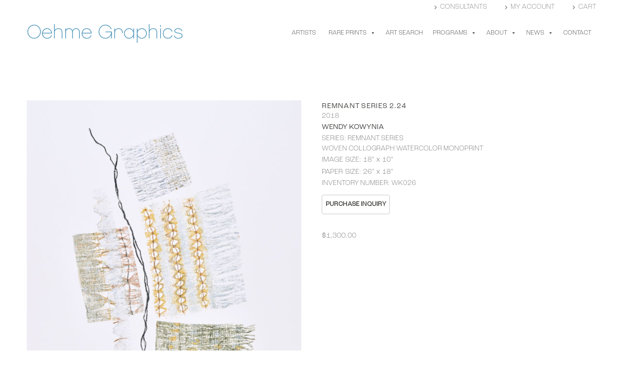

--- FILE ---
content_type: text/html; charset=UTF-8
request_url: https://oehmegraphics.com/product/remnant-series-2-24
body_size: 24840
content:
<!DOCTYPE html>
<!--[if IE 7]>
<html class="ie ie7" lang="en-US" xmlns:og="http://ogp.me/ns#" xmlns:fb="http://ogp.me/ns/fb#">
<![endif]-->
<!--[if IE 8]>
<html class="ie ie8" lang="en-US" xmlns:og="http://ogp.me/ns#" xmlns:fb="http://ogp.me/ns/fb#">
<![endif]-->
<!--[if !(IE 7) | !(IE 8) ]><!-->
<html lang="en-US" xmlns:og="http://ogp.me/ns#" xmlns:fb="http://ogp.me/ns/fb#">
<!--<![endif]-->
<head>
	<meta charset="UTF-8">
	<meta name="viewport" content="width=device-width, initial-scale=1.0" />
	<link rel="profile" href="https://gmpg.org/xfn/11">
	<link rel="pingback" href="https://oehmegraphics.com/xmlrpc.php">
	<style>.tgpli-background-inited { background-image: none !important; }img[data-tgpli-image-inited] { display:none !important;visibility:hidden !important; }</style>		<script type="text/javascript">
			window.tgpLazyItemsOptions = {
				visibilityOffset: 0,
				desktopEnable: false,
				mobileEnable: true			};
			window.tgpQueue = {
				nodes: [],
				add: function(id, data) {
					data = data || {};
					if (window.tgpLazyItems !== undefined) {
						if (this.nodes.length > 0) {
							window.tgpLazyItems.addNodes(this.flushNodes());
						}
						window.tgpLazyItems.addNode({
							node: document.getElementById(id),
							data: data
						});
					} else {
						this.nodes.push({
							node: document.getElementById(id),
							data: data
						});
					}
				},
				flushNodes: function() {
					return this.nodes.splice(0, this.nodes.length);
				}
			};
		</script>
		<script type="text/javascript" async src="https://oehmegraphics.com/wp-content/themes/thegem/js/thegem-pagespeed-lazy-items.js"></script><title>Remnant Series 2.24 | Oehme Graphics</title>
<meta name='robots' content='max-image-preview:large' />
	<style>img:is([sizes="auto" i], [sizes^="auto," i]) { contain-intrinsic-size: 3000px 1500px }</style>
	<link rel='dns-prefetch' href='//cdnjs.cloudflare.com' />
<link rel='dns-prefetch' href='//use.typekit.net' />
<link rel="alternate" type="application/rss+xml" title="Oehme Graphics &raquo; Feed" href="https://oehmegraphics.com/feed" />
<link rel="alternate" type="application/rss+xml" title="Oehme Graphics &raquo; Comments Feed" href="https://oehmegraphics.com/comments/feed" />
<script type="text/javascript">
/* <![CDATA[ */
window._wpemojiSettings = {"baseUrl":"https:\/\/s.w.org\/images\/core\/emoji\/16.0.1\/72x72\/","ext":".png","svgUrl":"https:\/\/s.w.org\/images\/core\/emoji\/16.0.1\/svg\/","svgExt":".svg","source":{"concatemoji":"https:\/\/oehmegraphics.com\/wp-includes\/js\/wp-emoji-release.min.js?ver=9dca6eace78eadc11722e0517b6b0b60"}};
/*! This file is auto-generated */
!function(s,n){var o,i,e;function c(e){try{var t={supportTests:e,timestamp:(new Date).valueOf()};sessionStorage.setItem(o,JSON.stringify(t))}catch(e){}}function p(e,t,n){e.clearRect(0,0,e.canvas.width,e.canvas.height),e.fillText(t,0,0);var t=new Uint32Array(e.getImageData(0,0,e.canvas.width,e.canvas.height).data),a=(e.clearRect(0,0,e.canvas.width,e.canvas.height),e.fillText(n,0,0),new Uint32Array(e.getImageData(0,0,e.canvas.width,e.canvas.height).data));return t.every(function(e,t){return e===a[t]})}function u(e,t){e.clearRect(0,0,e.canvas.width,e.canvas.height),e.fillText(t,0,0);for(var n=e.getImageData(16,16,1,1),a=0;a<n.data.length;a++)if(0!==n.data[a])return!1;return!0}function f(e,t,n,a){switch(t){case"flag":return n(e,"\ud83c\udff3\ufe0f\u200d\u26a7\ufe0f","\ud83c\udff3\ufe0f\u200b\u26a7\ufe0f")?!1:!n(e,"\ud83c\udde8\ud83c\uddf6","\ud83c\udde8\u200b\ud83c\uddf6")&&!n(e,"\ud83c\udff4\udb40\udc67\udb40\udc62\udb40\udc65\udb40\udc6e\udb40\udc67\udb40\udc7f","\ud83c\udff4\u200b\udb40\udc67\u200b\udb40\udc62\u200b\udb40\udc65\u200b\udb40\udc6e\u200b\udb40\udc67\u200b\udb40\udc7f");case"emoji":return!a(e,"\ud83e\udedf")}return!1}function g(e,t,n,a){var r="undefined"!=typeof WorkerGlobalScope&&self instanceof WorkerGlobalScope?new OffscreenCanvas(300,150):s.createElement("canvas"),o=r.getContext("2d",{willReadFrequently:!0}),i=(o.textBaseline="top",o.font="600 32px Arial",{});return e.forEach(function(e){i[e]=t(o,e,n,a)}),i}function t(e){var t=s.createElement("script");t.src=e,t.defer=!0,s.head.appendChild(t)}"undefined"!=typeof Promise&&(o="wpEmojiSettingsSupports",i=["flag","emoji"],n.supports={everything:!0,everythingExceptFlag:!0},e=new Promise(function(e){s.addEventListener("DOMContentLoaded",e,{once:!0})}),new Promise(function(t){var n=function(){try{var e=JSON.parse(sessionStorage.getItem(o));if("object"==typeof e&&"number"==typeof e.timestamp&&(new Date).valueOf()<e.timestamp+604800&&"object"==typeof e.supportTests)return e.supportTests}catch(e){}return null}();if(!n){if("undefined"!=typeof Worker&&"undefined"!=typeof OffscreenCanvas&&"undefined"!=typeof URL&&URL.createObjectURL&&"undefined"!=typeof Blob)try{var e="postMessage("+g.toString()+"("+[JSON.stringify(i),f.toString(),p.toString(),u.toString()].join(",")+"));",a=new Blob([e],{type:"text/javascript"}),r=new Worker(URL.createObjectURL(a),{name:"wpTestEmojiSupports"});return void(r.onmessage=function(e){c(n=e.data),r.terminate(),t(n)})}catch(e){}c(n=g(i,f,p,u))}t(n)}).then(function(e){for(var t in e)n.supports[t]=e[t],n.supports.everything=n.supports.everything&&n.supports[t],"flag"!==t&&(n.supports.everythingExceptFlag=n.supports.everythingExceptFlag&&n.supports[t]);n.supports.everythingExceptFlag=n.supports.everythingExceptFlag&&!n.supports.flag,n.DOMReady=!1,n.readyCallback=function(){n.DOMReady=!0}}).then(function(){return e}).then(function(){var e;n.supports.everything||(n.readyCallback(),(e=n.source||{}).concatemoji?t(e.concatemoji):e.wpemoji&&e.twemoji&&(t(e.twemoji),t(e.wpemoji)))}))}((window,document),window._wpemojiSettings);
/* ]]> */
</script>
<link rel='stylesheet' id='wdp_cart-summary-css' href='https://oehmegraphics.com/wp-content/plugins/advanced-dynamic-pricing-for-woocommerce/BaseVersion/assets/css/cart-summary.css?ver=4.9.5' type='text/css' media='all' />
<link rel='stylesheet' id='sbi_styles-css' href='https://oehmegraphics.com/wp-content/plugins/instagram-feed/css/sbi-styles.min.css?ver=6.6.1' type='text/css' media='all' />
<link rel='stylesheet' id='thegem-preloader-css' href='https://oehmegraphics.com/wp-content/themes/thegem/css/thegem-preloader.css?ver=5.9.5.2' type='text/css' media='all' />
<style id='thegem-preloader-inline-css' type='text/css'>

		body:not(.compose-mode) .gem-icon-style-gradient span,
		body:not(.compose-mode) .gem-icon .gem-icon-half-1,
		body:not(.compose-mode) .gem-icon .gem-icon-half-2 {
			opacity: 0 !important;
			}
</style>
<link rel='stylesheet' id='thegem-reset-css' href='https://oehmegraphics.com/wp-content/themes/thegem/css/thegem-reset.css?ver=5.9.5.2' type='text/css' media='all' />
<link rel='stylesheet' id='thegem-grid-css' href='https://oehmegraphics.com/wp-content/themes/thegem/css/thegem-grid.css?ver=5.9.5.2' type='text/css' media='all' />
<link rel='stylesheet' id='thegem-header-css' href='https://oehmegraphics.com/wp-content/themes/thegem/css/thegem-header.css?ver=5.9.5.2' type='text/css' media='all' />
<link rel='stylesheet' id='thegem-style-css' href='https://oehmegraphics.com/wp-content/themes/thegem/style.css?ver=5.9.5.2' type='text/css' media='all' />
<link rel='stylesheet' id='thegem-child-style-css' href='https://oehmegraphics.com/wp-content/themes/thegem-child/style.css?ver=5.9.5.2' type='text/css' media='all' />
<link rel='stylesheet' id='thegem-widgets-css' href='https://oehmegraphics.com/wp-content/themes/thegem/css/thegem-widgets.css?ver=5.9.5.2' type='text/css' media='all' />
<link rel='stylesheet' id='thegem-new-css-css' href='https://oehmegraphics.com/wp-content/themes/thegem/css/thegem-new-css.css?ver=5.9.5.2' type='text/css' media='all' />
<link rel='stylesheet' id='perevazka-css-css-css' href='https://oehmegraphics.com/wp-content/themes/thegem/css/thegem-perevazka-css.css?ver=5.9.5.2' type='text/css' media='all' />
<link rel='stylesheet' id='thegem-custom-css' href='https://oehmegraphics.com/wp-content/themes/thegem-child/css/custom-6ByauKZT.css?ver=5.9.5.2' type='text/css' media='all' />
<style id='thegem-custom-inline-css' type='text/css'>
.vc_custom_1596831404910{background-color: #ffffff !important;}
#page-title {background-color: #333144;padding-top: 80px;padding-bottom: 80px;}#page-title h1,#page-title .title-rich-content {color: #ffffff;}.page-title-excerpt {color: #ffffff;margin-top: 18px;}#page-title .page-title-title {margin-top: 0px;}#page-title .page-title-title .styled-subtitle.light,#page-title .page-title-excerpt .styled-subtitle.light{ font-family: var(--thegem-to-light-title-font-family); font-style: normal; font-weight: normal;}#page-title .page-title-title .title-main-menu,#page-title .page-title-excerpt .title-main-menu{ font-family: var(--thegem-to-menu-font-family); font-style: var(--thegem-to-menu-font-style); font-weight: var(--thegem-to-menu-font-weight); text-transform: var(--thegem-to-menu-text-transform); font-size: var(--thegem-to-menu-font-size); line-height: var(--thegem-to-menu-line-height); letter-spacing: var(--thegem-to-menu-letter-spacing, 0);}#page-title .page-title-title .title-main-menu.light,#page-title .page-title-excerpt .title-main-menu.light{ font-family: var(--thegem-to-light-title-font-family); font-style: normal; font-weight: normal;}#page-title .page-title-title .title-body,#page-title .page-title-excerpt .title-body{ font-family: var(--thegem-to-body-font-family); font-style: var(--thegem-to-body-font-style); font-weight: var(--thegem-to-body-font-weight); text-transform: var(--thegem-to-body-text-transform, none); font-size: var(--thegem-to-body-font-size); line-height: var(--thegem-to-body-line-height); letter-spacing: var(--thegem-to-body-letter-spacing);}#page-title .page-title-title .title-body.light,#page-title .page-title-excerpt .title-body.light{ font-family: var(--thegem-to-light-title-font-family); font-style: normal; font-weight: normal;}#page-title .page-title-title .title-tiny-body,#page-title .page-title-excerpt .title-tiny-body{ font-family: var(--thegem-to-body-tiny-font-family); font-style: var(--thegem-to-body-tiny-font-style); font-weight: var(--thegem-to-body-tiny-font-weight); text-transform: var(--thegem-to-body-tiny-text-transform, none); font-size: var(--thegem-to-body-tiny-font-size); line-height: var(--thegem-to-body-tiny-line-height); letter-spacing: var(--thegem-to-body-tiny-letter-spacing);}#page-title .page-title-title .title-tiny-body.light,#page-title .page-title-excerpt .title-tiny-body.light{ font-family: var(--thegem-to-light-title-font-family); font-style: normal; font-weight: normal;}.page-title-inner,body .breadcrumbs{padding-left: 0px;padding-right: 0px;}body .page-title-block .breadcrumbs-container{	text-align: center;}.page-breadcrumbs ul li a,.page-breadcrumbs ul li:not(:last-child):after{	color: #99A9B5FF;}.page-breadcrumbs ul li{	color: #3C3950FF;}.page-breadcrumbs ul li a:hover{	color: #3C3950FF;}.block-content {padding-top: 70px;}.block-content:last-of-type {padding-bottom: 110px;}#top-area {	display: block;}@media (max-width: 991px) {#page-title {padding-top: 80px;padding-bottom: 80px;}.page-title-inner, body .breadcrumbs{padding-left: 0px;padding-right: 0px;}.page-title-excerpt {margin-top: 18px;}#page-title .page-title-title {margin-top: 0px;}.block-content {}.block-content:last-of-type {}#top-area {	display: block;}}@media (max-width: 767px) {#page-title {padding-top: 80px;padding-bottom: 80px;}.page-title-inner,body .breadcrumbs{padding-left: 0px;padding-right: 0px;}.page-title-excerpt {margin-top: 18px;}#page-title .page-title-title {margin-top: 0px;}.block-content {}.block-content:last-of-type {}#top-area {	display: block;}}
</style>
<link rel='stylesheet' id='js_composer_front-css' href='https://oehmegraphics.com/wp-content/plugins/js_composer/assets/css/js_composer.min.css?ver=6.13.0' type='text/css' media='all' />
<link rel='stylesheet' id='thegem_js_composer_front-css' href='https://oehmegraphics.com/wp-content/themes/thegem/css/thegem-js_composer_columns.css?ver=5.9.5.2' type='text/css' media='all' />
<link rel='stylesheet' id='thegem-additional-blog-1-css' href='https://oehmegraphics.com/wp-content/themes/thegem/css/thegem-additional-blog-1.css?ver=5.9.5.2' type='text/css' media='all' />
<link rel='stylesheet' id='jquery-fancybox-css' href='https://oehmegraphics.com/wp-content/themes/thegem/js/fancyBox/jquery.fancybox.min.css?ver=5.9.5.2' type='text/css' media='all' />
<link rel='stylesheet' id='thegem-vc_elements-css' href='https://oehmegraphics.com/wp-content/themes/thegem/css/thegem-vc_elements.css?ver=5.9.5.2' type='text/css' media='all' />
<style id='wp-emoji-styles-inline-css' type='text/css'>

	img.wp-smiley, img.emoji {
		display: inline !important;
		border: none !important;
		box-shadow: none !important;
		height: 1em !important;
		width: 1em !important;
		margin: 0 0.07em !important;
		vertical-align: -0.1em !important;
		background: none !important;
		padding: 0 !important;
	}
</style>
<link rel='stylesheet' id='wp-block-library-css' href='https://oehmegraphics.com/wp-includes/css/dist/block-library/style.min.css?ver=9dca6eace78eadc11722e0517b6b0b60' type='text/css' media='all' />
<style id='classic-theme-styles-inline-css' type='text/css'>
/*! This file is auto-generated */
.wp-block-button__link{color:#fff;background-color:#32373c;border-radius:9999px;box-shadow:none;text-decoration:none;padding:calc(.667em + 2px) calc(1.333em + 2px);font-size:1.125em}.wp-block-file__button{background:#32373c;color:#fff;text-decoration:none}
</style>
<style id='global-styles-inline-css' type='text/css'>
:root{--wp--preset--aspect-ratio--square: 1;--wp--preset--aspect-ratio--4-3: 4/3;--wp--preset--aspect-ratio--3-4: 3/4;--wp--preset--aspect-ratio--3-2: 3/2;--wp--preset--aspect-ratio--2-3: 2/3;--wp--preset--aspect-ratio--16-9: 16/9;--wp--preset--aspect-ratio--9-16: 9/16;--wp--preset--color--black: #000000;--wp--preset--color--cyan-bluish-gray: #abb8c3;--wp--preset--color--white: #ffffff;--wp--preset--color--pale-pink: #f78da7;--wp--preset--color--vivid-red: #cf2e2e;--wp--preset--color--luminous-vivid-orange: #ff6900;--wp--preset--color--luminous-vivid-amber: #fcb900;--wp--preset--color--light-green-cyan: #7bdcb5;--wp--preset--color--vivid-green-cyan: #00d084;--wp--preset--color--pale-cyan-blue: #8ed1fc;--wp--preset--color--vivid-cyan-blue: #0693e3;--wp--preset--color--vivid-purple: #9b51e0;--wp--preset--gradient--vivid-cyan-blue-to-vivid-purple: linear-gradient(135deg,rgba(6,147,227,1) 0%,rgb(155,81,224) 100%);--wp--preset--gradient--light-green-cyan-to-vivid-green-cyan: linear-gradient(135deg,rgb(122,220,180) 0%,rgb(0,208,130) 100%);--wp--preset--gradient--luminous-vivid-amber-to-luminous-vivid-orange: linear-gradient(135deg,rgba(252,185,0,1) 0%,rgba(255,105,0,1) 100%);--wp--preset--gradient--luminous-vivid-orange-to-vivid-red: linear-gradient(135deg,rgba(255,105,0,1) 0%,rgb(207,46,46) 100%);--wp--preset--gradient--very-light-gray-to-cyan-bluish-gray: linear-gradient(135deg,rgb(238,238,238) 0%,rgb(169,184,195) 100%);--wp--preset--gradient--cool-to-warm-spectrum: linear-gradient(135deg,rgb(74,234,220) 0%,rgb(151,120,209) 20%,rgb(207,42,186) 40%,rgb(238,44,130) 60%,rgb(251,105,98) 80%,rgb(254,248,76) 100%);--wp--preset--gradient--blush-light-purple: linear-gradient(135deg,rgb(255,206,236) 0%,rgb(152,150,240) 100%);--wp--preset--gradient--blush-bordeaux: linear-gradient(135deg,rgb(254,205,165) 0%,rgb(254,45,45) 50%,rgb(107,0,62) 100%);--wp--preset--gradient--luminous-dusk: linear-gradient(135deg,rgb(255,203,112) 0%,rgb(199,81,192) 50%,rgb(65,88,208) 100%);--wp--preset--gradient--pale-ocean: linear-gradient(135deg,rgb(255,245,203) 0%,rgb(182,227,212) 50%,rgb(51,167,181) 100%);--wp--preset--gradient--electric-grass: linear-gradient(135deg,rgb(202,248,128) 0%,rgb(113,206,126) 100%);--wp--preset--gradient--midnight: linear-gradient(135deg,rgb(2,3,129) 0%,rgb(40,116,252) 100%);--wp--preset--font-size--small: 13px;--wp--preset--font-size--medium: 20px;--wp--preset--font-size--large: 36px;--wp--preset--font-size--x-large: 42px;--wp--preset--spacing--20: 0.44rem;--wp--preset--spacing--30: 0.67rem;--wp--preset--spacing--40: 1rem;--wp--preset--spacing--50: 1.5rem;--wp--preset--spacing--60: 2.25rem;--wp--preset--spacing--70: 3.38rem;--wp--preset--spacing--80: 5.06rem;--wp--preset--shadow--natural: 6px 6px 9px rgba(0, 0, 0, 0.2);--wp--preset--shadow--deep: 12px 12px 50px rgba(0, 0, 0, 0.4);--wp--preset--shadow--sharp: 6px 6px 0px rgba(0, 0, 0, 0.2);--wp--preset--shadow--outlined: 6px 6px 0px -3px rgba(255, 255, 255, 1), 6px 6px rgba(0, 0, 0, 1);--wp--preset--shadow--crisp: 6px 6px 0px rgba(0, 0, 0, 1);}:where(.is-layout-flex){gap: 0.5em;}:where(.is-layout-grid){gap: 0.5em;}body .is-layout-flex{display: flex;}.is-layout-flex{flex-wrap: wrap;align-items: center;}.is-layout-flex > :is(*, div){margin: 0;}body .is-layout-grid{display: grid;}.is-layout-grid > :is(*, div){margin: 0;}:where(.wp-block-columns.is-layout-flex){gap: 2em;}:where(.wp-block-columns.is-layout-grid){gap: 2em;}:where(.wp-block-post-template.is-layout-flex){gap: 1.25em;}:where(.wp-block-post-template.is-layout-grid){gap: 1.25em;}.has-black-color{color: var(--wp--preset--color--black) !important;}.has-cyan-bluish-gray-color{color: var(--wp--preset--color--cyan-bluish-gray) !important;}.has-white-color{color: var(--wp--preset--color--white) !important;}.has-pale-pink-color{color: var(--wp--preset--color--pale-pink) !important;}.has-vivid-red-color{color: var(--wp--preset--color--vivid-red) !important;}.has-luminous-vivid-orange-color{color: var(--wp--preset--color--luminous-vivid-orange) !important;}.has-luminous-vivid-amber-color{color: var(--wp--preset--color--luminous-vivid-amber) !important;}.has-light-green-cyan-color{color: var(--wp--preset--color--light-green-cyan) !important;}.has-vivid-green-cyan-color{color: var(--wp--preset--color--vivid-green-cyan) !important;}.has-pale-cyan-blue-color{color: var(--wp--preset--color--pale-cyan-blue) !important;}.has-vivid-cyan-blue-color{color: var(--wp--preset--color--vivid-cyan-blue) !important;}.has-vivid-purple-color{color: var(--wp--preset--color--vivid-purple) !important;}.has-black-background-color{background-color: var(--wp--preset--color--black) !important;}.has-cyan-bluish-gray-background-color{background-color: var(--wp--preset--color--cyan-bluish-gray) !important;}.has-white-background-color{background-color: var(--wp--preset--color--white) !important;}.has-pale-pink-background-color{background-color: var(--wp--preset--color--pale-pink) !important;}.has-vivid-red-background-color{background-color: var(--wp--preset--color--vivid-red) !important;}.has-luminous-vivid-orange-background-color{background-color: var(--wp--preset--color--luminous-vivid-orange) !important;}.has-luminous-vivid-amber-background-color{background-color: var(--wp--preset--color--luminous-vivid-amber) !important;}.has-light-green-cyan-background-color{background-color: var(--wp--preset--color--light-green-cyan) !important;}.has-vivid-green-cyan-background-color{background-color: var(--wp--preset--color--vivid-green-cyan) !important;}.has-pale-cyan-blue-background-color{background-color: var(--wp--preset--color--pale-cyan-blue) !important;}.has-vivid-cyan-blue-background-color{background-color: var(--wp--preset--color--vivid-cyan-blue) !important;}.has-vivid-purple-background-color{background-color: var(--wp--preset--color--vivid-purple) !important;}.has-black-border-color{border-color: var(--wp--preset--color--black) !important;}.has-cyan-bluish-gray-border-color{border-color: var(--wp--preset--color--cyan-bluish-gray) !important;}.has-white-border-color{border-color: var(--wp--preset--color--white) !important;}.has-pale-pink-border-color{border-color: var(--wp--preset--color--pale-pink) !important;}.has-vivid-red-border-color{border-color: var(--wp--preset--color--vivid-red) !important;}.has-luminous-vivid-orange-border-color{border-color: var(--wp--preset--color--luminous-vivid-orange) !important;}.has-luminous-vivid-amber-border-color{border-color: var(--wp--preset--color--luminous-vivid-amber) !important;}.has-light-green-cyan-border-color{border-color: var(--wp--preset--color--light-green-cyan) !important;}.has-vivid-green-cyan-border-color{border-color: var(--wp--preset--color--vivid-green-cyan) !important;}.has-pale-cyan-blue-border-color{border-color: var(--wp--preset--color--pale-cyan-blue) !important;}.has-vivid-cyan-blue-border-color{border-color: var(--wp--preset--color--vivid-cyan-blue) !important;}.has-vivid-purple-border-color{border-color: var(--wp--preset--color--vivid-purple) !important;}.has-vivid-cyan-blue-to-vivid-purple-gradient-background{background: var(--wp--preset--gradient--vivid-cyan-blue-to-vivid-purple) !important;}.has-light-green-cyan-to-vivid-green-cyan-gradient-background{background: var(--wp--preset--gradient--light-green-cyan-to-vivid-green-cyan) !important;}.has-luminous-vivid-amber-to-luminous-vivid-orange-gradient-background{background: var(--wp--preset--gradient--luminous-vivid-amber-to-luminous-vivid-orange) !important;}.has-luminous-vivid-orange-to-vivid-red-gradient-background{background: var(--wp--preset--gradient--luminous-vivid-orange-to-vivid-red) !important;}.has-very-light-gray-to-cyan-bluish-gray-gradient-background{background: var(--wp--preset--gradient--very-light-gray-to-cyan-bluish-gray) !important;}.has-cool-to-warm-spectrum-gradient-background{background: var(--wp--preset--gradient--cool-to-warm-spectrum) !important;}.has-blush-light-purple-gradient-background{background: var(--wp--preset--gradient--blush-light-purple) !important;}.has-blush-bordeaux-gradient-background{background: var(--wp--preset--gradient--blush-bordeaux) !important;}.has-luminous-dusk-gradient-background{background: var(--wp--preset--gradient--luminous-dusk) !important;}.has-pale-ocean-gradient-background{background: var(--wp--preset--gradient--pale-ocean) !important;}.has-electric-grass-gradient-background{background: var(--wp--preset--gradient--electric-grass) !important;}.has-midnight-gradient-background{background: var(--wp--preset--gradient--midnight) !important;}.has-small-font-size{font-size: var(--wp--preset--font-size--small) !important;}.has-medium-font-size{font-size: var(--wp--preset--font-size--medium) !important;}.has-large-font-size{font-size: var(--wp--preset--font-size--large) !important;}.has-x-large-font-size{font-size: var(--wp--preset--font-size--x-large) !important;}
:where(.wp-block-post-template.is-layout-flex){gap: 1.25em;}:where(.wp-block-post-template.is-layout-grid){gap: 1.25em;}
:where(.wp-block-columns.is-layout-flex){gap: 2em;}:where(.wp-block-columns.is-layout-grid){gap: 2em;}
:root :where(.wp-block-pullquote){font-size: 1.5em;line-height: 1.6;}
</style>
<link rel='stylesheet' id='custom-typekit-css-css' href='https://use.typekit.net/pep6pug.css?ver=1.0.18' type='text/css' media='all' />
<link rel='stylesheet' id='woo-related-products-css' href='https://oehmegraphics.com/wp-content/plugins/woo-related-products-refresh-on-reload/public/css/woo-related-products-public.css?ver=1.0.0' type='text/css' media='all' />
<style id='woocommerce-inline-inline-css' type='text/css'>
.woocommerce form .form-row .required { visibility: visible; }
</style>
<link rel='stylesheet' id='megamenu-css' href='https://oehmegraphics.com/wp-content/uploads/maxmegamenu/style.css?ver=d2020c' type='text/css' media='all' />
<link rel='stylesheet' id='dashicons-css' href='https://oehmegraphics.com/wp-includes/css/dashicons.min.css?ver=9dca6eace78eadc11722e0517b6b0b60' type='text/css' media='all' />
<link rel='stylesheet' id='photoswipe-css-css' href='https://cdnjs.cloudflare.com/ajax/libs/photoswipe/5.3.6/photoswipe.min.css?ver=5.3.6' type='text/css' media='all' />
<link rel='stylesheet' id='photoswipe-css' href='https://oehmegraphics.com/wp-content/plugins/woocommerce/assets/css/photoswipe/photoswipe.min.css?ver=9.8.6' type='text/css' media='all' />
<link rel='stylesheet' id='photoswipe-default-skin-css' href='https://oehmegraphics.com/wp-content/plugins/woocommerce/assets/css/photoswipe/default-skin/default-skin.min.css?ver=9.8.6' type='text/css' media='all' />
<link rel='stylesheet' id='brands-styles-css' href='https://oehmegraphics.com/wp-content/plugins/woocommerce/assets/css/brands.css?ver=9.8.6' type='text/css' media='all' />
<link rel='stylesheet' id='thegem-woocommerce-minicart-css' href='https://oehmegraphics.com/wp-content/themes/thegem/css/thegem-woocommerce-minicart.css?ver=5.9.5.2' type='text/css' media='all' />
<link rel='stylesheet' id='thegem-woocommerce-css' href='https://oehmegraphics.com/wp-content/themes/thegem/css/thegem-woocommerce.css?ver=5.9.5.2' type='text/css' media='all' />
<link rel='stylesheet' id='thegem-woocommerce1-css' href='https://oehmegraphics.com/wp-content/themes/thegem/css/thegem-woocommerce1.css?ver=5.9.5.2' type='text/css' media='all' />
<link rel='stylesheet' id='thegem-woocommerce-temp-css' href='https://oehmegraphics.com/wp-content/themes/thegem/css/thegem-woocommerce-temp.css?ver=5.9.5.2' type='text/css' media='all' />
<link rel='stylesheet' id='thegem-woocommerce-custom-css' href='https://oehmegraphics.com/wp-content/themes/thegem/css/thegem-woocommerce-custom.css?ver=5.9.5.2' type='text/css' media='all' />
<link rel='stylesheet' id='owl-css' href='https://oehmegraphics.com/wp-content/themes/thegem/js/owl/owl.carousel.css?ver=5.9.5.2' type='text/css' media='all' />
<link rel='stylesheet' id='thegem-product-gallery-css' href='https://oehmegraphics.com/wp-content/themes/thegem/css/thegem-product-gallery.css?ver=5.9.5.2' type='text/css' media='all' />
<link rel='stylesheet' id='thegem-animations-css' href='https://oehmegraphics.com/wp-content/themes/thegem/css/thegem-itemsAnimations.css?ver=5.9.5.2' type='text/css' media='all' />
<link rel='stylesheet' id='wdp_pricing-table-css' href='https://oehmegraphics.com/wp-content/plugins/advanced-dynamic-pricing-for-woocommerce/BaseVersion/assets/css/pricing-table.css?ver=4.9.5' type='text/css' media='all' />
<link rel='stylesheet' id='wdp_deals-table-css' href='https://oehmegraphics.com/wp-content/plugins/advanced-dynamic-pricing-for-woocommerce/BaseVersion/assets/css/deals-table.css?ver=4.9.5' type='text/css' media='all' />
<script type="text/javascript">function fullHeightRow() {
			var fullHeight,
				offsetTop,
				element = document.getElementsByClassName('vc_row-o-full-height')[0];
			if (element) {
				fullHeight = window.innerHeight;
				offsetTop = window.pageYOffset + element.getBoundingClientRect().top;
				if (offsetTop < fullHeight) {
					fullHeight = 100 - offsetTop / (fullHeight / 100);
					element.style.minHeight = fullHeight + 'vh'
				}
			}
		}</script><!--[if lt IE 9]>
<script type="text/javascript" src="https://oehmegraphics.com/wp-content/themes/thegem/js/html5.js?ver=5.9.5.2" id="html5-js"></script>
<![endif]-->
<script type="text/javascript" src="https://oehmegraphics.com/wp-includes/js/jquery/jquery.min.js?ver=3.7.1" id="jquery-core-js"></script>
<script type="text/javascript" src="https://oehmegraphics.com/wp-includes/js/jquery/jquery-migrate.min.js?ver=3.4.1" id="jquery-migrate-js"></script>
<script type="text/javascript" id="wc-single-product-js-extra">
/* <![CDATA[ */
var wc_single_product_params = {"i18n_required_rating_text":"Please select a rating","i18n_rating_options":["1 of 5 stars","2 of 5 stars","3 of 5 stars","4 of 5 stars","5 of 5 stars"],"i18n_product_gallery_trigger_text":"View full-screen image gallery","review_rating_required":"yes","flexslider":{"rtl":false,"animation":"slide","smoothHeight":true,"directionNav":false,"controlNav":"thumbnails","slideshow":false,"animationSpeed":500,"animationLoop":false,"allowOneSlide":false},"zoom_enabled":"","zoom_options":[],"photoswipe_enabled":"","photoswipe_options":{"shareEl":false,"closeOnScroll":false,"history":false,"hideAnimationDuration":0,"showAnimationDuration":0},"flexslider_enabled":""};
/* ]]> */
</script>
<script type="text/javascript" src="https://oehmegraphics.com/wp-content/plugins/woocommerce/assets/js/frontend/single-product.min.js?ver=9.8.6" id="wc-single-product-js" defer="defer" data-wp-strategy="defer"></script>
<script type="text/javascript" src="https://oehmegraphics.com/wp-content/plugins/woocommerce/assets/js/jquery-blockui/jquery.blockUI.min.js?ver=2.7.0-wc.9.8.6" id="jquery-blockui-js" defer="defer" data-wp-strategy="defer"></script>
<script type="text/javascript" src="https://oehmegraphics.com/wp-content/plugins/woocommerce/assets/js/js-cookie/js.cookie.min.js?ver=2.1.4-wc.9.8.6" id="js-cookie-js" defer="defer" data-wp-strategy="defer"></script>
<script type="text/javascript" id="woocommerce-js-extra">
/* <![CDATA[ */
var woocommerce_params = {"ajax_url":"\/wp-admin\/admin-ajax.php","wc_ajax_url":"\/?wc-ajax=%%endpoint%%","i18n_password_show":"Show password","i18n_password_hide":"Hide password"};
/* ]]> */
</script>
<script type="text/javascript" src="https://oehmegraphics.com/wp-content/plugins/woocommerce/assets/js/frontend/woocommerce.min.js?ver=9.8.6" id="woocommerce-js" defer="defer" data-wp-strategy="defer"></script>
<script type="text/javascript" id="wc-add-to-cart-js-extra">
/* <![CDATA[ */
var wc_add_to_cart_params = {"ajax_url":"\/wp-admin\/admin-ajax.php","wc_ajax_url":"\/?wc-ajax=%%endpoint%%","i18n_view_cart":"View cart","cart_url":"https:\/\/oehmegraphics.com\/cart","is_cart":"","cart_redirect_after_add":"yes"};
/* ]]> */
</script>
<script type="text/javascript" src="https://oehmegraphics.com/wp-content/plugins/woocommerce/assets/js/frontend/add-to-cart.min.js?ver=9.8.6" id="wc-add-to-cart-js" defer="defer" data-wp-strategy="defer"></script>
<script type="text/javascript" id="wdp_deals-js-extra">
/* <![CDATA[ */
var script_data = {"ajaxurl":"https:\/\/oehmegraphics.com\/wp-admin\/admin-ajax.php","js_init_trigger":""};
/* ]]> */
</script>
<script type="text/javascript" src="https://oehmegraphics.com/wp-content/plugins/advanced-dynamic-pricing-for-woocommerce/BaseVersion/assets/js/frontend.js?ver=4.9.5" id="wdp_deals-js"></script>
<link rel="https://api.w.org/" href="https://oehmegraphics.com/wp-json/" /><link rel="alternate" title="JSON" type="application/json" href="https://oehmegraphics.com/wp-json/wp/v2/product/1036" /><link rel="EditURI" type="application/rsd+xml" title="RSD" href="https://oehmegraphics.com/xmlrpc.php?rsd" />
<link rel="alternate" title="oEmbed (JSON)" type="application/json+oembed" href="https://oehmegraphics.com/wp-json/oembed/1.0/embed?url=https%3A%2F%2Foehmegraphics.com%2Fproduct%2Fremnant-series-2-24" />
<link rel="alternate" title="oEmbed (XML)" type="text/xml+oembed" href="https://oehmegraphics.com/wp-json/oembed/1.0/embed?url=https%3A%2F%2Foehmegraphics.com%2Fproduct%2Fremnant-series-2-24&#038;format=xml" />
<!-- SEO meta tags powered by SmartCrawl https://wpmudev.com/project/smartcrawl-wordpress-seo/ -->
<link rel="canonical" href="https://oehmegraphics.com/product/remnant-series-2-24" />
<meta name="description" content="Fine art prints from renown and emerging artists." />
<script type="application/ld+json">{"@context":"https:\/\/schema.org","@graph":[{"@type":"Organization","@id":"https:\/\/oehmegraphics.com\/#schema-publishing-organization","url":"https:\/\/oehmegraphics.com","name":"Oehme Graphics"},{"@type":"WebSite","@id":"https:\/\/oehmegraphics.com\/#schema-website","url":"https:\/\/oehmegraphics.com","name":"Oehme Graphics","encoding":"UTF-8","potentialAction":{"@type":"SearchAction","target":"https:\/\/oehmegraphics.com\/search\/{search_term_string}","query-input":"required name=search_term_string"}},{"@type":"Person","@id":"https:\/\/oehmegraphics.com\/author\/kwoodberry\/#schema-author","name":"Kathleen Woodberry","url":"https:\/\/oehmegraphics.com\/author\/kwoodberry"}]}</script>
<!-- /SEO -->
	<noscript><style>.woocommerce-product-gallery{ opacity: 1 !important; }</style></noscript>
	        <style type="text/css">
            .wdp_bulk_table_content .wdp_pricing_table_caption { color: #6d6d6d ! important} .wdp_bulk_table_content table thead td { color: #6d6d6d ! important} .wdp_bulk_table_content table thead td { background-color: #efefef ! important} .wdp_bulk_table_content table tbody td { color: #6d6d6d ! important} .wdp_bulk_table_content table tbody td { background-color: #ffffff ! important} .wdp_bulk_table_content .wdp_pricing_table_footer { color: #6d6d6d ! important}        </style>
        <meta name="generator" content="Powered by WPBakery Page Builder - drag and drop page builder for WordPress."/>
<link rel="icon" href="https://oehmegraphics.com/wp-content/uploads/2020/03/OG_fav-2.png" sizes="32x32" />
<link rel="icon" href="https://oehmegraphics.com/wp-content/uploads/2020/03/OG_fav-2.png" sizes="192x192" />
<link rel="apple-touch-icon" href="https://oehmegraphics.com/wp-content/uploads/2020/03/OG_fav-2.png" />
<meta name="msapplication-TileImage" content="https://oehmegraphics.com/wp-content/uploads/2020/03/OG_fav-2.png" />
<script>if(document.querySelector('[data-type="vc_custom-css"]')) {document.head.appendChild(document.querySelector('[data-type="vc_custom-css"]'));}</script><noscript><style> .wpb_animate_when_almost_visible { opacity: 1; }</style></noscript><style type="text/css">/** Mega Menu CSS: fs **/</style>
</head>


<body data-rsssl=1 class="wp-singular product-template-default single single-product postid-1036 wp-theme-thegem wp-child-theme-thegem-child theme-thegem woocommerce woocommerce-page woocommerce-no-js mega-menu-primary wpb-js-composer js-comp-ver-6.13.0 vc_responsive">

	<script type="text/javascript">
		var gemSettings = {"isTouch":"","forcedLasyDisabled":"","tabletPortrait":"1","tabletLandscape":"1","topAreaMobileDisable":"","parallaxDisabled":"","fillTopArea":"","themePath":"https:\/\/oehmegraphics.com\/wp-content\/themes\/thegem","rootUrl":"https:\/\/oehmegraphics.com","mobileEffectsEnabled":"1","isRTL":""};
		(function() {
    function isTouchDevice() {
        return (('ontouchstart' in window) ||
            (navigator.MaxTouchPoints > 0) ||
            (navigator.msMaxTouchPoints > 0));
    }

    window.gemSettings.isTouch = isTouchDevice();

    function userAgentDetection() {
        var ua = navigator.userAgent.toLowerCase(),
        platform = navigator.platform.toLowerCase(),
        UA = ua.match(/(opera|ie|firefox|chrome|version)[\s\/:]([\w\d\.]+)?.*?(safari|version[\s\/:]([\w\d\.]+)|$)/) || [null, 'unknown', 0],
        mode = UA[1] == 'ie' && document.documentMode;

        window.gemBrowser = {
            name: (UA[1] == 'version') ? UA[3] : UA[1],
            version: UA[2],
            platform: {
                name: ua.match(/ip(?:ad|od|hone)/) ? 'ios' : (ua.match(/(?:webos|android)/) || platform.match(/mac|win|linux/) || ['other'])[0]
                }
        };
            }

    window.updateGemClientSize = function() {
        if (window.gemOptions == null || window.gemOptions == undefined) {
            window.gemOptions = {
                first: false,
                clientWidth: 0,
                clientHeight: 0,
                innerWidth: -1
            };
        }

        window.gemOptions.clientWidth = window.innerWidth || document.documentElement.clientWidth;
        if (document.body != null && !window.gemOptions.clientWidth) {
            window.gemOptions.clientWidth = document.body.clientWidth;
        }

        window.gemOptions.clientHeight = window.innerHeight || document.documentElement.clientHeight;
        if (document.body != null && !window.gemOptions.clientHeight) {
            window.gemOptions.clientHeight = document.body.clientHeight;
        }
    };

    window.updateGemInnerSize = function(width) {
        window.gemOptions.innerWidth = width != undefined ? width : (document.body != null ? document.body.clientWidth : 0);
    };

    userAgentDetection();
    window.updateGemClientSize(true);

    window.gemSettings.lasyDisabled = window.gemSettings.forcedLasyDisabled || (!window.gemSettings.mobileEffectsEnabled && (window.gemSettings.isTouch || window.gemOptions.clientWidth <= 800));
})();
		(function() {
    if (window.gemBrowser.name == 'safari') {
        try {
            var safariVersion = parseInt(window.gemBrowser.version);
        } catch(e) {
            var safariVersion = 0;
        }
        if (safariVersion >= 9) {
            window.gemSettings.parallaxDisabled = true;
            window.gemSettings.fillTopArea = true;
        }
    }
})();
		(function() {
    var fullwithData = {
        page: null,
        pageWidth: 0,
        pageOffset: {},
        fixVcRow: true,
        pagePaddingLeft: 0
    };

    function updateFullwidthData() {
        fullwithData.pageOffset = fullwithData.page.getBoundingClientRect();
        fullwithData.pageWidth = parseFloat(fullwithData.pageOffset.width);
        fullwithData.pagePaddingLeft = 0;

        if (fullwithData.page.className.indexOf('vertical-header') != -1) {
            fullwithData.pagePaddingLeft = 45;
            if (fullwithData.pageWidth >= 1600) {
                fullwithData.pagePaddingLeft = 360;
            }
            if (fullwithData.pageWidth < 980) {
                fullwithData.pagePaddingLeft = 0;
            }
        }
    }

    function gem_fix_fullwidth_position(element) {
        if (element == null) {
            return false;
        }

        if (fullwithData.page == null) {
            fullwithData.page = document.getElementById('page');
            updateFullwidthData();
        }

        /*if (fullwithData.pageWidth < 1170) {
            return false;
        }*/

        if (!fullwithData.fixVcRow) {
            return false;
        }

        if (element.previousElementSibling != null && element.previousElementSibling != undefined && element.previousElementSibling.className.indexOf('fullwidth-block') == -1) {
            var elementParentViewportOffset = element.previousElementSibling.getBoundingClientRect();
        } else {
            var elementParentViewportOffset = element.parentNode.getBoundingClientRect();
        }

        /*if (elementParentViewportOffset.top > window.gemOptions.clientHeight) {
            fullwithData.fixVcRow = false;
            return false;
        }*/

        if (element.className.indexOf('vc_row') != -1) {
            var elementMarginLeft = -21;
            var elementMarginRight = -21;
        } else {
            var elementMarginLeft = 0;
            var elementMarginRight = 0;
        }

        var offset = parseInt(fullwithData.pageOffset.left + 0.5) - parseInt((elementParentViewportOffset.left < 0 ? 0 : elementParentViewportOffset.left) + 0.5) - elementMarginLeft + fullwithData.pagePaddingLeft;
        var offsetKey = window.gemSettings.isRTL ? 'right' : 'left';

        element.style.position = 'relative';
        element.style[offsetKey] = offset + 'px';
        element.style.width = fullwithData.pageWidth - fullwithData.pagePaddingLeft + 'px';

        if (element.className.indexOf('vc_row') == -1) {
            element.setAttribute('data-fullwidth-updated', 1);
        }

        if (element.className.indexOf('vc_row') != -1 && element.className.indexOf('vc_section') == -1 && !element.hasAttribute('data-vc-stretch-content')) {
            var el_full = element.parentNode.querySelector('.vc_row-full-width-before');
            var padding = -1 * offset;
            0 > padding && (padding = 0);
            var paddingRight = fullwithData.pageWidth - padding - el_full.offsetWidth + elementMarginLeft + elementMarginRight;
            0 > paddingRight && (paddingRight = 0);
            element.style.paddingLeft = padding + 'px';
            element.style.paddingRight = paddingRight + 'px';
        }
    }

    window.gem_fix_fullwidth_position = gem_fix_fullwidth_position;

    document.addEventListener('DOMContentLoaded', function() {
        var classes = [];

        if (window.gemSettings.isTouch) {
            document.body.classList.add('thegem-touch');
        }

        if (window.gemSettings.lasyDisabled && !window.gemSettings.forcedLasyDisabled) {
            document.body.classList.add('thegem-effects-disabled');
        }
    });

    if (window.gemSettings.parallaxDisabled) {
        var head  = document.getElementsByTagName('head')[0],
            link  = document.createElement('style');
        link.rel  = 'stylesheet';
        link.type = 'text/css';
        link.innerHTML = ".fullwidth-block.fullwidth-block-parallax-fixed .fullwidth-block-background { background-attachment: scroll !important; }";
        head.appendChild(link);
    }
})();

(function() {
    setTimeout(function() {
        var preloader = document.getElementById('page-preloader');
        if (preloader != null && preloader != undefined) {
            preloader.className += ' preloader-loaded';
        }
    }, window.pagePreloaderHideTime || 1000);
})();
	</script>
	


<div id="page" class="layout-fullwidth header-style-3">

			<a href="#page" class="scroll-top-button"></a>
	
	
			<div id="top-area" class="top-area top-area-style-default top-area-alignment-right">
	<div class="container">
		<div class="top-area-items inline-inside">
													<div class="top-area-block top-area-menu">
											<nav id="top-area-menu">
							<ul id="top-area-navigation" class="nav-menu styled inline-inside"><li id="menu-item-43332" class="menu-item menu-item-type-post_type menu-item-object-page menu-item-43332"><a href="https://oehmegraphics.com/account-creation">Consultants</a></li>
<li id="menu-item-43331" class="menu-item menu-item-type-post_type menu-item-object-page menu-item-43331"><a href="https://oehmegraphics.com/my-account">My account</a></li>
<li id="menu-item-89" class="menu-item menu-item-type-post_type menu-item-object-page menu-item-89"><a href="https://oehmegraphics.com/cart">Cart</a></li>
</ul>						</nav>
														</div>
					</div>
	</div>
</div>

		<div id="site-header-wrapper"  class=" " >

			
			
			<header id="site-header" class="site-header mobile-menu-layout-default" role="banner">
								
								<div class="container">
					<div class="header-main logo-position-left header-layout-default header-style-3">
																				<div class="site-title">
										<div class="site-logo" style="width:322px;">
			<a href="https://oehmegraphics.com/" rel="home">
									<span class="logo"><img src="https://oehmegraphics.com/new/wp-content/uploads/2020/03/oehme-graphics.svg" srcset="https://oehmegraphics.com/new/wp-content/uploads/2020/03/oehme-graphics.svg 1x,https://oehmegraphics.com/new/wp-content/uploads/2020/03/oehme-graphics.svg 2x,https://oehmegraphics.com/new/wp-content/uploads/2020/03/oehme-graphics.svg 3x" alt="Oehme Graphics" style="width:322px;" class="tgp-exclude default"/><img src="https://oehmegraphics.com/wp-content/uploads/2020/03/oehme-graphics.svg" srcset="https://oehmegraphics.com/wp-content/uploads/2020/03/oehme-graphics.svg 1x,https://oehmegraphics.com/wp-content/uploads/2020/03/oehme-graphics.svg 2x,https://oehmegraphics.com/wp-content/uploads/2020/03/oehme-graphics.svg 3x" alt="Oehme Graphics" style="width:215px;" class="tgp-exclude small"/></span>
							</a>
		</div>
									</div>
																								<nav id="primary-navigation" class="site-navigation primary-navigation" role="navigation">
										<button class="menu-toggle dl-trigger">Primary Menu<span class="menu-line-1"></span><span class="menu-line-2"></span><span class="menu-line-3"></span></button>										<div id="mega-menu-wrap-primary" class="mega-menu-wrap"><div class="mega-menu-toggle"><div class="mega-toggle-blocks-left"></div><div class="mega-toggle-blocks-center"></div><div class="mega-toggle-blocks-right"><div class='mega-toggle-block mega-menu-toggle-block mega-toggle-block-1' id='mega-toggle-block-1' tabindex='0'><span class='mega-toggle-label' role='button' aria-expanded='false'><span class='mega-toggle-label-closed'></span><span class='mega-toggle-label-open'></span></span></div></div></div><ul id="mega-menu-primary" class="mega-menu max-mega-menu mega-menu-horizontal mega-no-js" data-event="hover_intent" data-effect="fade_up" data-effect-speed="200" data-effect-mobile="disabled" data-effect-speed-mobile="0" data-mobile-force-width="false" data-second-click="go" data-document-click="collapse" data-vertical-behaviour="accordion" data-breakpoint="1212" data-unbind="true" data-mobile-state="collapse_all" data-mobile-direction="vertical" data-hover-intent-timeout="300" data-hover-intent-interval="100"><li class="mega-notondesktop mega-menu-item mega-menu-item-type-post_type mega-menu-item-object-page mega-menu-item-home mega-align-bottom-left mega-menu-flyout mega-menu-item-5981 notondesktop" id="mega-menu-item-5981"><a class="mega-menu-link" href="https://oehmegraphics.com/" tabindex="0">Home</a></li><li class="mega-notonmobile mega-menu-item mega-menu-item-type-post_type mega-menu-item-object-page mega-menu-item-has-children mega-menu-megamenu mega-menu-grid mega-align-bottom-left mega-menu-grid mega-menu-item-parent mega-menu-item-136 notonmobile" id="mega-menu-item-136"><a class="mega-menu-link" href="https://oehmegraphics.com/artists" aria-expanded="false" tabindex="0">Artists<span class="mega-indicator" aria-hidden="true"></span></a>
<ul class="mega-sub-menu" role='presentation'>
<li class="mega-menu-row" id="mega-menu-136-0">
	<ul class="mega-sub-menu" style='--columns:4' role='presentation'>
<li class="mega-menu-column mega-menu-columns-1-of-4" style="--span:1" id="mega-menu-136-0-0">
		<ul class="mega-sub-menu">
<li class="mega-menu-item mega-menu-item-type-post_type mega-menu-item-object-page mega-menu-item-789" id="mega-menu-item-789"><a class="mega-menu-link" href="https://oehmegraphics.com/artists/patricia-aaron">Patricia Aaron</a></li><li class="mega-menu-item mega-menu-item-type-post_type mega-menu-item-object-page mega-menu-item-55598" id="mega-menu-item-55598"><a class="mega-menu-link" href="https://oehmegraphics.com/artists/deb-armstrong/work-2">Deb Armstrong</a></li><li class="mega-menu-item mega-menu-item-type-post_type mega-menu-item-object-page mega-menu-item-55592" id="mega-menu-item-55592"><a class="mega-menu-link" href="https://oehmegraphics.com/artists/jill-bergman/work">Jill Bergman</a></li><li class="mega-menu-item mega-menu-item-type-post_type mega-menu-item-object-page mega-menu-item-790" id="mega-menu-item-790"><a class="mega-menu-link" href="https://oehmegraphics.com/artists/gutzon-borglum">Gutzon Borglum</a></li><li class="mega-menu-item mega-menu-item-type-post_type mega-menu-item-object-page mega-menu-item-771" id="mega-menu-item-771"><a class="mega-menu-link" href="https://oehmegraphics.com/artists/richard-bosman">Richard Bosman</a></li><li class="mega-menu-item mega-menu-item-type-post_type mega-menu-item-object-page mega-menu-item-737" id="mega-menu-item-737"><a class="mega-menu-link" href="https://oehmegraphics.com/artists/eva-bovenzi">Eva Bovenzi</a></li><li class="mega-menu-item mega-menu-item-type-post_type mega-menu-item-object-page mega-menu-item-755" id="mega-menu-item-755"><a class="mega-menu-link" href="https://oehmegraphics.com/artists/katherine-bowling">Katherine Bowling</a></li><li class="mega-menu-item mega-menu-item-type-post_type mega-menu-item-object-page mega-menu-item-756" id="mega-menu-item-756"><a class="mega-menu-link" href="https://oehmegraphics.com/artists/katherine-bradford">Katherine Bradford</a></li><li class="mega-menu-item mega-menu-item-type-post_type mega-menu-item-object-page mega-menu-item-738" id="mega-menu-item-738"><a class="mega-menu-link" href="https://oehmegraphics.com/artists/farrell-brickhouse">Farrell Brickhouse</a></li><li class="mega-menu-item mega-menu-item-type-post_type mega-menu-item-object-page mega-menu-item-137" id="mega-menu-item-137"><a class="mega-menu-link" href="https://oehmegraphics.com/artists/ken-buhler">Ken Buhler</a></li><li class="mega-menu-item mega-menu-item-type-post_type mega-menu-item-object-page mega-menu-item-773" id="mega-menu-item-773"><a class="mega-menu-link" href="https://oehmegraphics.com/artists/taiko-chandler">Taiko Chandler</a></li><li class="mega-menu-item mega-menu-item-type-post_type mega-menu-item-object-page mega-menu-item-46069" id="mega-menu-item-46069"><a class="mega-menu-link" href="https://oehmegraphics.com/artists/catherine-chauvin">Catherine Chauvin</a></li><li class="mega-menu-item mega-menu-item-type-post_type mega-menu-item-object-page mega-menu-item-735" id="mega-menu-item-735"><a class="mega-menu-link" href="https://oehmegraphics.com/artists/diane-cionni">Diane Cionni</a></li><li class="mega-menu-item mega-menu-item-type-post_type mega-menu-item-object-page mega-menu-item-55035" id="mega-menu-item-55035"><a class="mega-menu-link" href="https://oehmegraphics.com/artists/elisabeth-condon/work">Elisabeth Condon</a></li><li class="mega-menu-item mega-menu-item-type-post_type mega-menu-item-object-page mega-menu-item-734" id="mega-menu-item-734"><a class="mega-menu-link" href="https://oehmegraphics.com/artists/diana-cooper">Diana Cooper</a></li><li class="mega-menu-item mega-menu-item-type-post_type mega-menu-item-object-page mega-menu-item-5160" id="mega-menu-item-5160"><a class="mega-menu-link" href="https://oehmegraphics.com/artists/sari-davidson">Sari Davidson</a></li>		</ul>
</li><li class="mega-menu-column mega-menu-columns-1-of-4" style="--span:1" id="mega-menu-136-0-1">
		<ul class="mega-sub-menu">
<li class="mega-menu-item mega-menu-item-type-post_type mega-menu-item-object-page mega-menu-item-754" id="mega-menu-item-754"><a class="mega-menu-link" href="https://oehmegraphics.com/artists/julia-fernandez-pol">Julia Fernandez-Pol</a></li><li class="mega-menu-item mega-menu-item-type-post_type mega-menu-item-object-page mega-menu-item-761" id="mega-menu-item-761"><a class="mega-menu-link" href="https://oehmegraphics.com/artists/louise-fishman">Louise Fishman</a></li><li class="mega-menu-item mega-menu-item-type-post_type mega-menu-item-object-page mega-menu-item-55103" id="mega-menu-item-55103"><a class="mega-menu-link" href="https://oehmegraphics.com/artists/maggie-fleming/work">Maggie Fleming</a></li><li class="mega-menu-item mega-menu-item-type-post_type mega-menu-item-object-page mega-menu-item-733" id="mega-menu-item-733"><a class="mega-menu-link" href="https://oehmegraphics.com/artists/deborah-freedman">Deborah Freedman</a></li><li class="mega-menu-item mega-menu-item-type-post_type mega-menu-item-object-page mega-menu-item-767" id="mega-menu-item-767"><a class="mega-menu-link" href="https://oehmegraphics.com/artists/nancy-friese">Nancy Friese</a></li><li class="mega-menu-item mega-menu-item-type-post_type mega-menu-item-object-page mega-menu-item-736" id="mega-menu-item-736"><a class="mega-menu-link" href="https://oehmegraphics.com/artists/elizabeth-gilfilen">Elizabeth Gilfilen</a></li><li class="mega-menu-item mega-menu-item-type-post_type mega-menu-item-object-page mega-menu-item-774" id="mega-menu-item-774"><a class="mega-menu-link" href="https://oehmegraphics.com/artists/sarah-gjertson">Sarah Gjertson</a></li><li class="mega-menu-item mega-menu-item-type-post_type mega-menu-item-object-page mega-menu-item-775" id="mega-menu-item-775"><a class="mega-menu-link" href="https://oehmegraphics.com/artists/susan-hambleton">Susan Hambleton</a></li><li class="mega-menu-item mega-menu-item-type-post_type mega-menu-item-object-page mega-menu-item-766" id="mega-menu-item-766"><a class="mega-menu-link" href="https://oehmegraphics.com/artists/monroe-hodder">Monroe Hodder</a></li><li class="mega-menu-item mega-menu-item-type-post_type mega-menu-item-object-page mega-menu-item-741" id="mega-menu-item-741"><a class="mega-menu-link" href="https://oehmegraphics.com/artists/holly-hughes">Holly Hughes</a></li><li class="mega-menu-item mega-menu-item-type-post_type mega-menu-item-object-page mega-menu-item-742" id="mega-menu-item-742"><a class="mega-menu-link" href="https://oehmegraphics.com/artists/homare-ikeda">Homare Ikeda</a></li><li class="mega-menu-item mega-menu-item-type-post_type mega-menu-item-object-page mega-menu-item-762" id="mega-menu-item-762"><a class="mega-menu-link" href="https://oehmegraphics.com/artists/mamiko-ikeda">Mamiko Ikeda</a></li><li class="mega-menu-item mega-menu-item-type-post_type mega-menu-item-object-page mega-menu-item-745" id="mega-menu-item-745"><a class="mega-menu-link" href="https://oehmegraphics.com/artists/jason-karolak">Jason Karolak</a></li><li class="mega-menu-item mega-menu-item-type-post_type mega-menu-item-object-page mega-menu-item-747" id="mega-menu-item-747"><a class="mega-menu-link" href="https://oehmegraphics.com/artists/jeffrey-keith">Jeffrey Keith</a></li><li class="mega-menu-item mega-menu-item-type-post_type mega-menu-item-object-page mega-menu-item-50536" id="mega-menu-item-50536"><a class="mega-menu-link" href="https://oehmegraphics.com/artists/sarah-klahn/work">Sarah Klahn</a></li><li class="mega-menu-item mega-menu-item-type-post_type mega-menu-item-object-page mega-menu-item-776" id="mega-menu-item-776"><a class="mega-menu-link" href="https://oehmegraphics.com/artists/wendy-kowynia">Wendy Kowynia</a></li><li class="mega-menu-item mega-menu-item-type-post_type mega-menu-item-object-page mega-menu-item-769" id="mega-menu-item-769"><a class="mega-menu-link" href="https://oehmegraphics.com/artists/patsy-krebs">Patsy Krebs</a></li>		</ul>
</li><li class="mega-menu-column mega-menu-columns-1-of-4" style="--span:1" id="mega-menu-136-0-2">
		<ul class="mega-sub-menu">
<li class="mega-menu-item mega-menu-item-type-post_type mega-menu-item-object-page mega-menu-item-730" id="mega-menu-item-730"><a class="mega-menu-link" href="https://oehmegraphics.com/artists/claire-lieberman">Claire Lieberman</a></li><li class="mega-menu-item mega-menu-item-type-post_type mega-menu-item-object-page mega-menu-item-765" id="mega-menu-item-765"><a class="mega-menu-link" href="https://oehmegraphics.com/artists/melissa-meyer">Melissa Meyer</a></li><li class="mega-menu-item mega-menu-item-type-post_type mega-menu-item-object-page mega-menu-item-758" id="mega-menu-item-758"><a class="mega-menu-link" href="https://oehmegraphics.com/artists/kayla-mohammadi">Kayla Mohammadi</a></li><li class="mega-menu-item mega-menu-item-type-post_type mega-menu-item-object-page mega-menu-item-46070" id="mega-menu-item-46070"><a class="mega-menu-link" href="https://oehmegraphics.com/artists/lola-montejo">Lola Montejo</a></li><li class="mega-menu-item mega-menu-item-type-post_type mega-menu-item-object-page mega-menu-item-53776" id="mega-menu-item-53776"><a class="mega-menu-link" href="https://oehmegraphics.com/artists/jill-moser/work">Jill Moser</a></li><li class="mega-menu-item mega-menu-item-type-post_type mega-menu-item-object-page mega-menu-item-763" id="mega-menu-item-763"><a class="mega-menu-link" href="https://oehmegraphics.com/artists/mary-mulhern">Mary Mulhern</a></li><li class="mega-menu-item mega-menu-item-type-post_type mega-menu-item-object-page mega-menu-item-770" id="mega-menu-item-770"><a class="mega-menu-link" href="https://oehmegraphics.com/artists/paul-mutimear">Paul Mutimear</a></li><li class="mega-menu-item mega-menu-item-type-post_type mega-menu-item-object-page mega-menu-item-748" id="mega-menu-item-748"><a class="mega-menu-link" href="https://oehmegraphics.com/artists/jenene-nagy">Jenene Nagy</a></li><li class="mega-menu-item mega-menu-item-type-post_type mega-menu-item-object-page mega-menu-item-43648" id="mega-menu-item-43648"><a class="mega-menu-link" href="https://oehmegraphics.com/artists/john-odlin">John Odlin</a></li><li class="mega-menu-item mega-menu-item-type-post_type mega-menu-item-object-page mega-menu-item-777" id="mega-menu-item-777"><a class="mega-menu-link" href="https://oehmegraphics.com/artists/sue-oehme">Sue Oehme</a></li><li class="mega-menu-item mega-menu-item-type-post_type mega-menu-item-object-page mega-menu-item-53029" id="mega-menu-item-53029"><a class="mega-menu-link" href="https://oehmegraphics.com/artists/collin-parson/work">Collin Parson</a></li><li class="mega-menu-item mega-menu-item-type-post_type mega-menu-item-object-page mega-menu-item-54800" id="mega-menu-item-54800"><a class="mega-menu-link" href="https://oehmegraphics.com/artists/alexandra-riesco/work">Alexandra Riesco</a></li><li class="mega-menu-item mega-menu-item-type-post_type mega-menu-item-object-page mega-menu-item-746" id="mega-menu-item-746"><a class="mega-menu-link" href="https://oehmegraphics.com/artists/jason-rohlf">Jason Rohlf</a></li><li class="mega-menu-item mega-menu-item-type-post_type mega-menu-item-object-page mega-menu-item-764" id="mega-menu-item-764"><a class="mega-menu-link" href="https://oehmegraphics.com/artists/melanie-roschko">Melanie Roschko</a></li><li class="mega-menu-item mega-menu-item-type-post_type mega-menu-item-object-page mega-menu-item-732" id="mega-menu-item-732"><a class="mega-menu-link" href="https://oehmegraphics.com/artists/david-row">David Row</a></li><li class="mega-menu-item mega-menu-item-type-post_type mega-menu-item-object-page mega-menu-item-731" id="mega-menu-item-731"><a class="mega-menu-link" href="https://oehmegraphics.com/artists/connie-saddlemire">Connie Saddlemire</a></li>		</ul>
</li><li class="mega-menu-column mega-menu-columns-1-of-4" style="--span:1" id="mega-menu-136-0-3">
		<ul class="mega-sub-menu">
<li class="mega-menu-item mega-menu-item-type-post_type mega-menu-item-object-page mega-menu-item-53332" id="mega-menu-item-53332"><a class="mega-menu-link" href="https://oehmegraphics.com/artists/jeanne-schneider/work">Jeanne Schneider</a></li><li class="mega-menu-item mega-menu-item-type-post_type mega-menu-item-object-page mega-menu-item-729" id="mega-menu-item-729"><a class="mega-menu-link" href="https://oehmegraphics.com/artists/catherine-shuman-miller">Catherine Shuman Miller</a></li><li class="mega-menu-item mega-menu-item-type-post_type mega-menu-item-object-page mega-menu-item-55770" id="mega-menu-item-55770"><a class="mega-menu-link" href="https://oehmegraphics.com/artists/brooke-stewart/work">Brooke Stewart</a></li><li class="mega-menu-item mega-menu-item-type-post_type mega-menu-item-object-page mega-menu-item-751" id="mega-menu-item-751"><a class="mega-menu-link" href="https://oehmegraphics.com/artists/john-thompson">John Thompson</a></li><li class="mega-menu-item mega-menu-item-type-post_type mega-menu-item-object-page mega-menu-item-778" id="mega-menu-item-778"><a class="mega-menu-link" href="https://oehmegraphics.com/artists/susan-thompson">Susan Thompson</a></li><li class="mega-menu-item mega-menu-item-type-post_type mega-menu-item-object-page mega-menu-item-469" id="mega-menu-item-469"><a class="mega-menu-link" href="https://oehmegraphics.com/artists/josette-urso">Josette Urso</a></li><li class="mega-menu-item mega-menu-item-type-post_type mega-menu-item-object-page mega-menu-item-5157" id="mega-menu-item-5157"><a class="mega-menu-link" href="https://oehmegraphics.com/artists/dorothea-van-camp">Dorothea Van Camp</a></li><li class="mega-menu-item mega-menu-item-type-post_type mega-menu-item-object-page mega-menu-item-5161" id="mega-menu-item-5161"><a class="mega-menu-link" href="https://oehmegraphics.com/artists/debra-van-tuinen">Debra Van Tuinen</a></li><li class="mega-menu-item mega-menu-item-type-post_type mega-menu-item-object-page mega-menu-item-760" id="mega-menu-item-760"><a class="mega-menu-link" href="https://oehmegraphics.com/artists/laura-wait">Laura Wait</a></li><li class="mega-menu-item mega-menu-item-type-post_type mega-menu-item-object-page mega-menu-item-752" id="mega-menu-item-752"><a class="mega-menu-link" href="https://oehmegraphics.com/artists/john-walker">John Walker</a></li><li class="mega-menu-item mega-menu-item-type-post_type mega-menu-item-object-page mega-menu-item-750" id="mega-menu-item-750"><a class="mega-menu-link" href="https://oehmegraphics.com/artists/joanna-webster">Joanna Webster</a></li><li class="mega-menu-item mega-menu-item-type-post_type mega-menu-item-object-page mega-menu-item-5159" id="mega-menu-item-5159"><a class="mega-menu-link" href="https://oehmegraphics.com/artists/mia-westerlund-roosen">Mia Westerlund Roosen</a></li><li class="mega-menu-item mega-menu-item-type-post_type mega-menu-item-object-page mega-menu-item-53476" id="mega-menu-item-53476"><a class="mega-menu-link" href="https://oehmegraphics.com/artists/michael-wille/work">Michael Wille</a></li><li class="mega-menu-item mega-menu-item-type-post_type mega-menu-item-object-page mega-menu-item-55693" id="mega-menu-item-55693"><a class="mega-menu-link" href="https://oehmegraphics.com/artists/judy-wolgast/work">Judy Wolgast</a></li><li class="mega-menu-item mega-menu-item-type-post_type mega-menu-item-object-page mega-menu-item-791" id="mega-menu-item-791"><a class="mega-menu-link" href="https://oehmegraphics.com/artists/janine-wong">Janine Wong</a></li><li class="mega-menu-item mega-menu-item-type-post_type mega-menu-item-object-page mega-menu-item-5158" id="mega-menu-item-5158"><a class="mega-menu-link" href="https://oehmegraphics.com/artists/paula-zinsmeister">Paula Zinsmeister</a></li><li class="mega-menu-item mega-menu-item-type-post_type mega-menu-item-object-page mega-menu-item-46068" id="mega-menu-item-46068"><a class="mega-menu-link" href="https://oehmegraphics.com/artists/deborah-zlotsky">Deborah Zlotsky</a></li>		</ul>
</li>	</ul>
</li><li class="mega-menu-row" id="mega-menu-136-1">
	<ul class="mega-sub-menu" style='--columns:12' role='presentation'>
<li class="mega-menu-column mega-menu-columns-3-of-12" style="--span:3" id="mega-menu-136-1-0"></li>	</ul>
</li><li class="mega-menu-row" id="mega-menu-136-2">
	<ul class="mega-sub-menu" style='--columns:12' role='presentation'>
<li class="mega-menu-column mega-menu-columns-3-of-12" style="--span:3" id="mega-menu-136-2-0"></li>	</ul>
</li><li class="mega-menu-row" id="mega-menu-136-3">
	<ul class="mega-sub-menu" style='--columns:12' role='presentation'>
<li class="mega-menu-column mega-menu-columns-3-of-12" style="--span:3" id="mega-menu-136-3-0"></li>	</ul>
</li><li class="mega-menu-row" id="mega-menu-136-4">
	<ul class="mega-sub-menu" style='--columns:12' role='presentation'>
<li class="mega-menu-column mega-menu-columns-3-of-12" style="--span:3" id="mega-menu-136-4-0"></li>	</ul>
</li><li class="mega-menu-row" id="mega-menu-136-5">
	<ul class="mega-sub-menu" style='--columns:12' role='presentation'>
<li class="mega-menu-column mega-menu-columns-3-of-12" style="--span:3" id="mega-menu-136-5-0"></li>	</ul>
</li><li class="mega-menu-row" id="mega-menu-136-6">
	<ul class="mega-sub-menu" style='--columns:12' role='presentation'>
<li class="mega-menu-column mega-menu-columns-3-of-12" style="--span:3" id="mega-menu-136-6-0"></li>	</ul>
</li><li class="mega-menu-row" id="mega-menu-136-7">
	<ul class="mega-sub-menu" style='--columns:12' role='presentation'>
<li class="mega-menu-column mega-menu-columns-3-of-12" style="--span:3" id="mega-menu-136-7-0"></li>	</ul>
</li><li class="mega-menu-row" id="mega-menu-136-8">
	<ul class="mega-sub-menu" style='--columns:12' role='presentation'>
<li class="mega-menu-column mega-menu-columns-3-of-12" style="--span:3" id="mega-menu-136-8-0"></li>	</ul>
</li><li class="mega-menu-row" id="mega-menu-136-9">
	<ul class="mega-sub-menu" style='--columns:12' role='presentation'>
<li class="mega-menu-column mega-menu-columns-3-of-12" style="--span:3" id="mega-menu-136-9-0"></li>	</ul>
</li></ul>
</li><li class="mega-notondesktop mega-menu-item mega-menu-item-type-post_type mega-menu-item-object-page mega-align-bottom-left mega-menu-flyout mega-menu-item-16687 notondesktop" id="mega-menu-item-16687"><a class="mega-menu-link" href="https://oehmegraphics.com/artists" tabindex="0">Artists</a></li><li class="mega-notonmobile mega-menu-item mega-menu-item-type-post_type mega-menu-item-object-page mega-menu-item-has-children mega-menu-megamenu mega-menu-grid mega-align-bottom-left mega-menu-grid mega-menu-item-parent mega-menu-item-174 notonmobile" id="mega-menu-item-174"><a class="mega-menu-link" href="https://oehmegraphics.com/rare-prints" aria-expanded="false" tabindex="0">Rare Prints<span class="mega-indicator" aria-hidden="true"></span></a>
<ul class="mega-sub-menu" role='presentation'>
<li class="mega-menu-row" id="mega-menu-174-0">
	<ul class="mega-sub-menu" style='--columns:12' role='presentation'>
<li class="mega-menu-column mega-menu-columns-3-of-12" style="--span:3" id="mega-menu-174-0-0">
		<ul class="mega-sub-menu">
<li class="mega-menu-item mega-menu-item-type-post_type mega-menu-item-object-page mega-menu-item-5464" id="mega-menu-item-5464"><a class="mega-menu-link" href="https://oehmegraphics.com/artists/gregory-block">Gregory Block</a></li><li class="mega-menu-item mega-menu-item-type-post_type mega-menu-item-object-page mega-menu-item-54054" id="mega-menu-item-54054"><a class="mega-menu-link" href="https://oehmegraphics.com/artists/julia-bollinger/work">Julia Bollinger</a></li><li class="mega-menu-item mega-menu-item-type-post_type mega-menu-item-object-page mega-menu-item-5463" id="mega-menu-item-5463"><a class="mega-menu-link" href="https://oehmegraphics.com/artists/stanley-boxer">Stanley Boxer</a></li><li class="mega-menu-item mega-menu-item-type-post_type mega-menu-item-object-page mega-menu-item-5462" id="mega-menu-item-5462"><a class="mega-menu-link" href="https://oehmegraphics.com/artists/michelle-charles">Michelle Charles</a></li><li class="mega-menu-item mega-menu-item-type-post_type mega-menu-item-object-page mega-menu-item-5461" id="mega-menu-item-5461"><a class="mega-menu-link" href="https://oehmegraphics.com/artists/jack-cowin">Jack Cowin</a></li><li class="mega-menu-item mega-menu-item-type-post_type mega-menu-item-object-page mega-menu-item-5460" id="mega-menu-item-5460"><a class="mega-menu-link" href="https://oehmegraphics.com/artists/michelle-dennis">Michelle Dennis</a></li><li class="mega-menu-item mega-menu-item-type-post_type mega-menu-item-object-page mega-menu-item-5459" id="mega-menu-item-5459"><a class="mega-menu-link" href="https://oehmegraphics.com/artists/tony-fitzpatrick">Tony Fitzpatrick</a></li>		</ul>
</li><li class="mega-menu-column mega-menu-columns-3-of-12" style="--span:3" id="mega-menu-174-0-1">
		<ul class="mega-sub-menu">
<li class="mega-menu-item mega-menu-item-type-post_type mega-menu-item-object-page mega-menu-item-5456" id="mega-menu-item-5456"><a class="mega-menu-link" href="https://oehmegraphics.com/artists/lawrence-gipe">Lawrence Gipe</a></li><li class="mega-menu-item mega-menu-item-type-post_type mega-menu-item-object-page mega-menu-item-5453" id="mega-menu-item-5453"><a class="mega-menu-link" href="https://oehmegraphics.com/artists/doug-holst">Doug Holst</a></li><li class="mega-menu-item mega-menu-item-type-post_type mega-menu-item-object-page mega-menu-item-5452" id="mega-menu-item-5452"><a class="mega-menu-link" href="https://oehmegraphics.com/artists/yvonne-jacquette">Yvonne Jacquette</a></li><li class="mega-menu-item mega-menu-item-type-post_type mega-menu-item-object-page mega-menu-item-757" id="mega-menu-item-757"><a class="mega-menu-link" href="https://oehmegraphics.com/artists/katherine-kiefer">Katherine Kiefer</a></li><li class="mega-menu-item mega-menu-item-type-post_type mega-menu-item-object-page mega-menu-item-5451" id="mega-menu-item-5451"><a class="mega-menu-link" href="https://oehmegraphics.com/artists/grace-knowlton">Grace Knowlton</a></li><li class="mega-menu-item mega-menu-item-type-post_type mega-menu-item-object-page mega-menu-item-5450" id="mega-menu-item-5450"><a class="mega-menu-link" href="https://oehmegraphics.com/artists/anna-kunz">Anna Kunz</a></li><li class="mega-menu-item mega-menu-item-type-post_type mega-menu-item-object-page mega-menu-item-5449" id="mega-menu-item-5449"><a class="mega-menu-link" href="https://oehmegraphics.com/artists/john-lees">John Lees</a></li>		</ul>
</li><li class="mega-menu-column mega-menu-columns-3-of-12" style="--span:3" id="mega-menu-174-0-2">
		<ul class="mega-sub-menu">
<li class="mega-menu-item mega-menu-item-type-post_type mega-menu-item-object-page mega-menu-item-5448" id="mega-menu-item-5448"><a class="mega-menu-link" href="https://oehmegraphics.com/artists/sol-lewitt">Sol Lewitt</a></li><li class="mega-menu-item mega-menu-item-type-post_type mega-menu-item-object-page mega-menu-item-5447" id="mega-menu-item-5447"><a class="mega-menu-link" href="https://oehmegraphics.com/artists/vincent-longo">Vincent Longo</a></li><li class="mega-menu-item mega-menu-item-type-post_type mega-menu-item-object-page mega-menu-item-5446" id="mega-menu-item-5446"><a class="mega-menu-link" href="https://oehmegraphics.com/artists/frederick-mershimer">Frederick Mershimer</a></li><li class="mega-menu-item mega-menu-item-type-post_type mega-menu-item-object-page mega-menu-item-5445" id="mega-menu-item-5445"><a class="mega-menu-link" href="https://oehmegraphics.com/artists/john-newman">John Newman</a></li><li class="mega-menu-item mega-menu-item-type-post_type mega-menu-item-object-page mega-menu-item-5444" id="mega-menu-item-5444"><a class="mega-menu-link" href="https://oehmegraphics.com/artists/gloria-pereyra-2">Gloria Pereyra</a></li><li class="mega-menu-item mega-menu-item-type-post_type mega-menu-item-object-page mega-menu-item-5443" id="mega-menu-item-5443"><a class="mega-menu-link" href="https://oehmegraphics.com/artists/grietje-postma">Grietje Postma</a></li>		</ul>
</li><li class="mega-menu-column mega-menu-columns-3-of-12" style="--span:3" id="mega-menu-174-0-3">
		<ul class="mega-sub-menu">
<li class="mega-menu-item mega-menu-item-type-post_type mega-menu-item-object-page mega-menu-item-5441" id="mega-menu-item-5441"><a class="mega-menu-link" href="https://oehmegraphics.com/artists/lucy-sallick">Lucy Sallick</a></li><li class="mega-menu-item mega-menu-item-type-post_type mega-menu-item-object-page mega-menu-item-5440" id="mega-menu-item-5440"><a class="mega-menu-link" href="https://oehmegraphics.com/artists/barb-sanders-2">Barb Sanders</a></li><li class="mega-menu-item mega-menu-item-type-post_type mega-menu-item-object-page mega-menu-item-5439" id="mega-menu-item-5439"><a class="mega-menu-link" href="https://oehmegraphics.com/artists/fred-tomaselli">Fred Tomaselli</a></li><li class="mega-menu-item mega-menu-item-type-post_type mega-menu-item-object-page mega-menu-item-743" id="mega-menu-item-743"><a class="mega-menu-link" href="https://oehmegraphics.com/artists/janet-tsou">Janet Tsou</a></li><li class="mega-menu-item mega-menu-item-type-post_type mega-menu-item-object-page mega-menu-item-54562" id="mega-menu-item-54562"><a class="mega-menu-link" href="https://oehmegraphics.com/rare-prints/tianxing-xu/work">Tianxing Xu</a></li><li class="mega-menu-item mega-menu-item-type-post_type mega-menu-item-object-page mega-menu-item-43663" id="mega-menu-item-43663"><a class="mega-menu-link" href="https://oehmegraphics.com/artists/terri-zupanc">Terri Zupanc</a></li>		</ul>
</li>	</ul>
</li><li class="mega-menu-row" id="mega-menu-174-1">
	<ul class="mega-sub-menu" style='--columns:12' role='presentation'>
<li class="mega-menu-column mega-menu-columns-3-of-12" style="--span:3" id="mega-menu-174-1-0"></li>	</ul>
</li><li class="mega-menu-row" id="mega-menu-174-2">
	<ul class="mega-sub-menu" style='--columns:12' role='presentation'>
<li class="mega-menu-column mega-menu-columns-3-of-12" style="--span:3" id="mega-menu-174-2-0"></li>	</ul>
</li></ul>
</li><li class="mega-notondesktop mega-menu-item mega-menu-item-type-post_type mega-menu-item-object-page mega-align-bottom-left mega-menu-flyout mega-menu-item-16688 notondesktop" id="mega-menu-item-16688"><a class="mega-menu-link" href="https://oehmegraphics.com/rare-prints" tabindex="0">Rare Prints</a></li><li class="mega-menu-item mega-menu-item-type-post_type mega-menu-item-object-page mega-current_page_parent mega-align-bottom-left mega-menu-flyout mega-menu-item-5862" id="mega-menu-item-5862"><a class="mega-menu-link" href="https://oehmegraphics.com/artsearch" tabindex="0">Art Search</a></li><li class="mega-menu-item mega-menu-item-type-custom mega-menu-item-object-custom mega-menu-item-has-children mega-menu-megamenu mega-menu-grid mega-align-bottom-left mega-menu-grid mega-menu-item-parent mega-menu-item-979" id="mega-menu-item-979"><a class="mega-menu-link" href="#" aria-expanded="false" tabindex="0">PROGRAMS<span class="mega-indicator" aria-hidden="true"></span></a>
<ul class="mega-sub-menu" role='presentation'>
<li class="mega-menu-row" id="mega-menu-979-0">
	<ul class="mega-sub-menu" style='--columns:12' role='presentation'>
<li class="mega-menu-column mega-menu-columns-6-of-12" style="--span:6" id="mega-menu-979-0-0">
		<ul class="mega-sub-menu">
<li class="mega-SUPCAP mega-menu-item mega-menu-item-type-custom mega-menu-item-object-custom mega-menu-item-has-children mega-menu-item-parent mega-menu-item-4381 SUPCAP" id="mega-menu-item-4381"><a class="mega-menu-link" href="#">Learning<span class="mega-indicator" aria-hidden="true"></span></a>
			<ul class="mega-sub-menu">
<li class="mega-menu-item mega-menu-item-type-post_type mega-menu-item-object-page mega-menu-item-5232" id="mega-menu-item-5232"><a class="mega-menu-link" href="https://oehmegraphics.com/summer-workshops">Summer Workshops</a></li><li class="mega-og-indent mega-menu-item mega-menu-item-type-post_type mega-menu-item-object-page mega-menu-item-317 og-indent" id="mega-menu-item-317"><a class="mega-menu-link" href="https://oehmegraphics.com/programs/workshops/weekend-workshops">Weekend Workshops</a></li><li class="mega-og-indent mega-menu-item mega-menu-item-type-post_type mega-menu-item-object-page mega-menu-item-318 og-indent" id="mega-menu-item-318"><a class="mega-menu-link" href="https://oehmegraphics.com/programs/workshops/classes">Classes</a></li><li class="mega-og-indent mega-menu-item mega-menu-item-type-post_type mega-menu-item-object-page mega-menu-item-316 og-indent" id="mega-menu-item-316"><a class="mega-menu-link" href="https://oehmegraphics.com/programs/workshops/kids-classes">Kids Classes</a></li><li class="mega-og-indent mega-menu-item mega-menu-item-type-post_type mega-menu-item-object-page mega-menu-item-315 og-indent" id="mega-menu-item-315"><a class="mega-menu-link" href="https://oehmegraphics.com/programs/workshops/off-site">Off-Site</a></li>			</ul>
</li>		</ul>
</li><li class="mega-menu-column mega-menu-columns-6-of-12" style="--span:6" id="mega-menu-979-0-1">
		<ul class="mega-sub-menu">
<li class="mega-SUPCAP mega-menu-item mega-menu-item-type-post_type mega-menu-item-object-page mega-menu-item-306 SUPCAP" id="mega-menu-item-306"><a class="mega-menu-link" href="https://oehmegraphics.com/studio-rentals">Studio Rentals</a></li><li class="mega-SUPCAP mega-menu-item mega-menu-item-type-post_type mega-menu-item-object-page mega-menu-item-314 SUPCAP" id="mega-menu-item-314"><a class="mega-menu-link" href="https://oehmegraphics.com/contract-printing">Contract Printing</a></li><li class="mega-SUPCAP mega-menu-item mega-menu-item-type-post_type mega-menu-item-object-page mega-menu-item-307 SUPCAP" id="mega-menu-item-307"><a class="mega-menu-link" href="https://oehmegraphics.com/residences">Residencies</a></li><li class="mega-SUPCAP mega-menu-item mega-menu-item-type-post_type mega-menu-item-object-page mega-menu-item-308 SUPCAP" id="mega-menu-item-308"><a class="mega-menu-link" href="https://oehmegraphics.com/internships">Internships</a></li>		</ul>
</li>	</ul>
</li></ul>
</li><li class="mega-menu-item mega-menu-item-type-custom mega-menu-item-object-custom mega-menu-item-has-children mega-align-bottom-left mega-menu-flyout mega-menu-item-parent mega-menu-item-4906" id="mega-menu-item-4906"><a class="mega-menu-link" href="#" aria-expanded="false" tabindex="0">About<span class="mega-indicator" aria-hidden="true"></span></a>
<ul class="mega-sub-menu">
<li class="mega-menu-item mega-menu-item-type-post_type mega-menu-item-object-page mega-menu-item-4949" id="mega-menu-item-4949"><a class="mega-menu-link" href="https://oehmegraphics.com/our-story">Our Story</a></li><li class="mega-menu-item mega-menu-item-type-post_type mega-menu-item-object-page mega-menu-item-313" id="mega-menu-item-313"><a class="mega-menu-link" href="https://oehmegraphics.com/meet-us">Meet Us</a></li><li class="mega-menu-item mega-menu-item-type-post_type mega-menu-item-object-page mega-menu-item-312" id="mega-menu-item-312"><a class="mega-menu-link" href="https://oehmegraphics.com/facility">Facility</a></li></ul>
</li><li class="mega-menu-item mega-menu-item-type-custom mega-menu-item-object-custom mega-menu-item-has-children mega-align-bottom-left mega-menu-flyout mega-menu-item-parent mega-menu-item-4951" id="mega-menu-item-4951"><a class="mega-menu-link" href="#" aria-expanded="false" tabindex="0">News<span class="mega-indicator" aria-hidden="true"></span></a>
<ul class="mega-sub-menu">
<li class="mega-menu-item mega-menu-item-type-post_type mega-menu-item-object-page mega-menu-item-311" id="mega-menu-item-311"><a class="mega-menu-link" href="https://oehmegraphics.com/og-blog">OG Blog</a></li><li class="mega-menu-item mega-menu-item-type-post_type mega-menu-item-object-page mega-menu-item-310" id="mega-menu-item-310"><a class="mega-menu-link" href="https://oehmegraphics.com/press-releases">Press Releases</a></li><li class="mega-menu-item mega-menu-item-type-post_type mega-menu-item-object-page mega-menu-item-309" id="mega-menu-item-309"><a class="mega-menu-link" href="https://oehmegraphics.com/exhibitions">Exhibitions</a></li></ul>
</li><li class="mega-menu-item mega-menu-item-type-post_type mega-menu-item-object-page mega-align-bottom-left mega-menu-flyout mega-menu-item-209" id="mega-menu-item-209"><a class="mega-menu-link" href="https://oehmegraphics.com/contact" tabindex="0">Contact</a></li><li class="mega-notondesktop mega-menu-item mega-menu-item-type-post_type mega-menu-item-object-page mega-align-bottom-left mega-menu-flyout mega-menu-item-5980 notondesktop" id="mega-menu-item-5980"><a class="mega-menu-link" href="https://oehmegraphics.com/account-creation" tabindex="0">Consultants</a></li><li class="mega-notondesktop mega-menu-item mega-menu-item-type-post_type mega-menu-item-object-page mega-align-bottom-left mega-menu-flyout mega-menu-item-5979 notondesktop" id="mega-menu-item-5979"><a class="mega-menu-link" href="https://oehmegraphics.com/my-account" tabindex="0">My Account</a></li><li class="mega-notondesktop mega-menu-item mega-menu-item-type-post_type mega-menu-item-object-page mega-align-bottom-left mega-menu-flyout mega-menu-item-5982 notondesktop" id="mega-menu-item-5982"><a class="mega-menu-link" href="https://oehmegraphics.com/cart" tabindex="0">Cart</a></li></ul></div>																			</nav>
																										</div>
				</div>
							</header><!-- #site-header -->
					</div><!-- #site-header-wrapper -->

	
	<div id="main" class="site-main">
<div id="main-content" class="main-content">
	<div id="page-title" class="page-title-block page-title-alignment-center page-title-style-1 ">
						
						
						
						
						
						<div class="container"><div class="page-title-inner"><div class="page-title-title"><h1 style="color:#ffffff;">  Remnant Series 2.24</h1></div></div></div>
						
					</div>	<div class="block-content">
		<div class="container">
							
				<div class="panel row">
					<div class="panel-center col-xs-12">
						<div class="woocommerce-notices-wrapper"></div>
<div id="product-1036" class="product-page__wrapper product type-product post-1036 status-publish first instock product_cat-wendy-kowynia has-post-thumbnail sold-individually taxable shipping-taxable purchasable product-type-simple">

	<div class="single-product-content  row " data-sticky="no" data-sticky-offset="" data-ajax-load="no" data-menu-vertical="no">
							<div class="single-product-content-left col-sm-6 col-xs-12 " >
															<div class="preloader"><div class="preloader-spin"></div></div><div class="gem-gallery gem-gallery-hover-default"><div class="gem-gallery-item" data-image-id="1083">
	<div class="gem-gallery-item-image">
		<a href="https://oehmegraphics.com/wp-content/uploads/2020/04/Wendy-Kowynia-2018-Remnant-Series-2.24-WK026-564x788.jpg" data-fancybox-group="product-gallery-694f547a24792" data-full-image-url="https://oehmegraphics.com/wp-content/uploads/2020/04/Wendy-Kowynia-2018-Remnant-Series-2.24-WK026.jpg">
			<svg width="20" height="10"><path d="M 0,10 Q 9,9 10,0 Q 11,9 20,10" /></svg>
			<img data-tgpli-src="https://oehmegraphics.com/wp-content/uploads/2020/04/Wendy-Kowynia-2018-Remnant-Series-2.24-WK026-256x256.jpg" alt="Remnant Series 2.24" class="img-responsive" data-tgpli-inited data-tgpli-image-inited id="tgpli-694f547b3dd63" ><script>window.tgpQueue.add('tgpli-694f547b3dd63')</script><noscript><img src="https://oehmegraphics.com/wp-content/uploads/2020/04/Wendy-Kowynia-2018-Remnant-Series-2.24-WK026-256x256.jpg" alt="Remnant Series 2.24" class="img-responsive"></noscript>
		</a>
	</div>
</div>
</div>
	<div class="socials-sharing socials socials-colored-hover">
		<a class="socials-item" target="_blank" href="https://www.facebook.com/sharer/sharer.php?u=https%3A%2F%2Foehmegraphics.com%2Fproduct%2Fremnant-series-2-24" title="Facebook"><i class="socials-item-icon facebook"></i></a>
		<a class="socials-item" target="_blank" href="https://twitter.com/intent/tweet?text=Remnant+Series+2.24&#038;url=https%3A%2F%2Foehmegraphics.com%2Fproduct%2Fremnant-series-2-24" title="Twitter"><i class="socials-item-icon twitter"></i></a>
		<a class="socials-item" target="_blank" href="https://pinterest.com/pin/create/button/?url=https%3A%2F%2Foehmegraphics.com%2Fproduct%2Fremnant-series-2-24&#038;description=Remnant+Series+2.24&#038;media=https%3A%2F%2Foehmegraphics.com%2Fwp-content%2Fuploads%2F2020%2F04%2FWendy-Kowynia-2018-Remnant-Series-2.24-WK026.jpg" title="Pinterest"><i class="socials-item-icon pinterest"></i></a>
		<a class="socials-item" target="_blank" href="http://tumblr.com/widgets/share/tool?canonicalUrl=https%3A%2F%2Foehmegraphics.com%2Fproduct%2Fremnant-series-2-24" title="Tumblr"><i class="socials-item-icon tumblr"></i></a>
		<a class="socials-item" target="_blank" href="https://www.linkedin.com/shareArticle?mini=true&#038;url=https%3A%2F%2Foehmegraphics.com%2Fproduct%2Fremnant-series-2-24&#038;title=Remnant+Series+2.24&amp;summary=%3Cdiv+id%3D%22product-info-block%22%3E%3Cdiv+class%3D%22og-product-details%22%3E%5Bwcj_product_list_attribute+name%3D%22date%22+find%3D%22+%7C+%22+replace%3D%22+%22+before%3D%22%22%5D%3C%2Fdiv%3E%3Cdiv+class%3D%22product_title%22%3E%5Bwcj_product_list_attribute+name%3D%22artist%22+find%3D%22+%7C+%22+replace%3D%22+%22+before%3D%22%22%5D%3C%2Fdiv%3E%3Cdiv+class%3D%22og-product-details%22%3E%5Bwcj_product_list_attribute+name%3D%22series%22+find%3D%22+%7C+%22+replace%3D%22+%22+before%3D%22Series%3A+%22%5D%3C%2Fdiv%3E%3Cdiv+class%3D%22og-product-details%22%3E%5Bwcj_product_list_attribute+name%3D%22edition-of%22+find%3D%22+%7C+%22+replace%3D%22+%22+before%3D%22Edition+of+%22%5D%3C%2Fdiv%3E%3Cdiv+class%3D%22og-product-details%22%3E%5Bwcj_product_list_attribute+name%3D%22medium%22+find%3D%22+%7C+%22+replace%3D%22+%22+before%3D%22%22%5D%3C%2Fdiv%3E%3Cdiv+class%3D%22product-info-dimensions%22%3E%3Cdiv+class%3D%22og-product-details_floata%22%3E%5Bwcj_product_list_attribute+name%3D%22image-size-length%22+find%3D%22+%7C+%22+replace%3D%22+%22+before%3D%22IMAGE+SIZE%3A+%22+after%3D%22%26quot%3B%22%5D%3C%2Fdiv%3E%3Cdiv+class%3D%22og-product-details_floatb%22%3E%5Bwcj_product_list_attribute+name%3D%22image-size-width%22+find%3D%22+%7C+%22+replace%3D%22+%22+before%3D%22x+%22+after%3D%22%26quot%3B%22%5D%3C%2Fdiv%3E%3C%2Fdiv%3E%3Cdiv+class%3D%22product-info-dimensions%22%3E%3Cdiv+class%3D%22og-product-details_floata%22%3E%5Bwcj_product_list_attribute+name%3D%22paper-length%22+find%3D%22+%7C+%22+replace%3D%22+%22+before%3D%22PAPER+SIZE%3A+%22+after%3D%22%26quot%3B%22%5D%3C%2Fdiv%3E%3Cdiv+class%3D%22og-product-details_floatb%22%3E%5Bwcj_product_list_attribute+name%3D%22paper-width%22+find%3D%22+%7C+%22+replace%3D%22+%22+before%3D%22x+%22+after%3D%22%26quot%3B%22%5D%3C%2Fdiv%3E%3C%2Fdiv%3E%3Cdiv+class%3D%22og-product-details%22%3E%5Bwcj_product_sku+find%3D%22+%7C+%22+replace%3D%22+%22+before%3D%22Inventory+Number%3A+%22%5D%3C%2Fdiv%3E%3C%2Fdiv%3E" title="LinkedIn"><i class="socials-item-icon linkedin"></i></a>
		<a class="socials-item" target="_blank" href="https://www.reddit.com/submit?url=https%3A%2F%2Foehmegraphics.com%2Fproduct%2Fremnant-series-2-24&#038;title=Remnant+Series+2.24" title="Reddit"><i class="socials-item-icon reddit"></i></a>
	</div>


<div class="product-meta product_meta">

	
	        	                        <div class="sku_wrapper"><span class="date-color">SKU:</span> <span class="sku" itemprop="sku">WK026</span></div>
			        	
	                    <div class="posted_in"><span class="date-color">Category:</span> <a href="https://oehmegraphics.com/product-category/artists/wendy-kowynia" rel="tag">Wendy Kowynia</a>.</div>	        
		    						
	
</div>
												</div>
		
		<div class="single-product-content-right col-sm-6 col-xs-12" >
			
			<style type="text/css">.thegem-button-694f547a2595d9167 .gem-button svg {fill: #FFF;}</style><div class="gem-button-container gem-button-position-right thegem-button-694f547a2595d9167 back-to-shop-button"  ><a class="gem-button gem-button-size-tiny gem-button-style-outline gem-button-text-weight-normal gem-button-border-2 gem-button-empty" data-ll-effect="drop-right-without-wrap" style="border-radius: 3px;border-color: #FFF;color: #FFF;" onmouseleave="this.style.borderColor='#FFF';this.style.backgroundColor='transparent';this.style.color='#FFF';" onmouseenter="this.style.backgroundColor='#FFF';" href="https://oehmegraphics.com/artsearch" target="_self"><i class="gem-print-icon gem-icon-pack-thegem-icons gem-icon-prev "></i></a></div> <h3 class="product_title entry-title light">Remnant Series 2.24</h3><div class="rating-divider"></div>
    <p class="price ">
        <span class="woocommerce-Price-amount amount"><bdi><span class="woocommerce-Price-currencySymbol">&#36;</span>1,300.00</bdi></span>    </p>

    <div class="woocommerce-product-details__short-description">
        <div id="product-info-block">
<div class="og-product-details">2018</div>
<div class="product_title">Wendy Kowynia</div>
<div class="og-product-details">Series: Remnant Series</div>
<div class="og-product-details"></div>
<div class="og-product-details">woven collograph watercolor monoprint</div>
<div class="product-info-dimensions">
<div class="og-product-details_floata">IMAGE SIZE: 18&quot;</div>
<div class="og-product-details_floatb">x 10&quot;</div>
</div>
<div class="product-info-dimensions">
<div class="og-product-details_floata">PAPER SIZE: 26&quot;</div>
<div class="og-product-details_floatb">x 18&quot;</div>
</div>
<div class="og-product-details">Inventory Number: WK026</div>
</div>
    </div>
<p class="stock in-stock">In stock</p>
	
	
	<form class="cart"
	      action="https://oehmegraphics.com/product/remnant-series-2-24"
	      method="post" enctype='multipart/form-data'>
				
		<div class="quantity">
		<label class="screen-reader-text" for="quantity_694f547a2c35d">Remnant Series 2.24 quantity</label>
	<input
		type="hidden"
				id="quantity_694f547a2c35d"
		class="input-text qty text"
		name="quantity"
		value="1"
		aria-label="Product quantity"
				min="1"
		max="1"
					step="1"
			placeholder=""
			inputmode="numeric"
			autocomplete="off"
			/>
	</div>
		
		<div class="gem-button-container gem-button-position-inline thegem-button-694f547a2c7666449"  ><button class="gem-button gem-button-size-small gem-button-style-flat gem-button-text-weight-normal gem-button-icon-position-left single_add_to_cart_button button alt" data-ll-effect="drop-right-without-wrap" style="border-radius: 3px;background-color: #4689B1;" onmouseleave="this.style.backgroundColor='#4689B1';" onmouseenter="this.style.backgroundColor='#FFF';" type="submit" name="add-to-cart" value="1036"><i class="gem-print-icon gem-icon-pack-thegem-icons gem-icon-cart "></i>PURCHASE INQUIRY</button></div> 		
				
			</form>
	
	<span class="wdp_bulk_table_content" data-available-ids="[1036]"> </span>
		<div id="enquiry" class="pe-enq-wrapper">
							<input type="button" name="contact" value="PURCHASE INQUIRY" class="contact pe-show-enq-modal wpi-button single_add_to_cart_button button alt" />
						</div>
			<div class="rating-divider"></div>
    <p class="price ">
        <span class="woocommerce-Price-amount amount"><bdi><span class="woocommerce-Price-currencySymbol">&#36;</span>1,300.00</bdi></span>    </p>

			
					</div>
	</div>

	<div class="single-product-content-bottom " data-review-layout="tabs">
						<div class="vc_tta-container woocommerce-tabs wc-tabs-wrapper gem-woocommerce-tabs" data-vc-action="collapse">
					<div class="vc_general vc_tta vc_tta-tabs vc_tta-color-thegem vc_tta-style-classic vc_tta-shape-square vc_tta-spacing-5 vc_tta-tabs-position-top vc_tta-controls-align-left">
				<div class="vc_tta-tabs-container">
					<ul class="vc_tta-tabs-list">
											<li class="vc_tta-tab vc_active" data-vc-tab>
							<a href="#tab-additional_information" data-vc-tabs data-vc-container=".vc_tta">
								<span class="vc_tta-title-text">Additional information</span>
							</a>
						</li>
										</ul>
				</div>
				<div class="vc_tta-panels-container">
					<div class="vc_tta-panels">
													<div class="vc_tta-panel vc_active" id="tab-additional_information" data-vc-content=".vc_tta-panel-body">
								<div class="vc_tta-panel-heading"><h4 class="vc_tta-panel-title"><a href="#tab-additional_information" data-vc-accordion data-vc-container=".vc_tta-container"><span class="vc_tta-title-text">Additional information</span></a></h4></div>
								<div class="vc_tta-panel-body">
									

<table class="woocommerce-product-attributes shop_attributes" aria-label="Product Details">
			<tr class="woocommerce-product-attributes-item woocommerce-product-attributes-item--dimensions">
			<th class="woocommerce-product-attributes-item__label" scope="row">Dimensions</th>
			<td class="woocommerce-product-attributes-item__value">26 &times; 18 &times; 1 in</td>
		</tr>
			<tr class="woocommerce-product-attributes-item woocommerce-product-attributes-item--attribute_pa_artist">
			<th class="woocommerce-product-attributes-item__label" scope="row">artist</th>
			<td class="woocommerce-product-attributes-item__value"><p>Wendy Kowynia</p>
</td>
		</tr>
			<tr class="woocommerce-product-attributes-item woocommerce-product-attributes-item--attribute_pa_color">
			<th class="woocommerce-product-attributes-item__label" scope="row">Color</th>
			<td class="woocommerce-product-attributes-item__value"><p>Blue, Green, Pale</p>
</td>
		</tr>
			<tr class="woocommerce-product-attributes-item woocommerce-product-attributes-item--attribute_pa_date">
			<th class="woocommerce-product-attributes-item__label" scope="row">Date</th>
			<td class="woocommerce-product-attributes-item__value"><p><a href="https://oehmegraphics.com/date/2018" rel="tag">2018</a></p>
</td>
		</tr>
			<tr class="woocommerce-product-attributes-item woocommerce-product-attributes-item--attribute_pa_medium">
			<th class="woocommerce-product-attributes-item__label" scope="row">Medium</th>
			<td class="woocommerce-product-attributes-item__value"><p>woven collograph watercolor monoprint</p>
</td>
		</tr>
			<tr class="woocommerce-product-attributes-item woocommerce-product-attributes-item--attribute_pa_orientation">
			<th class="woocommerce-product-attributes-item__label" scope="row">Orientation</th>
			<td class="woocommerce-product-attributes-item__value"><p>Vertical</p>
</td>
		</tr>
			<tr class="woocommerce-product-attributes-item woocommerce-product-attributes-item--attribute_pa_subject">
			<th class="woocommerce-product-attributes-item__label" scope="row">Subject</th>
			<td class="woocommerce-product-attributes-item__value"><p>Abstract</p>
</td>
		</tr>
			<tr class="woocommerce-product-attributes-item woocommerce-product-attributes-item--attribute_pa_image-size-length">
			<th class="woocommerce-product-attributes-item__label" scope="row">Image Size Length</th>
			<td class="woocommerce-product-attributes-item__value"><p>18</p>
</td>
		</tr>
			<tr class="woocommerce-product-attributes-item woocommerce-product-attributes-item--attribute_pa_image-size-width">
			<th class="woocommerce-product-attributes-item__label" scope="row">Image Size Width</th>
			<td class="woocommerce-product-attributes-item__value"><p>10</p>
</td>
		</tr>
			<tr class="woocommerce-product-attributes-item woocommerce-product-attributes-item--attribute_pa_paper-length">
			<th class="woocommerce-product-attributes-item__label" scope="row">Paper Length</th>
			<td class="woocommerce-product-attributes-item__value"><p>26</p>
</td>
		</tr>
			<tr class="woocommerce-product-attributes-item woocommerce-product-attributes-item--attribute_pa_paper-width">
			<th class="woocommerce-product-attributes-item__label" scope="row">Paper Width</th>
			<td class="woocommerce-product-attributes-item__value"><p>18</p>
</td>
		</tr>
	</table>
								</div>
							</div>
											</div>
				</div>
			</div>
		
		
		
		
			</div>
<div class="block-navigation">
			<div class="block-product-navigation-prev">
			<style type="text/css">.thegem-button-694f547a31cc67069 .gem-button svg {fill: #FFF;}</style><div class="gem-button-container gem-button-position-left thegem-button-694f547a31cc67069"  ><a class="gem-button gem-button-size-tiny gem-button-style-outline gem-button-text-weight-normal gem-button-border-2 gem-button-icon-position-left" data-ll-effect="drop-right-without-wrap" style="border-radius: 3px;border-color: #FFF;color: #FFF;" onmouseleave="this.style.borderColor='#FFF';this.style.backgroundColor='transparent';this.style.color='#FFF';" onmouseenter="this.style.backgroundColor='#FFF';" href="https://oehmegraphics.com/product/remnant-series-2-23" target="_self"><i class="gem-print-icon gem-icon-pack-thegem-icons gem-icon-prev "></i>Prev</a></div> 		</div>
				<div class="block-product-navigation-next">
			<style type="text/css">.thegem-button-694f547a31ff6196 .gem-button svg {fill: #FFF;}</style><div class="gem-button-container gem-button-position-right thegem-button-694f547a31ff6196"  ><a class="gem-button gem-button-size-tiny gem-button-style-outline gem-button-text-weight-normal gem-button-border-2 gem-button-icon-position-right" data-ll-effect="drop-right-without-wrap" style="border-radius: 3px;border-color: #FFF;color: #FFF;" onmouseleave="this.style.borderColor='#FFF';this.style.backgroundColor='transparent';this.style.color='#FFF';" onmouseenter="this.style.backgroundColor='#FFF';" href="https://oehmegraphics.com/product/remnant-series-2-25" target="_self">Next<i class="gem-print-icon gem-icon-pack-thegem-icons gem-icon-next "></i></a></div> 		</div>
	</div><!-- .block-product-navigation -->
        <div class="product-content entry-content"><div class="woocommerce columns-6 ">	<div class="products row inline-row columns-6">
<div class="inline-column col-lg-2 col-md-4 col-sm-4 col-xs-4 first product type-product post-53879 status-publish instock product_cat-wendy-kowynia has-post-thumbnail taxable shipping-taxable purchasable product-type-simple">

	<div class="product-inner centered-box">

		
		<a href="https://oehmegraphics.com/product/blue-drop-1" class="product-image">
			<div class="product-labels"></div>
			<span class="product-image-inner"><img width="261" height="261" data-tgpli-src="https://oehmegraphics.com/wp-content/uploads/2022/12/Wendy-Kowynia-2022-Blue-Drop-1-OG22WK054-261x261.jpg" class="attachment-woocommerce_thumbnail size-woocommerce_thumbnail" alt="Blue Drop 1" data-tgpli-srcset="https://oehmegraphics.com/wp-content/uploads/2022/12/Wendy-Kowynia-2022-Blue-Drop-1-OG22WK054-261x261.jpg 261w, https://oehmegraphics.com/wp-content/uploads/2022/12/Wendy-Kowynia-2022-Blue-Drop-1-OG22WK054-160x160.jpg 160w, https://oehmegraphics.com/wp-content/uploads/2022/12/Wendy-Kowynia-2022-Blue-Drop-1-OG22WK054-256x256.jpg 256w, https://oehmegraphics.com/wp-content/uploads/2022/12/Wendy-Kowynia-2022-Blue-Drop-1-OG22WK054-100x100.jpg 100w" sizes="(max-width: 261px) 100vw, 261px" data-tgpli-inited data-tgpli-image-inited id="tgpli-694f547b3dd84"  /><script>window.tgpQueue.add('tgpli-694f547b3dd84')</script><noscript><img width="261" height="261" src="https://oehmegraphics.com/wp-content/uploads/2022/12/Wendy-Kowynia-2022-Blue-Drop-1-OG22WK054-261x261.jpg" class="attachment-woocommerce_thumbnail size-woocommerce_thumbnail" alt="Blue Drop 1" srcset="https://oehmegraphics.com/wp-content/uploads/2022/12/Wendy-Kowynia-2022-Blue-Drop-1-OG22WK054-261x261.jpg 261w, https://oehmegraphics.com/wp-content/uploads/2022/12/Wendy-Kowynia-2022-Blue-Drop-1-OG22WK054-160x160.jpg 160w, https://oehmegraphics.com/wp-content/uploads/2022/12/Wendy-Kowynia-2022-Blue-Drop-1-OG22WK054-256x256.jpg 256w, https://oehmegraphics.com/wp-content/uploads/2022/12/Wendy-Kowynia-2022-Blue-Drop-1-OG22WK054-100x100.jpg 100w" sizes="(max-width: 261px) 100vw, 261px" /></noscript><span class="woo-product-overlay"></span></span>
		</a>

		<div class="product-info clearfix">
						<div class="product-title title-h6"><a href="https://oehmegraphics.com/product/blue-drop-1">Blue Drop 1</a></div>
			
	<div class="product-price"><span class="price"><span class="woocommerce-Price-amount amount"><bdi><span class="woocommerce-Price-currencySymbol">&#36;</span>2,100.00</bdi></span></span></div>
		</div>

					<div class="product-bottom clearfix">
				<a href="?add-to-cart=53879" data-quantity="1" class="button product_type_simple add_to_cart_button ajax_add_to_cart" data-product_id="53879" data-product_sku="OG22WK054" aria-label="Add to cart: &ldquo;Blue Drop 1&rdquo;" rel="nofollow" data-success_message="&ldquo;Blue Drop 1&rdquo; has been added to your cart">PURCHASE</a>	<span id="woocommerce_loop_add_to_cart_link_describedby_53879" class="screen-reader-text">
			</span>
<a href="https://oehmegraphics.com/product/blue-drop-1" class="bottom-product-link"></a>			</div>
		
	</div>
</div>
<div class="inline-column col-lg-2 col-md-4 col-sm-4 col-xs-4 product type-product post-53878 status-publish instock product_cat-wendy-kowynia has-post-thumbnail taxable shipping-taxable purchasable product-type-simple">

	<div class="product-inner centered-box">

		
		<a href="https://oehmegraphics.com/product/blue-drop-2" class="product-image">
			<div class="product-labels"></div>
			<span class="product-image-inner"><img width="261" height="261" data-tgpli-src="https://oehmegraphics.com/wp-content/uploads/2022/12/Wendy-Kowynia-2022-Blue-Drop-2-OG22WK055-261x261.jpg" class="attachment-woocommerce_thumbnail size-woocommerce_thumbnail" alt="Blue Drop 2" data-tgpli-srcset="https://oehmegraphics.com/wp-content/uploads/2022/12/Wendy-Kowynia-2022-Blue-Drop-2-OG22WK055-261x261.jpg 261w, https://oehmegraphics.com/wp-content/uploads/2022/12/Wendy-Kowynia-2022-Blue-Drop-2-OG22WK055-160x160.jpg 160w, https://oehmegraphics.com/wp-content/uploads/2022/12/Wendy-Kowynia-2022-Blue-Drop-2-OG22WK055-256x256.jpg 256w, https://oehmegraphics.com/wp-content/uploads/2022/12/Wendy-Kowynia-2022-Blue-Drop-2-OG22WK055-100x100.jpg 100w" sizes="(max-width: 261px) 100vw, 261px" data-tgpli-inited data-tgpli-image-inited id="tgpli-694f547b3dd94"  /><script>window.tgpQueue.add('tgpli-694f547b3dd94')</script><noscript><img width="261" height="261" src="https://oehmegraphics.com/wp-content/uploads/2022/12/Wendy-Kowynia-2022-Blue-Drop-2-OG22WK055-261x261.jpg" class="attachment-woocommerce_thumbnail size-woocommerce_thumbnail" alt="Blue Drop 2" srcset="https://oehmegraphics.com/wp-content/uploads/2022/12/Wendy-Kowynia-2022-Blue-Drop-2-OG22WK055-261x261.jpg 261w, https://oehmegraphics.com/wp-content/uploads/2022/12/Wendy-Kowynia-2022-Blue-Drop-2-OG22WK055-160x160.jpg 160w, https://oehmegraphics.com/wp-content/uploads/2022/12/Wendy-Kowynia-2022-Blue-Drop-2-OG22WK055-256x256.jpg 256w, https://oehmegraphics.com/wp-content/uploads/2022/12/Wendy-Kowynia-2022-Blue-Drop-2-OG22WK055-100x100.jpg 100w" sizes="(max-width: 261px) 100vw, 261px" /></noscript><span class="woo-product-overlay"></span></span>
		</a>

		<div class="product-info clearfix">
						<div class="product-title title-h6"><a href="https://oehmegraphics.com/product/blue-drop-2">Blue Drop 2</a></div>
			
	<div class="product-price"><span class="price"><span class="woocommerce-Price-amount amount"><bdi><span class="woocommerce-Price-currencySymbol">&#36;</span>2,100.00</bdi></span></span></div>
		</div>

					<div class="product-bottom clearfix">
				<a href="?add-to-cart=53878" data-quantity="1" class="button product_type_simple add_to_cart_button ajax_add_to_cart" data-product_id="53878" data-product_sku="OG22WK055" aria-label="Add to cart: &ldquo;Blue Drop 2&rdquo;" rel="nofollow" data-success_message="&ldquo;Blue Drop 2&rdquo; has been added to your cart">PURCHASE</a>	<span id="woocommerce_loop_add_to_cart_link_describedby_53878" class="screen-reader-text">
			</span>
<a href="https://oehmegraphics.com/product/blue-drop-2" class="bottom-product-link"></a>			</div>
		
	</div>
</div>
<div class="inline-column col-lg-2 col-md-4 col-sm-4 col-xs-4 product type-product post-53876 status-publish last instock product_cat-wendy-kowynia has-post-thumbnail taxable shipping-taxable purchasable product-type-simple">

	<div class="product-inner centered-box">

		
		<a href="https://oehmegraphics.com/product/blue-drop-3" class="product-image">
			<div class="product-labels"></div>
			<span class="product-image-inner"><img width="261" height="261" data-tgpli-src="https://oehmegraphics.com/wp-content/uploads/2022/12/Wendy-Kowynia-2022-Blue-Drop-3-OG22WK056-261x261.jpg" class="attachment-woocommerce_thumbnail size-woocommerce_thumbnail" alt="Blue Drop 3" data-tgpli-srcset="https://oehmegraphics.com/wp-content/uploads/2022/12/Wendy-Kowynia-2022-Blue-Drop-3-OG22WK056-261x261.jpg 261w, https://oehmegraphics.com/wp-content/uploads/2022/12/Wendy-Kowynia-2022-Blue-Drop-3-OG22WK056-160x160.jpg 160w, https://oehmegraphics.com/wp-content/uploads/2022/12/Wendy-Kowynia-2022-Blue-Drop-3-OG22WK056-256x256.jpg 256w, https://oehmegraphics.com/wp-content/uploads/2022/12/Wendy-Kowynia-2022-Blue-Drop-3-OG22WK056-100x100.jpg 100w" sizes="(max-width: 261px) 100vw, 261px" data-tgpli-inited data-tgpli-image-inited id="tgpli-694f547b3dda2"  /><script>window.tgpQueue.add('tgpli-694f547b3dda2')</script><noscript><img width="261" height="261" src="https://oehmegraphics.com/wp-content/uploads/2022/12/Wendy-Kowynia-2022-Blue-Drop-3-OG22WK056-261x261.jpg" class="attachment-woocommerce_thumbnail size-woocommerce_thumbnail" alt="Blue Drop 3" srcset="https://oehmegraphics.com/wp-content/uploads/2022/12/Wendy-Kowynia-2022-Blue-Drop-3-OG22WK056-261x261.jpg 261w, https://oehmegraphics.com/wp-content/uploads/2022/12/Wendy-Kowynia-2022-Blue-Drop-3-OG22WK056-160x160.jpg 160w, https://oehmegraphics.com/wp-content/uploads/2022/12/Wendy-Kowynia-2022-Blue-Drop-3-OG22WK056-256x256.jpg 256w, https://oehmegraphics.com/wp-content/uploads/2022/12/Wendy-Kowynia-2022-Blue-Drop-3-OG22WK056-100x100.jpg 100w" sizes="(max-width: 261px) 100vw, 261px" /></noscript><span class="woo-product-overlay"></span></span>
		</a>

		<div class="product-info clearfix">
						<div class="product-title title-h6"><a href="https://oehmegraphics.com/product/blue-drop-3">Blue Drop 3</a></div>
			
	<div class="product-price"><span class="price"><span class="woocommerce-Price-amount amount"><bdi><span class="woocommerce-Price-currencySymbol">&#36;</span>2,100.00</bdi></span></span></div>
		</div>

					<div class="product-bottom clearfix">
				<a href="?add-to-cart=53876" data-quantity="1" class="button product_type_simple add_to_cart_button ajax_add_to_cart" data-product_id="53876" data-product_sku="OG22WK056" aria-label="Add to cart: &ldquo;Blue Drop 3&rdquo;" rel="nofollow" data-success_message="&ldquo;Blue Drop 3&rdquo; has been added to your cart">PURCHASE</a>	<span id="woocommerce_loop_add_to_cart_link_describedby_53876" class="screen-reader-text">
			</span>
<a href="https://oehmegraphics.com/product/blue-drop-3" class="bottom-product-link"></a>			</div>
		
	</div>
</div>
<div class="inline-column col-lg-2 col-md-4 col-sm-4 col-xs-4 first product type-product post-53861 status-publish instock product_cat-wendy-kowynia has-post-thumbnail taxable shipping-taxable purchasable product-type-simple">

	<div class="product-inner centered-box">

		
		<a href="https://oehmegraphics.com/product/blue-drop-4" class="product-image">
			<div class="product-labels"></div>
			<span class="product-image-inner"><img width="261" height="261" data-tgpli-src="https://oehmegraphics.com/wp-content/uploads/2022/12/Wendy-Kowynia-2022-Blue-Drop-4-OG22WK057-261x261.jpg" class="attachment-woocommerce_thumbnail size-woocommerce_thumbnail" alt="Blue Drop 4" data-tgpli-srcset="https://oehmegraphics.com/wp-content/uploads/2022/12/Wendy-Kowynia-2022-Blue-Drop-4-OG22WK057-261x261.jpg 261w, https://oehmegraphics.com/wp-content/uploads/2022/12/Wendy-Kowynia-2022-Blue-Drop-4-OG22WK057-160x160.jpg 160w, https://oehmegraphics.com/wp-content/uploads/2022/12/Wendy-Kowynia-2022-Blue-Drop-4-OG22WK057-256x256.jpg 256w, https://oehmegraphics.com/wp-content/uploads/2022/12/Wendy-Kowynia-2022-Blue-Drop-4-OG22WK057-100x100.jpg 100w" sizes="(max-width: 261px) 100vw, 261px" data-tgpli-inited data-tgpli-image-inited id="tgpli-694f547b3ddbc"  /><script>window.tgpQueue.add('tgpli-694f547b3ddbc')</script><noscript><img width="261" height="261" src="https://oehmegraphics.com/wp-content/uploads/2022/12/Wendy-Kowynia-2022-Blue-Drop-4-OG22WK057-261x261.jpg" class="attachment-woocommerce_thumbnail size-woocommerce_thumbnail" alt="Blue Drop 4" srcset="https://oehmegraphics.com/wp-content/uploads/2022/12/Wendy-Kowynia-2022-Blue-Drop-4-OG22WK057-261x261.jpg 261w, https://oehmegraphics.com/wp-content/uploads/2022/12/Wendy-Kowynia-2022-Blue-Drop-4-OG22WK057-160x160.jpg 160w, https://oehmegraphics.com/wp-content/uploads/2022/12/Wendy-Kowynia-2022-Blue-Drop-4-OG22WK057-256x256.jpg 256w, https://oehmegraphics.com/wp-content/uploads/2022/12/Wendy-Kowynia-2022-Blue-Drop-4-OG22WK057-100x100.jpg 100w" sizes="(max-width: 261px) 100vw, 261px" /></noscript><span class="woo-product-overlay"></span></span>
		</a>

		<div class="product-info clearfix">
						<div class="product-title title-h6"><a href="https://oehmegraphics.com/product/blue-drop-4">Blue Drop 4</a></div>
			
	<div class="product-price"><span class="price"><span class="woocommerce-Price-amount amount"><bdi><span class="woocommerce-Price-currencySymbol">&#36;</span>2,100.00</bdi></span></span></div>
		</div>

					<div class="product-bottom clearfix">
				<a href="?add-to-cart=53861" data-quantity="1" class="button product_type_simple add_to_cart_button ajax_add_to_cart" data-product_id="53861" data-product_sku="OG22WK057" aria-label="Add to cart: &ldquo;Blue Drop 4&rdquo;" rel="nofollow" data-success_message="&ldquo;Blue Drop 4&rdquo; has been added to your cart">PURCHASE</a>	<span id="woocommerce_loop_add_to_cart_link_describedby_53861" class="screen-reader-text">
			</span>
<a href="https://oehmegraphics.com/product/blue-drop-4" class="bottom-product-link"></a>			</div>
		
	</div>
</div>
<div class="inline-column col-lg-2 col-md-4 col-sm-4 col-xs-4 product type-product post-53891 status-publish instock product_cat-wendy-kowynia has-post-thumbnail taxable shipping-taxable purchasable product-type-simple">

	<div class="product-inner centered-box">

		
		<a href="https://oehmegraphics.com/product/drop-1" class="product-image">
			<div class="product-labels"></div>
			<span class="product-image-inner"><img width="261" height="261" data-tgpli-src="https://oehmegraphics.com/wp-content/uploads/2022/12/Wendy-Kowynia-2022-Drop-1-OG22WK044-261x261.jpg" class="attachment-woocommerce_thumbnail size-woocommerce_thumbnail" alt="Drop 1" data-tgpli-srcset="https://oehmegraphics.com/wp-content/uploads/2022/12/Wendy-Kowynia-2022-Drop-1-OG22WK044-261x261.jpg 261w, https://oehmegraphics.com/wp-content/uploads/2022/12/Wendy-Kowynia-2022-Drop-1-OG22WK044-160x160.jpg 160w, https://oehmegraphics.com/wp-content/uploads/2022/12/Wendy-Kowynia-2022-Drop-1-OG22WK044-256x256.jpg 256w, https://oehmegraphics.com/wp-content/uploads/2022/12/Wendy-Kowynia-2022-Drop-1-OG22WK044-100x100.jpg 100w" sizes="(max-width: 261px) 100vw, 261px" data-tgpli-inited data-tgpli-image-inited id="tgpli-694f547b3ddc9"  /><script>window.tgpQueue.add('tgpli-694f547b3ddc9')</script><noscript><img width="261" height="261" src="https://oehmegraphics.com/wp-content/uploads/2022/12/Wendy-Kowynia-2022-Drop-1-OG22WK044-261x261.jpg" class="attachment-woocommerce_thumbnail size-woocommerce_thumbnail" alt="Drop 1" srcset="https://oehmegraphics.com/wp-content/uploads/2022/12/Wendy-Kowynia-2022-Drop-1-OG22WK044-261x261.jpg 261w, https://oehmegraphics.com/wp-content/uploads/2022/12/Wendy-Kowynia-2022-Drop-1-OG22WK044-160x160.jpg 160w, https://oehmegraphics.com/wp-content/uploads/2022/12/Wendy-Kowynia-2022-Drop-1-OG22WK044-256x256.jpg 256w, https://oehmegraphics.com/wp-content/uploads/2022/12/Wendy-Kowynia-2022-Drop-1-OG22WK044-100x100.jpg 100w" sizes="(max-width: 261px) 100vw, 261px" /></noscript><span class="woo-product-overlay"></span></span>
		</a>

		<div class="product-info clearfix">
						<div class="product-title title-h6"><a href="https://oehmegraphics.com/product/drop-1">Drop 1</a></div>
			
	<div class="product-price"><span class="price"><span class="woocommerce-Price-amount amount"><bdi><span class="woocommerce-Price-currencySymbol">&#36;</span>1,900.00</bdi></span></span></div>
		</div>

					<div class="product-bottom clearfix">
				<a href="?add-to-cart=53891" data-quantity="1" class="button product_type_simple add_to_cart_button ajax_add_to_cart" data-product_id="53891" data-product_sku="OG22WK044" aria-label="Add to cart: &ldquo;Drop 1&rdquo;" rel="nofollow" data-success_message="&ldquo;Drop 1&rdquo; has been added to your cart">PURCHASE</a>	<span id="woocommerce_loop_add_to_cart_link_describedby_53891" class="screen-reader-text">
			</span>
<a href="https://oehmegraphics.com/product/drop-1" class="bottom-product-link"></a>			</div>
		
	</div>
</div>
<div class="inline-column col-lg-2 col-md-4 col-sm-4 col-xs-4 product type-product post-53890 status-publish last instock product_cat-wendy-kowynia has-post-thumbnail taxable shipping-taxable purchasable product-type-simple">

	<div class="product-inner centered-box">

		
		<a href="https://oehmegraphics.com/product/drop-2" class="product-image">
			<div class="product-labels"></div>
			<span class="product-image-inner"><img width="261" height="261" data-tgpli-src="https://oehmegraphics.com/wp-content/uploads/2022/12/Wendy-Kowynia-2022-Drop-2-OG22WK045-261x261.jpg" class="attachment-woocommerce_thumbnail size-woocommerce_thumbnail" alt="Drop 2" data-tgpli-srcset="https://oehmegraphics.com/wp-content/uploads/2022/12/Wendy-Kowynia-2022-Drop-2-OG22WK045-261x261.jpg 261w, https://oehmegraphics.com/wp-content/uploads/2022/12/Wendy-Kowynia-2022-Drop-2-OG22WK045-160x160.jpg 160w, https://oehmegraphics.com/wp-content/uploads/2022/12/Wendy-Kowynia-2022-Drop-2-OG22WK045-256x256.jpg 256w, https://oehmegraphics.com/wp-content/uploads/2022/12/Wendy-Kowynia-2022-Drop-2-OG22WK045-100x100.jpg 100w" sizes="(max-width: 261px) 100vw, 261px" data-tgpli-inited data-tgpli-image-inited id="tgpli-694f547b3ddd7"  /><script>window.tgpQueue.add('tgpli-694f547b3ddd7')</script><noscript><img width="261" height="261" src="https://oehmegraphics.com/wp-content/uploads/2022/12/Wendy-Kowynia-2022-Drop-2-OG22WK045-261x261.jpg" class="attachment-woocommerce_thumbnail size-woocommerce_thumbnail" alt="Drop 2" srcset="https://oehmegraphics.com/wp-content/uploads/2022/12/Wendy-Kowynia-2022-Drop-2-OG22WK045-261x261.jpg 261w, https://oehmegraphics.com/wp-content/uploads/2022/12/Wendy-Kowynia-2022-Drop-2-OG22WK045-160x160.jpg 160w, https://oehmegraphics.com/wp-content/uploads/2022/12/Wendy-Kowynia-2022-Drop-2-OG22WK045-256x256.jpg 256w, https://oehmegraphics.com/wp-content/uploads/2022/12/Wendy-Kowynia-2022-Drop-2-OG22WK045-100x100.jpg 100w" sizes="(max-width: 261px) 100vw, 261px" /></noscript><span class="woo-product-overlay"></span></span>
		</a>

		<div class="product-info clearfix">
						<div class="product-title title-h6"><a href="https://oehmegraphics.com/product/drop-2">Drop 2</a></div>
			
	<div class="product-price"><span class="price"><span class="woocommerce-Price-amount amount"><bdi><span class="woocommerce-Price-currencySymbol">&#36;</span>3,200.00</bdi></span></span></div>
		</div>

					<div class="product-bottom clearfix">
				<a href="?add-to-cart=53890" data-quantity="1" class="button product_type_simple add_to_cart_button ajax_add_to_cart" data-product_id="53890" data-product_sku="OG22WK045" aria-label="Add to cart: &ldquo;Drop 2&rdquo;" rel="nofollow" data-success_message="&ldquo;Drop 2&rdquo; has been added to your cart">PURCHASE</a>	<span id="woocommerce_loop_add_to_cart_link_describedby_53890" class="screen-reader-text">
			</span>
<a href="https://oehmegraphics.com/product/drop-2" class="bottom-product-link"></a>			</div>
		
	</div>
</div>
<div class="inline-column col-lg-2 col-md-4 col-sm-4 col-xs-4 first product type-product post-53888 status-publish instock product_cat-wendy-kowynia has-post-thumbnail taxable shipping-taxable purchasable product-type-simple">

	<div class="product-inner centered-box">

		
		<a href="https://oehmegraphics.com/product/drop-3" class="product-image">
			<div class="product-labels"></div>
			<span class="product-image-inner"><img width="261" height="261" data-tgpli-src="https://oehmegraphics.com/wp-content/uploads/2022/12/Wendy-Kowynia-2022-Drop-3-OG22WK046-261x261.jpg" class="attachment-woocommerce_thumbnail size-woocommerce_thumbnail" alt="Drop 3" data-tgpli-srcset="https://oehmegraphics.com/wp-content/uploads/2022/12/Wendy-Kowynia-2022-Drop-3-OG22WK046-261x261.jpg 261w, https://oehmegraphics.com/wp-content/uploads/2022/12/Wendy-Kowynia-2022-Drop-3-OG22WK046-160x160.jpg 160w, https://oehmegraphics.com/wp-content/uploads/2022/12/Wendy-Kowynia-2022-Drop-3-OG22WK046-256x256.jpg 256w, https://oehmegraphics.com/wp-content/uploads/2022/12/Wendy-Kowynia-2022-Drop-3-OG22WK046-100x100.jpg 100w" sizes="(max-width: 261px) 100vw, 261px" data-tgpli-inited data-tgpli-image-inited id="tgpli-694f547b3dde4"  /><script>window.tgpQueue.add('tgpli-694f547b3dde4')</script><noscript><img width="261" height="261" src="https://oehmegraphics.com/wp-content/uploads/2022/12/Wendy-Kowynia-2022-Drop-3-OG22WK046-261x261.jpg" class="attachment-woocommerce_thumbnail size-woocommerce_thumbnail" alt="Drop 3" srcset="https://oehmegraphics.com/wp-content/uploads/2022/12/Wendy-Kowynia-2022-Drop-3-OG22WK046-261x261.jpg 261w, https://oehmegraphics.com/wp-content/uploads/2022/12/Wendy-Kowynia-2022-Drop-3-OG22WK046-160x160.jpg 160w, https://oehmegraphics.com/wp-content/uploads/2022/12/Wendy-Kowynia-2022-Drop-3-OG22WK046-256x256.jpg 256w, https://oehmegraphics.com/wp-content/uploads/2022/12/Wendy-Kowynia-2022-Drop-3-OG22WK046-100x100.jpg 100w" sizes="(max-width: 261px) 100vw, 261px" /></noscript><span class="woo-product-overlay"></span></span>
		</a>

		<div class="product-info clearfix">
						<div class="product-title title-h6"><a href="https://oehmegraphics.com/product/drop-3">Drop 3</a></div>
			
	<div class="product-price"><span class="price"><span class="woocommerce-Price-amount amount"><bdi><span class="woocommerce-Price-currencySymbol">&#36;</span>3,200.00</bdi></span></span></div>
		</div>

					<div class="product-bottom clearfix">
				<a href="?add-to-cart=53888" data-quantity="1" class="button product_type_simple add_to_cart_button ajax_add_to_cart" data-product_id="53888" data-product_sku="OG22WK046" aria-label="Add to cart: &ldquo;Drop 3&rdquo;" rel="nofollow" data-success_message="&ldquo;Drop 3&rdquo; has been added to your cart">PURCHASE</a>	<span id="woocommerce_loop_add_to_cart_link_describedby_53888" class="screen-reader-text">
			</span>
<a href="https://oehmegraphics.com/product/drop-3" class="bottom-product-link"></a>			</div>
		
	</div>
</div>
<div class="inline-column col-lg-2 col-md-4 col-sm-4 col-xs-4 product type-product post-53887 status-publish instock product_cat-wendy-kowynia has-post-thumbnail taxable shipping-taxable purchasable product-type-simple">

	<div class="product-inner centered-box">

		
		<a href="https://oehmegraphics.com/product/drop-4" class="product-image">
			<div class="product-labels"></div>
			<span class="product-image-inner"><img width="261" height="261" data-tgpli-src="https://oehmegraphics.com/wp-content/uploads/2022/12/Wendy-Kowynia-2022-Drop-4-OG22WK047-261x261.jpg" class="attachment-woocommerce_thumbnail size-woocommerce_thumbnail" alt="Drop 4" data-tgpli-srcset="https://oehmegraphics.com/wp-content/uploads/2022/12/Wendy-Kowynia-2022-Drop-4-OG22WK047-261x261.jpg 261w, https://oehmegraphics.com/wp-content/uploads/2022/12/Wendy-Kowynia-2022-Drop-4-OG22WK047-160x160.jpg 160w, https://oehmegraphics.com/wp-content/uploads/2022/12/Wendy-Kowynia-2022-Drop-4-OG22WK047-256x256.jpg 256w, https://oehmegraphics.com/wp-content/uploads/2022/12/Wendy-Kowynia-2022-Drop-4-OG22WK047-100x100.jpg 100w" sizes="(max-width: 261px) 100vw, 261px" data-tgpli-inited data-tgpli-image-inited id="tgpli-694f547b3ddf1"  /><script>window.tgpQueue.add('tgpli-694f547b3ddf1')</script><noscript><img width="261" height="261" src="https://oehmegraphics.com/wp-content/uploads/2022/12/Wendy-Kowynia-2022-Drop-4-OG22WK047-261x261.jpg" class="attachment-woocommerce_thumbnail size-woocommerce_thumbnail" alt="Drop 4" srcset="https://oehmegraphics.com/wp-content/uploads/2022/12/Wendy-Kowynia-2022-Drop-4-OG22WK047-261x261.jpg 261w, https://oehmegraphics.com/wp-content/uploads/2022/12/Wendy-Kowynia-2022-Drop-4-OG22WK047-160x160.jpg 160w, https://oehmegraphics.com/wp-content/uploads/2022/12/Wendy-Kowynia-2022-Drop-4-OG22WK047-256x256.jpg 256w, https://oehmegraphics.com/wp-content/uploads/2022/12/Wendy-Kowynia-2022-Drop-4-OG22WK047-100x100.jpg 100w" sizes="(max-width: 261px) 100vw, 261px" /></noscript><span class="woo-product-overlay"></span></span>
		</a>

		<div class="product-info clearfix">
						<div class="product-title title-h6"><a href="https://oehmegraphics.com/product/drop-4">Drop 4</a></div>
			
	<div class="product-price"><span class="price"><span class="woocommerce-Price-amount amount"><bdi><span class="woocommerce-Price-currencySymbol">&#36;</span>3,200.00</bdi></span></span></div>
		</div>

					<div class="product-bottom clearfix">
				<a href="?add-to-cart=53887" data-quantity="1" class="button product_type_simple add_to_cart_button ajax_add_to_cart" data-product_id="53887" data-product_sku="OG22WK047" aria-label="Add to cart: &ldquo;Drop 4&rdquo;" rel="nofollow" data-success_message="&ldquo;Drop 4&rdquo; has been added to your cart">PURCHASE</a>	<span id="woocommerce_loop_add_to_cart_link_describedby_53887" class="screen-reader-text">
			</span>
<a href="https://oehmegraphics.com/product/drop-4" class="bottom-product-link"></a>			</div>
		
	</div>
</div>
<div class="inline-column col-lg-2 col-md-4 col-sm-4 col-xs-4 product type-product post-53886 status-publish last instock product_cat-wendy-kowynia has-post-thumbnail taxable shipping-taxable purchasable product-type-simple">

	<div class="product-inner centered-box">

		
		<a href="https://oehmegraphics.com/product/drop-5" class="product-image">
			<div class="product-labels"></div>
			<span class="product-image-inner"><img width="261" height="261" data-tgpli-src="https://oehmegraphics.com/wp-content/uploads/2022/12/Wendy-Kowynia-2022-Drop-5-OG22WK048-261x261.jpg" class="attachment-woocommerce_thumbnail size-woocommerce_thumbnail" alt="Drop 5" data-tgpli-srcset="https://oehmegraphics.com/wp-content/uploads/2022/12/Wendy-Kowynia-2022-Drop-5-OG22WK048-261x261.jpg 261w, https://oehmegraphics.com/wp-content/uploads/2022/12/Wendy-Kowynia-2022-Drop-5-OG22WK048-160x160.jpg 160w, https://oehmegraphics.com/wp-content/uploads/2022/12/Wendy-Kowynia-2022-Drop-5-OG22WK048-256x256.jpg 256w, https://oehmegraphics.com/wp-content/uploads/2022/12/Wendy-Kowynia-2022-Drop-5-OG22WK048-100x100.jpg 100w" sizes="(max-width: 261px) 100vw, 261px" data-tgpli-inited data-tgpli-image-inited id="tgpli-694f547b3ddfe"  /><script>window.tgpQueue.add('tgpli-694f547b3ddfe')</script><noscript><img width="261" height="261" src="https://oehmegraphics.com/wp-content/uploads/2022/12/Wendy-Kowynia-2022-Drop-5-OG22WK048-261x261.jpg" class="attachment-woocommerce_thumbnail size-woocommerce_thumbnail" alt="Drop 5" srcset="https://oehmegraphics.com/wp-content/uploads/2022/12/Wendy-Kowynia-2022-Drop-5-OG22WK048-261x261.jpg 261w, https://oehmegraphics.com/wp-content/uploads/2022/12/Wendy-Kowynia-2022-Drop-5-OG22WK048-160x160.jpg 160w, https://oehmegraphics.com/wp-content/uploads/2022/12/Wendy-Kowynia-2022-Drop-5-OG22WK048-256x256.jpg 256w, https://oehmegraphics.com/wp-content/uploads/2022/12/Wendy-Kowynia-2022-Drop-5-OG22WK048-100x100.jpg 100w" sizes="(max-width: 261px) 100vw, 261px" /></noscript><span class="woo-product-overlay"></span></span>
		</a>

		<div class="product-info clearfix">
						<div class="product-title title-h6"><a href="https://oehmegraphics.com/product/drop-5">Drop 5</a></div>
			
	<div class="product-price"><span class="price"><span class="woocommerce-Price-amount amount"><bdi><span class="woocommerce-Price-currencySymbol">&#36;</span>3,200.00</bdi></span></span></div>
		</div>

					<div class="product-bottom clearfix">
				<a href="?add-to-cart=53886" data-quantity="1" class="button product_type_simple add_to_cart_button ajax_add_to_cart" data-product_id="53886" data-product_sku="OG22WK048" aria-label="Add to cart: &ldquo;Drop 5&rdquo;" rel="nofollow" data-success_message="&ldquo;Drop 5&rdquo; has been added to your cart">PURCHASE</a>	<span id="woocommerce_loop_add_to_cart_link_describedby_53886" class="screen-reader-text">
			</span>
<a href="https://oehmegraphics.com/product/drop-5" class="bottom-product-link"></a>			</div>
		
	</div>
</div>
<div class="inline-column col-lg-2 col-md-4 col-sm-4 col-xs-4 first product type-product post-53885 status-publish instock product_cat-wendy-kowynia has-post-thumbnail taxable shipping-taxable purchasable product-type-simple">

	<div class="product-inner centered-box">

		
		<a href="https://oehmegraphics.com/product/drop-6" class="product-image">
			<div class="product-labels"></div>
			<span class="product-image-inner"><img width="261" height="261" data-tgpli-src="https://oehmegraphics.com/wp-content/uploads/2022/12/Wendy-Kowynia-2022-Drop-6-OG22WK049-261x261.jpg" class="attachment-woocommerce_thumbnail size-woocommerce_thumbnail" alt="Drop 6" data-tgpli-srcset="https://oehmegraphics.com/wp-content/uploads/2022/12/Wendy-Kowynia-2022-Drop-6-OG22WK049-261x261.jpg 261w, https://oehmegraphics.com/wp-content/uploads/2022/12/Wendy-Kowynia-2022-Drop-6-OG22WK049-160x160.jpg 160w, https://oehmegraphics.com/wp-content/uploads/2022/12/Wendy-Kowynia-2022-Drop-6-OG22WK049-256x256.jpg 256w, https://oehmegraphics.com/wp-content/uploads/2022/12/Wendy-Kowynia-2022-Drop-6-OG22WK049-100x100.jpg 100w" sizes="(max-width: 261px) 100vw, 261px" data-tgpli-inited data-tgpli-image-inited id="tgpli-694f547b3de0b"  /><script>window.tgpQueue.add('tgpli-694f547b3de0b')</script><noscript><img width="261" height="261" src="https://oehmegraphics.com/wp-content/uploads/2022/12/Wendy-Kowynia-2022-Drop-6-OG22WK049-261x261.jpg" class="attachment-woocommerce_thumbnail size-woocommerce_thumbnail" alt="Drop 6" srcset="https://oehmegraphics.com/wp-content/uploads/2022/12/Wendy-Kowynia-2022-Drop-6-OG22WK049-261x261.jpg 261w, https://oehmegraphics.com/wp-content/uploads/2022/12/Wendy-Kowynia-2022-Drop-6-OG22WK049-160x160.jpg 160w, https://oehmegraphics.com/wp-content/uploads/2022/12/Wendy-Kowynia-2022-Drop-6-OG22WK049-256x256.jpg 256w, https://oehmegraphics.com/wp-content/uploads/2022/12/Wendy-Kowynia-2022-Drop-6-OG22WK049-100x100.jpg 100w" sizes="(max-width: 261px) 100vw, 261px" /></noscript><span class="woo-product-overlay"></span></span>
		</a>

		<div class="product-info clearfix">
						<div class="product-title title-h6"><a href="https://oehmegraphics.com/product/drop-6">Drop 6</a></div>
			
	<div class="product-price"><span class="price"><span class="woocommerce-Price-amount amount"><bdi><span class="woocommerce-Price-currencySymbol">&#36;</span>3,200.00</bdi></span></span></div>
		</div>

					<div class="product-bottom clearfix">
				<a href="?add-to-cart=53885" data-quantity="1" class="button product_type_simple add_to_cart_button ajax_add_to_cart" data-product_id="53885" data-product_sku="OG22WK049" aria-label="Add to cart: &ldquo;Drop 6&rdquo;" rel="nofollow" data-success_message="&ldquo;Drop 6&rdquo; has been added to your cart">PURCHASE</a>	<span id="woocommerce_loop_add_to_cart_link_describedby_53885" class="screen-reader-text">
			</span>
<a href="https://oehmegraphics.com/product/drop-6" class="bottom-product-link"></a>			</div>
		
	</div>
</div>
<div class="inline-column col-lg-2 col-md-4 col-sm-4 col-xs-4 product type-product post-53884 status-publish instock product_cat-wendy-kowynia has-post-thumbnail taxable shipping-taxable purchasable product-type-simple">

	<div class="product-inner centered-box">

		
		<a href="https://oehmegraphics.com/product/drop-7" class="product-image">
			<div class="product-labels"></div>
			<span class="product-image-inner"><img width="261" height="261" data-tgpli-src="https://oehmegraphics.com/wp-content/uploads/2022/12/Wendy-Kowynia-2022-Drop-7-OG22WK050-261x261.jpg" class="attachment-woocommerce_thumbnail size-woocommerce_thumbnail" alt="Drop 7" data-tgpli-srcset="https://oehmegraphics.com/wp-content/uploads/2022/12/Wendy-Kowynia-2022-Drop-7-OG22WK050-261x261.jpg 261w, https://oehmegraphics.com/wp-content/uploads/2022/12/Wendy-Kowynia-2022-Drop-7-OG22WK050-160x160.jpg 160w, https://oehmegraphics.com/wp-content/uploads/2022/12/Wendy-Kowynia-2022-Drop-7-OG22WK050-256x256.jpg 256w, https://oehmegraphics.com/wp-content/uploads/2022/12/Wendy-Kowynia-2022-Drop-7-OG22WK050-100x100.jpg 100w" sizes="(max-width: 261px) 100vw, 261px" data-tgpli-inited data-tgpli-image-inited id="tgpli-694f547b3de18"  /><script>window.tgpQueue.add('tgpli-694f547b3de18')</script><noscript><img width="261" height="261" src="https://oehmegraphics.com/wp-content/uploads/2022/12/Wendy-Kowynia-2022-Drop-7-OG22WK050-261x261.jpg" class="attachment-woocommerce_thumbnail size-woocommerce_thumbnail" alt="Drop 7" srcset="https://oehmegraphics.com/wp-content/uploads/2022/12/Wendy-Kowynia-2022-Drop-7-OG22WK050-261x261.jpg 261w, https://oehmegraphics.com/wp-content/uploads/2022/12/Wendy-Kowynia-2022-Drop-7-OG22WK050-160x160.jpg 160w, https://oehmegraphics.com/wp-content/uploads/2022/12/Wendy-Kowynia-2022-Drop-7-OG22WK050-256x256.jpg 256w, https://oehmegraphics.com/wp-content/uploads/2022/12/Wendy-Kowynia-2022-Drop-7-OG22WK050-100x100.jpg 100w" sizes="(max-width: 261px) 100vw, 261px" /></noscript><span class="woo-product-overlay"></span></span>
		</a>

		<div class="product-info clearfix">
						<div class="product-title title-h6"><a href="https://oehmegraphics.com/product/drop-7">Drop 7</a></div>
			
	<div class="product-price"><span class="price"><span class="woocommerce-Price-amount amount"><bdi><span class="woocommerce-Price-currencySymbol">&#36;</span>3,200.00</bdi></span></span></div>
		</div>

					<div class="product-bottom clearfix">
				<a href="?add-to-cart=53884" data-quantity="1" class="button product_type_simple add_to_cart_button ajax_add_to_cart" data-product_id="53884" data-product_sku="OG22WK050" aria-label="Add to cart: &ldquo;Drop 7&rdquo;" rel="nofollow" data-success_message="&ldquo;Drop 7&rdquo; has been added to your cart">PURCHASE</a>	<span id="woocommerce_loop_add_to_cart_link_describedby_53884" class="screen-reader-text">
			</span>
<a href="https://oehmegraphics.com/product/drop-7" class="bottom-product-link"></a>			</div>
		
	</div>
</div>
<div class="inline-column col-lg-2 col-md-4 col-sm-4 col-xs-4 product type-product post-53883 status-publish last instock product_cat-wendy-kowynia has-post-thumbnail taxable shipping-taxable purchasable product-type-simple">

	<div class="product-inner centered-box">

		
		<a href="https://oehmegraphics.com/product/drop-8" class="product-image">
			<div class="product-labels"></div>
			<span class="product-image-inner"><img width="261" height="261" data-tgpli-src="https://oehmegraphics.com/wp-content/uploads/2022/12/Wendy-Kowynia-2022-Drop-8-OG22WK051-261x261.jpg" class="attachment-woocommerce_thumbnail size-woocommerce_thumbnail" alt="Drop 8" data-tgpli-srcset="https://oehmegraphics.com/wp-content/uploads/2022/12/Wendy-Kowynia-2022-Drop-8-OG22WK051-261x261.jpg 261w, https://oehmegraphics.com/wp-content/uploads/2022/12/Wendy-Kowynia-2022-Drop-8-OG22WK051-160x160.jpg 160w, https://oehmegraphics.com/wp-content/uploads/2022/12/Wendy-Kowynia-2022-Drop-8-OG22WK051-256x256.jpg 256w, https://oehmegraphics.com/wp-content/uploads/2022/12/Wendy-Kowynia-2022-Drop-8-OG22WK051-100x100.jpg 100w" sizes="(max-width: 261px) 100vw, 261px" data-tgpli-inited data-tgpli-image-inited id="tgpli-694f547b3de25"  /><script>window.tgpQueue.add('tgpli-694f547b3de25')</script><noscript><img width="261" height="261" src="https://oehmegraphics.com/wp-content/uploads/2022/12/Wendy-Kowynia-2022-Drop-8-OG22WK051-261x261.jpg" class="attachment-woocommerce_thumbnail size-woocommerce_thumbnail" alt="Drop 8" srcset="https://oehmegraphics.com/wp-content/uploads/2022/12/Wendy-Kowynia-2022-Drop-8-OG22WK051-261x261.jpg 261w, https://oehmegraphics.com/wp-content/uploads/2022/12/Wendy-Kowynia-2022-Drop-8-OG22WK051-160x160.jpg 160w, https://oehmegraphics.com/wp-content/uploads/2022/12/Wendy-Kowynia-2022-Drop-8-OG22WK051-256x256.jpg 256w, https://oehmegraphics.com/wp-content/uploads/2022/12/Wendy-Kowynia-2022-Drop-8-OG22WK051-100x100.jpg 100w" sizes="(max-width: 261px) 100vw, 261px" /></noscript><span class="woo-product-overlay"></span></span>
		</a>

		<div class="product-info clearfix">
						<div class="product-title title-h6"><a href="https://oehmegraphics.com/product/drop-8">Drop 8</a></div>
			
	<div class="product-price"><span class="price"><span class="woocommerce-Price-amount amount"><bdi><span class="woocommerce-Price-currencySymbol">&#36;</span>3,200.00</bdi></span></span></div>
		</div>

					<div class="product-bottom clearfix">
				<a href="?add-to-cart=53883" data-quantity="1" class="button product_type_simple add_to_cart_button ajax_add_to_cart" data-product_id="53883" data-product_sku="OG22WK051" aria-label="Add to cart: &ldquo;Drop 8&rdquo;" rel="nofollow" data-success_message="&ldquo;Drop 8&rdquo; has been added to your cart">PURCHASE</a>	<span id="woocommerce_loop_add_to_cart_link_describedby_53883" class="screen-reader-text">
			</span>
<a href="https://oehmegraphics.com/product/drop-8" class="bottom-product-link"></a>			</div>
		
	</div>
</div>
<div class="inline-column col-lg-2 col-md-4 col-sm-4 col-xs-4 first product type-product post-53882 status-publish instock product_cat-wendy-kowynia has-post-thumbnail taxable shipping-taxable purchasable product-type-simple">

	<div class="product-inner centered-box">

		
		<a href="https://oehmegraphics.com/product/drop-9" class="product-image">
			<div class="product-labels"></div>
			<span class="product-image-inner"><img width="261" height="261" data-tgpli-src="https://oehmegraphics.com/wp-content/uploads/2022/12/Wendy-Kowynia-2022-Drop-9-OG22WK052-261x261.jpg" class="attachment-woocommerce_thumbnail size-woocommerce_thumbnail" alt="Drop 9" data-tgpli-srcset="https://oehmegraphics.com/wp-content/uploads/2022/12/Wendy-Kowynia-2022-Drop-9-OG22WK052-261x261.jpg 261w, https://oehmegraphics.com/wp-content/uploads/2022/12/Wendy-Kowynia-2022-Drop-9-OG22WK052-160x160.jpg 160w, https://oehmegraphics.com/wp-content/uploads/2022/12/Wendy-Kowynia-2022-Drop-9-OG22WK052-256x256.jpg 256w, https://oehmegraphics.com/wp-content/uploads/2022/12/Wendy-Kowynia-2022-Drop-9-OG22WK052-100x100.jpg 100w" sizes="(max-width: 261px) 100vw, 261px" data-tgpli-inited data-tgpli-image-inited id="tgpli-694f547b3de32"  /><script>window.tgpQueue.add('tgpli-694f547b3de32')</script><noscript><img width="261" height="261" src="https://oehmegraphics.com/wp-content/uploads/2022/12/Wendy-Kowynia-2022-Drop-9-OG22WK052-261x261.jpg" class="attachment-woocommerce_thumbnail size-woocommerce_thumbnail" alt="Drop 9" srcset="https://oehmegraphics.com/wp-content/uploads/2022/12/Wendy-Kowynia-2022-Drop-9-OG22WK052-261x261.jpg 261w, https://oehmegraphics.com/wp-content/uploads/2022/12/Wendy-Kowynia-2022-Drop-9-OG22WK052-160x160.jpg 160w, https://oehmegraphics.com/wp-content/uploads/2022/12/Wendy-Kowynia-2022-Drop-9-OG22WK052-256x256.jpg 256w, https://oehmegraphics.com/wp-content/uploads/2022/12/Wendy-Kowynia-2022-Drop-9-OG22WK052-100x100.jpg 100w" sizes="(max-width: 261px) 100vw, 261px" /></noscript><span class="woo-product-overlay"></span></span>
		</a>

		<div class="product-info clearfix">
						<div class="product-title title-h6"><a href="https://oehmegraphics.com/product/drop-9">Drop 9</a></div>
			
	<div class="product-price"><span class="price"><span class="woocommerce-Price-amount amount"><bdi><span class="woocommerce-Price-currencySymbol">&#36;</span>3,200.00</bdi></span></span></div>
		</div>

					<div class="product-bottom clearfix">
				<a href="?add-to-cart=53882" data-quantity="1" class="button product_type_simple add_to_cart_button ajax_add_to_cart" data-product_id="53882" data-product_sku="OG22WK052" aria-label="Add to cart: &ldquo;Drop 9&rdquo;" rel="nofollow" data-success_message="&ldquo;Drop 9&rdquo; has been added to your cart">PURCHASE</a>	<span id="woocommerce_loop_add_to_cart_link_describedby_53882" class="screen-reader-text">
			</span>
<a href="https://oehmegraphics.com/product/drop-9" class="bottom-product-link"></a>			</div>
		
	</div>
</div>
<div class="inline-column col-lg-2 col-md-4 col-sm-4 col-xs-4 product type-product post-4380 status-publish instock product_cat-wendy-kowynia has-post-thumbnail sold-individually taxable shipping-taxable purchasable product-type-simple">

	<div class="product-inner centered-box">

		
		<a href="https://oehmegraphics.com/product/remnant-3-1" class="product-image">
			<div class="product-labels"></div>
			<span class="product-image-inner"><img width="261" height="261" data-tgpli-src="https://oehmegraphics.com/wp-content/uploads/2020/04/Wendy-Kowynia-2019-Remnant-Series-3.1-WK034-e1596659784540-261x261.jpg" class="attachment-woocommerce_thumbnail size-woocommerce_thumbnail" alt="Remnant 3.1" data-tgpli-srcset="https://oehmegraphics.com/wp-content/uploads/2020/04/Wendy-Kowynia-2019-Remnant-Series-3.1-WK034-e1596659784540-261x261.jpg 261w, https://oehmegraphics.com/wp-content/uploads/2020/04/Wendy-Kowynia-2019-Remnant-Series-3.1-WK034-e1596659784540-100x100.jpg 100w, https://oehmegraphics.com/wp-content/uploads/2020/04/Wendy-Kowynia-2019-Remnant-Series-3.1-WK034-e1596659784540-160x160.jpg 160w, https://oehmegraphics.com/wp-content/uploads/2020/04/Wendy-Kowynia-2019-Remnant-Series-3.1-WK034-e1596659784540-256x256.jpg 256w" sizes="(max-width: 261px) 100vw, 261px" data-tgpli-inited data-tgpli-image-inited id="tgpli-694f547b3de3f"  /><script>window.tgpQueue.add('tgpli-694f547b3de3f')</script><noscript><img width="261" height="261" src="https://oehmegraphics.com/wp-content/uploads/2020/04/Wendy-Kowynia-2019-Remnant-Series-3.1-WK034-e1596659784540-261x261.jpg" class="attachment-woocommerce_thumbnail size-woocommerce_thumbnail" alt="Remnant 3.1" srcset="https://oehmegraphics.com/wp-content/uploads/2020/04/Wendy-Kowynia-2019-Remnant-Series-3.1-WK034-e1596659784540-261x261.jpg 261w, https://oehmegraphics.com/wp-content/uploads/2020/04/Wendy-Kowynia-2019-Remnant-Series-3.1-WK034-e1596659784540-100x100.jpg 100w, https://oehmegraphics.com/wp-content/uploads/2020/04/Wendy-Kowynia-2019-Remnant-Series-3.1-WK034-e1596659784540-160x160.jpg 160w, https://oehmegraphics.com/wp-content/uploads/2020/04/Wendy-Kowynia-2019-Remnant-Series-3.1-WK034-e1596659784540-256x256.jpg 256w" sizes="(max-width: 261px) 100vw, 261px" /></noscript><span class="woo-product-overlay"></span></span>
		</a>

		<div class="product-info clearfix">
						<div class="product-title title-h6"><a href="https://oehmegraphics.com/product/remnant-3-1">Remnant 3.1</a></div>
			
	<div class="product-price"><span class="price"><span class="woocommerce-Price-amount amount"><bdi><span class="woocommerce-Price-currencySymbol">&#36;</span>1,750.00</bdi></span></span></div>
		</div>

					<div class="product-bottom clearfix">
				<a href="?add-to-cart=4380" data-quantity="1" class="button product_type_simple add_to_cart_button ajax_add_to_cart" data-product_id="4380" data-product_sku="WK034" aria-label="Add to cart: &ldquo;Remnant 3.1&rdquo;" rel="nofollow" data-success_message="&ldquo;Remnant 3.1&rdquo; has been added to your cart">PURCHASE</a>	<span id="woocommerce_loop_add_to_cart_link_describedby_4380" class="screen-reader-text">
			</span>
<a href="https://oehmegraphics.com/product/remnant-3-1" class="bottom-product-link"></a>			</div>
		
	</div>
</div>
<div class="inline-column col-lg-2 col-md-4 col-sm-4 col-xs-4 product type-product post-5311 status-publish last instock product_cat-wendy-kowynia has-post-thumbnail sold-individually taxable shipping-taxable purchasable product-type-simple">

	<div class="product-inner centered-box">

		
		<a href="https://oehmegraphics.com/product/remnant-3-4-2" class="product-image">
			<div class="product-labels"></div>
			<span class="product-image-inner"><img width="261" height="261" data-tgpli-src="https://oehmegraphics.com/wp-content/uploads/2020/04/Wendy-Kowynia-2019-Remnant-Series-3.4-WK037-1-261x261.jpg" class="attachment-woocommerce_thumbnail size-woocommerce_thumbnail" alt="Remnant 3.4" data-tgpli-srcset="https://oehmegraphics.com/wp-content/uploads/2020/04/Wendy-Kowynia-2019-Remnant-Series-3.4-WK037-1-261x261.jpg 261w, https://oehmegraphics.com/wp-content/uploads/2020/04/Wendy-Kowynia-2019-Remnant-Series-3.4-WK037-1-100x100.jpg 100w, https://oehmegraphics.com/wp-content/uploads/2020/04/Wendy-Kowynia-2019-Remnant-Series-3.4-WK037-1-160x160.jpg 160w, https://oehmegraphics.com/wp-content/uploads/2020/04/Wendy-Kowynia-2019-Remnant-Series-3.4-WK037-1-256x256.jpg 256w" sizes="(max-width: 261px) 100vw, 261px" data-tgpli-inited data-tgpli-image-inited id="tgpli-694f547b3de4e"  /><script>window.tgpQueue.add('tgpli-694f547b3de4e')</script><noscript><img width="261" height="261" src="https://oehmegraphics.com/wp-content/uploads/2020/04/Wendy-Kowynia-2019-Remnant-Series-3.4-WK037-1-261x261.jpg" class="attachment-woocommerce_thumbnail size-woocommerce_thumbnail" alt="Remnant 3.4" srcset="https://oehmegraphics.com/wp-content/uploads/2020/04/Wendy-Kowynia-2019-Remnant-Series-3.4-WK037-1-261x261.jpg 261w, https://oehmegraphics.com/wp-content/uploads/2020/04/Wendy-Kowynia-2019-Remnant-Series-3.4-WK037-1-100x100.jpg 100w, https://oehmegraphics.com/wp-content/uploads/2020/04/Wendy-Kowynia-2019-Remnant-Series-3.4-WK037-1-160x160.jpg 160w, https://oehmegraphics.com/wp-content/uploads/2020/04/Wendy-Kowynia-2019-Remnant-Series-3.4-WK037-1-256x256.jpg 256w" sizes="(max-width: 261px) 100vw, 261px" /></noscript><span class="woo-product-overlay"></span></span>
		</a>

		<div class="product-info clearfix">
						<div class="product-title title-h6"><a href="https://oehmegraphics.com/product/remnant-3-4-2">Remnant 3.4</a></div>
			
	<div class="product-price"><span class="price"><span class="woocommerce-Price-amount amount"><bdi><span class="woocommerce-Price-currencySymbol">&#36;</span>1,750.00</bdi></span></span></div>
		</div>

					<div class="product-bottom clearfix">
				<a href="?add-to-cart=5311" data-quantity="1" class="button product_type_simple add_to_cart_button ajax_add_to_cart" data-product_id="5311" data-product_sku="WK037" aria-label="Add to cart: &ldquo;Remnant 3.4&rdquo;" rel="nofollow" data-success_message="&ldquo;Remnant 3.4&rdquo; has been added to your cart">PURCHASE</a>	<span id="woocommerce_loop_add_to_cart_link_describedby_5311" class="screen-reader-text">
			</span>
<a href="https://oehmegraphics.com/product/remnant-3-4-2" class="bottom-product-link"></a>			</div>
		
	</div>
</div>
<div class="inline-column col-lg-2 col-md-4 col-sm-4 col-xs-4 first product type-product post-4377 status-publish instock product_cat-wendy-kowynia has-post-thumbnail sold-individually taxable shipping-taxable purchasable product-type-simple">

	<div class="product-inner centered-box">

		
		<a href="https://oehmegraphics.com/product/remnant-series-2-10" class="product-image">
			<div class="product-labels"></div>
			<span class="product-image-inner"><img width="261" height="261" data-tgpli-src="https://oehmegraphics.com/wp-content/uploads/2020/04/Wendy-Kowynia-Remnant-Series-2.10-2017-WK012-261x261.jpg" class="attachment-woocommerce_thumbnail size-woocommerce_thumbnail" alt="Remnant Series 2.10" data-tgpli-srcset="https://oehmegraphics.com/wp-content/uploads/2020/04/Wendy-Kowynia-Remnant-Series-2.10-2017-WK012-261x261.jpg 261w, https://oehmegraphics.com/wp-content/uploads/2020/04/Wendy-Kowynia-Remnant-Series-2.10-2017-WK012-100x100.jpg 100w, https://oehmegraphics.com/wp-content/uploads/2020/04/Wendy-Kowynia-Remnant-Series-2.10-2017-WK012-160x160.jpg 160w, https://oehmegraphics.com/wp-content/uploads/2020/04/Wendy-Kowynia-Remnant-Series-2.10-2017-WK012-256x256.jpg 256w, https://oehmegraphics.com/wp-content/uploads/2020/04/Wendy-Kowynia-Remnant-Series-2.10-2017-WK012-150x150.jpg 150w, https://oehmegraphics.com/wp-content/uploads/2020/04/Wendy-Kowynia-Remnant-Series-2.10-2017-WK012-32x32.jpg 32w" sizes="(max-width: 261px) 100vw, 261px" data-tgpli-inited data-tgpli-image-inited id="tgpli-694f547b3de5c"  /><script>window.tgpQueue.add('tgpli-694f547b3de5c')</script><noscript><img width="261" height="261" src="https://oehmegraphics.com/wp-content/uploads/2020/04/Wendy-Kowynia-Remnant-Series-2.10-2017-WK012-261x261.jpg" class="attachment-woocommerce_thumbnail size-woocommerce_thumbnail" alt="Remnant Series 2.10" srcset="https://oehmegraphics.com/wp-content/uploads/2020/04/Wendy-Kowynia-Remnant-Series-2.10-2017-WK012-261x261.jpg 261w, https://oehmegraphics.com/wp-content/uploads/2020/04/Wendy-Kowynia-Remnant-Series-2.10-2017-WK012-100x100.jpg 100w, https://oehmegraphics.com/wp-content/uploads/2020/04/Wendy-Kowynia-Remnant-Series-2.10-2017-WK012-160x160.jpg 160w, https://oehmegraphics.com/wp-content/uploads/2020/04/Wendy-Kowynia-Remnant-Series-2.10-2017-WK012-256x256.jpg 256w, https://oehmegraphics.com/wp-content/uploads/2020/04/Wendy-Kowynia-Remnant-Series-2.10-2017-WK012-150x150.jpg 150w, https://oehmegraphics.com/wp-content/uploads/2020/04/Wendy-Kowynia-Remnant-Series-2.10-2017-WK012-32x32.jpg 32w" sizes="(max-width: 261px) 100vw, 261px" /></noscript><span class="woo-product-overlay"></span></span>
		</a>

		<div class="product-info clearfix">
						<div class="product-title title-h6"><a href="https://oehmegraphics.com/product/remnant-series-2-10">Remnant Series 2.10</a></div>
			
	<div class="product-price"><span class="price"><span class="woocommerce-Price-amount amount"><bdi><span class="woocommerce-Price-currencySymbol">&#36;</span>900.00</bdi></span></span></div>
		</div>

					<div class="product-bottom clearfix">
				<a href="?add-to-cart=4377" data-quantity="1" class="button product_type_simple add_to_cart_button ajax_add_to_cart" data-product_id="4377" data-product_sku="WK012" aria-label="Add to cart: &ldquo;Remnant Series 2.10&rdquo;" rel="nofollow" data-success_message="&ldquo;Remnant Series 2.10&rdquo; has been added to your cart">PURCHASE</a>	<span id="woocommerce_loop_add_to_cart_link_describedby_4377" class="screen-reader-text">
			</span>
<a href="https://oehmegraphics.com/product/remnant-series-2-10" class="bottom-product-link"></a>			</div>
		
	</div>
</div>
<div class="inline-column col-lg-2 col-md-4 col-sm-4 col-xs-4 product type-product post-4378 status-publish instock product_cat-wendy-kowynia has-post-thumbnail sold-individually taxable shipping-taxable purchasable product-type-simple">

	<div class="product-inner centered-box">

		
		<a href="https://oehmegraphics.com/product/remnant-series-2-11" class="product-image">
			<div class="product-labels"></div>
			<span class="product-image-inner"><img width="261" height="261" data-tgpli-src="https://oehmegraphics.com/wp-content/uploads/2020/04/Wendy-Kowynia-Remnant-Series-2.11-2017-WK013-e1596659509317-261x261.jpg" class="attachment-woocommerce_thumbnail size-woocommerce_thumbnail" alt="Remnant Series 2.11" data-tgpli-srcset="https://oehmegraphics.com/wp-content/uploads/2020/04/Wendy-Kowynia-Remnant-Series-2.11-2017-WK013-e1596659509317-261x261.jpg 261w, https://oehmegraphics.com/wp-content/uploads/2020/04/Wendy-Kowynia-Remnant-Series-2.11-2017-WK013-e1596659509317-100x100.jpg 100w, https://oehmegraphics.com/wp-content/uploads/2020/04/Wendy-Kowynia-Remnant-Series-2.11-2017-WK013-e1596659509317-160x160.jpg 160w, https://oehmegraphics.com/wp-content/uploads/2020/04/Wendy-Kowynia-Remnant-Series-2.11-2017-WK013-e1596659509317-256x256.jpg 256w" sizes="(max-width: 261px) 100vw, 261px" data-tgpli-inited data-tgpli-image-inited id="tgpli-694f547b3de6c"  /><script>window.tgpQueue.add('tgpli-694f547b3de6c')</script><noscript><img width="261" height="261" src="https://oehmegraphics.com/wp-content/uploads/2020/04/Wendy-Kowynia-Remnant-Series-2.11-2017-WK013-e1596659509317-261x261.jpg" class="attachment-woocommerce_thumbnail size-woocommerce_thumbnail" alt="Remnant Series 2.11" srcset="https://oehmegraphics.com/wp-content/uploads/2020/04/Wendy-Kowynia-Remnant-Series-2.11-2017-WK013-e1596659509317-261x261.jpg 261w, https://oehmegraphics.com/wp-content/uploads/2020/04/Wendy-Kowynia-Remnant-Series-2.11-2017-WK013-e1596659509317-100x100.jpg 100w, https://oehmegraphics.com/wp-content/uploads/2020/04/Wendy-Kowynia-Remnant-Series-2.11-2017-WK013-e1596659509317-160x160.jpg 160w, https://oehmegraphics.com/wp-content/uploads/2020/04/Wendy-Kowynia-Remnant-Series-2.11-2017-WK013-e1596659509317-256x256.jpg 256w" sizes="(max-width: 261px) 100vw, 261px" /></noscript><span class="woo-product-overlay"></span></span>
		</a>

		<div class="product-info clearfix">
						<div class="product-title title-h6"><a href="https://oehmegraphics.com/product/remnant-series-2-11">Remnant Series 2.11</a></div>
			
	<div class="product-price"><span class="price"><span class="woocommerce-Price-amount amount"><bdi><span class="woocommerce-Price-currencySymbol">&#36;</span>2,300.00</bdi></span></span></div>
		</div>

					<div class="product-bottom clearfix">
				<a href="?add-to-cart=4378" data-quantity="1" class="button product_type_simple add_to_cart_button ajax_add_to_cart" data-product_id="4378" data-product_sku="WK013" aria-label="Add to cart: &ldquo;Remnant Series 2.11&rdquo;" rel="nofollow" data-success_message="&ldquo;Remnant Series 2.11&rdquo; has been added to your cart">PURCHASE</a>	<span id="woocommerce_loop_add_to_cart_link_describedby_4378" class="screen-reader-text">
			</span>
<a href="https://oehmegraphics.com/product/remnant-series-2-11" class="bottom-product-link"></a>			</div>
		
	</div>
</div>
<div class="inline-column col-lg-2 col-md-4 col-sm-4 col-xs-4 product type-product post-4379 status-publish last instock product_cat-wendy-kowynia has-post-thumbnail sold-individually taxable shipping-taxable purchasable product-type-simple">

	<div class="product-inner centered-box">

		
		<a href="https://oehmegraphics.com/product/remnant-series-2-12" class="product-image">
			<div class="product-labels"></div>
			<span class="product-image-inner"><img width="261" height="261" data-tgpli-src="https://oehmegraphics.com/wp-content/uploads/2020/04/Wendy-Kowynia-Remnant-Series-2.12-2017-WK014-e1596659473802-261x261.jpg" class="attachment-woocommerce_thumbnail size-woocommerce_thumbnail" alt="Remnant Series 2.12" data-tgpli-srcset="https://oehmegraphics.com/wp-content/uploads/2020/04/Wendy-Kowynia-Remnant-Series-2.12-2017-WK014-e1596659473802-261x261.jpg 261w, https://oehmegraphics.com/wp-content/uploads/2020/04/Wendy-Kowynia-Remnant-Series-2.12-2017-WK014-e1596659473802-100x100.jpg 100w, https://oehmegraphics.com/wp-content/uploads/2020/04/Wendy-Kowynia-Remnant-Series-2.12-2017-WK014-e1596659473802-160x160.jpg 160w, https://oehmegraphics.com/wp-content/uploads/2020/04/Wendy-Kowynia-Remnant-Series-2.12-2017-WK014-e1596659473802-256x256.jpg 256w" sizes="(max-width: 261px) 100vw, 261px" data-tgpli-inited data-tgpli-image-inited id="tgpli-694f547b3dec0"  /><script>window.tgpQueue.add('tgpli-694f547b3dec0')</script><noscript><img width="261" height="261" src="https://oehmegraphics.com/wp-content/uploads/2020/04/Wendy-Kowynia-Remnant-Series-2.12-2017-WK014-e1596659473802-261x261.jpg" class="attachment-woocommerce_thumbnail size-woocommerce_thumbnail" alt="Remnant Series 2.12" srcset="https://oehmegraphics.com/wp-content/uploads/2020/04/Wendy-Kowynia-Remnant-Series-2.12-2017-WK014-e1596659473802-261x261.jpg 261w, https://oehmegraphics.com/wp-content/uploads/2020/04/Wendy-Kowynia-Remnant-Series-2.12-2017-WK014-e1596659473802-100x100.jpg 100w, https://oehmegraphics.com/wp-content/uploads/2020/04/Wendy-Kowynia-Remnant-Series-2.12-2017-WK014-e1596659473802-160x160.jpg 160w, https://oehmegraphics.com/wp-content/uploads/2020/04/Wendy-Kowynia-Remnant-Series-2.12-2017-WK014-e1596659473802-256x256.jpg 256w" sizes="(max-width: 261px) 100vw, 261px" /></noscript><span class="woo-product-overlay"></span></span>
		</a>

		<div class="product-info clearfix">
						<div class="product-title title-h6"><a href="https://oehmegraphics.com/product/remnant-series-2-12">Remnant Series 2.12</a></div>
			
	<div class="product-price"><span class="price"><span class="woocommerce-Price-amount amount"><bdi><span class="woocommerce-Price-currencySymbol">&#36;</span>2,300.00</bdi></span></span></div>
		</div>

					<div class="product-bottom clearfix">
				<a href="?add-to-cart=4379" data-quantity="1" class="button product_type_simple add_to_cart_button ajax_add_to_cart" data-product_id="4379" data-product_sku="WK014" aria-label="Add to cart: &ldquo;Remnant Series 2.12&rdquo;" rel="nofollow" data-success_message="&ldquo;Remnant Series 2.12&rdquo; has been added to your cart">PURCHASE</a>	<span id="woocommerce_loop_add_to_cart_link_describedby_4379" class="screen-reader-text">
			</span>
<a href="https://oehmegraphics.com/product/remnant-series-2-12" class="bottom-product-link"></a>			</div>
		
	</div>
</div>
<div class="inline-column col-lg-2 col-md-4 col-sm-4 col-xs-4 first product type-product post-1026 status-publish instock product_cat-wendy-kowynia has-post-thumbnail sold-individually taxable shipping-taxable purchasable product-type-simple">

	<div class="product-inner centered-box">

		
		<a href="https://oehmegraphics.com/product/remnant-series-2-14" class="product-image">
			<div class="product-labels"></div>
			<span class="product-image-inner"><img width="261" height="261" data-tgpli-src="https://oehmegraphics.com/wp-content/uploads/2020/04/Wendy-Kowynia-Remnant-Series-2.14-2017-WK016-e1596659421261-261x261.jpg" class="attachment-woocommerce_thumbnail size-woocommerce_thumbnail" alt="Remnant Series 2.14" data-tgpli-srcset="https://oehmegraphics.com/wp-content/uploads/2020/04/Wendy-Kowynia-Remnant-Series-2.14-2017-WK016-e1596659421261-261x261.jpg 261w, https://oehmegraphics.com/wp-content/uploads/2020/04/Wendy-Kowynia-Remnant-Series-2.14-2017-WK016-e1596659421261-100x100.jpg 100w, https://oehmegraphics.com/wp-content/uploads/2020/04/Wendy-Kowynia-Remnant-Series-2.14-2017-WK016-e1596659421261-160x160.jpg 160w, https://oehmegraphics.com/wp-content/uploads/2020/04/Wendy-Kowynia-Remnant-Series-2.14-2017-WK016-e1596659421261-256x256.jpg 256w" sizes="(max-width: 261px) 100vw, 261px" data-tgpli-inited data-tgpli-image-inited id="tgpli-694f547b3ded1"  /><script>window.tgpQueue.add('tgpli-694f547b3ded1')</script><noscript><img width="261" height="261" src="https://oehmegraphics.com/wp-content/uploads/2020/04/Wendy-Kowynia-Remnant-Series-2.14-2017-WK016-e1596659421261-261x261.jpg" class="attachment-woocommerce_thumbnail size-woocommerce_thumbnail" alt="Remnant Series 2.14" srcset="https://oehmegraphics.com/wp-content/uploads/2020/04/Wendy-Kowynia-Remnant-Series-2.14-2017-WK016-e1596659421261-261x261.jpg 261w, https://oehmegraphics.com/wp-content/uploads/2020/04/Wendy-Kowynia-Remnant-Series-2.14-2017-WK016-e1596659421261-100x100.jpg 100w, https://oehmegraphics.com/wp-content/uploads/2020/04/Wendy-Kowynia-Remnant-Series-2.14-2017-WK016-e1596659421261-160x160.jpg 160w, https://oehmegraphics.com/wp-content/uploads/2020/04/Wendy-Kowynia-Remnant-Series-2.14-2017-WK016-e1596659421261-256x256.jpg 256w" sizes="(max-width: 261px) 100vw, 261px" /></noscript><span class="woo-product-overlay"></span></span>
		</a>

		<div class="product-info clearfix">
						<div class="product-title title-h6"><a href="https://oehmegraphics.com/product/remnant-series-2-14">Remnant Series 2.14</a></div>
			
	<div class="product-price"><span class="price"><span class="woocommerce-Price-amount amount"><bdi><span class="woocommerce-Price-currencySymbol">&#36;</span>2,600.00</bdi></span></span></div>
		</div>

					<div class="product-bottom clearfix">
				<a href="?add-to-cart=1026" data-quantity="1" class="button product_type_simple add_to_cart_button ajax_add_to_cart" data-product_id="1026" data-product_sku="WK016" aria-label="Add to cart: &ldquo;Remnant Series 2.14&rdquo;" rel="nofollow" data-success_message="&ldquo;Remnant Series 2.14&rdquo; has been added to your cart">PURCHASE</a>	<span id="woocommerce_loop_add_to_cart_link_describedby_1026" class="screen-reader-text">
			</span>
<a href="https://oehmegraphics.com/product/remnant-series-2-14" class="bottom-product-link"></a>			</div>
		
	</div>
</div>
<div class="inline-column col-lg-2 col-md-4 col-sm-4 col-xs-4 product type-product post-1027 status-publish instock product_cat-wendy-kowynia has-post-thumbnail sold-individually taxable shipping-taxable purchasable product-type-simple">

	<div class="product-inner centered-box">

		
		<a href="https://oehmegraphics.com/product/remnant-series-2-15" class="product-image">
			<div class="product-labels"></div>
			<span class="product-image-inner"><img width="261" height="261" data-tgpli-src="https://oehmegraphics.com/wp-content/uploads/2020/04/Wendy-Kowynia-Remnant-Series-2.15-2017-WK017-e1596659420561-261x261.jpg" class="attachment-woocommerce_thumbnail size-woocommerce_thumbnail" alt="Remnant Series 2.15" data-tgpli-srcset="https://oehmegraphics.com/wp-content/uploads/2020/04/Wendy-Kowynia-Remnant-Series-2.15-2017-WK017-e1596659420561-261x261.jpg 261w, https://oehmegraphics.com/wp-content/uploads/2020/04/Wendy-Kowynia-Remnant-Series-2.15-2017-WK017-e1596659420561-100x100.jpg 100w, https://oehmegraphics.com/wp-content/uploads/2020/04/Wendy-Kowynia-Remnant-Series-2.15-2017-WK017-e1596659420561-160x160.jpg 160w, https://oehmegraphics.com/wp-content/uploads/2020/04/Wendy-Kowynia-Remnant-Series-2.15-2017-WK017-e1596659420561-256x256.jpg 256w" sizes="(max-width: 261px) 100vw, 261px" data-tgpli-inited data-tgpli-image-inited id="tgpli-694f547b3dee2"  /><script>window.tgpQueue.add('tgpli-694f547b3dee2')</script><noscript><img width="261" height="261" src="https://oehmegraphics.com/wp-content/uploads/2020/04/Wendy-Kowynia-Remnant-Series-2.15-2017-WK017-e1596659420561-261x261.jpg" class="attachment-woocommerce_thumbnail size-woocommerce_thumbnail" alt="Remnant Series 2.15" srcset="https://oehmegraphics.com/wp-content/uploads/2020/04/Wendy-Kowynia-Remnant-Series-2.15-2017-WK017-e1596659420561-261x261.jpg 261w, https://oehmegraphics.com/wp-content/uploads/2020/04/Wendy-Kowynia-Remnant-Series-2.15-2017-WK017-e1596659420561-100x100.jpg 100w, https://oehmegraphics.com/wp-content/uploads/2020/04/Wendy-Kowynia-Remnant-Series-2.15-2017-WK017-e1596659420561-160x160.jpg 160w, https://oehmegraphics.com/wp-content/uploads/2020/04/Wendy-Kowynia-Remnant-Series-2.15-2017-WK017-e1596659420561-256x256.jpg 256w" sizes="(max-width: 261px) 100vw, 261px" /></noscript><span class="woo-product-overlay"></span></span>
		</a>

		<div class="product-info clearfix">
						<div class="product-title title-h6"><a href="https://oehmegraphics.com/product/remnant-series-2-15">Remnant Series 2.15</a></div>
			
	<div class="product-price"><span class="price"><span class="woocommerce-Price-amount amount"><bdi><span class="woocommerce-Price-currencySymbol">&#36;</span>2,900.00</bdi></span></span></div>
		</div>

					<div class="product-bottom clearfix">
				<a href="?add-to-cart=1027" data-quantity="1" class="button product_type_simple add_to_cart_button ajax_add_to_cart" data-product_id="1027" data-product_sku="WK017" aria-label="Add to cart: &ldquo;Remnant Series 2.15&rdquo;" rel="nofollow" data-success_message="&ldquo;Remnant Series 2.15&rdquo; has been added to your cart">PURCHASE</a>	<span id="woocommerce_loop_add_to_cart_link_describedby_1027" class="screen-reader-text">
			</span>
<a href="https://oehmegraphics.com/product/remnant-series-2-15" class="bottom-product-link"></a>			</div>
		
	</div>
</div>
<div class="inline-column col-lg-2 col-md-4 col-sm-4 col-xs-4 product type-product post-1028 status-publish last instock product_cat-wendy-kowynia has-post-thumbnail sold-individually taxable shipping-taxable purchasable product-type-simple">

	<div class="product-inner centered-box">

		
		<a href="https://oehmegraphics.com/product/remnant-series-2-16" class="product-image">
			<div class="product-labels"></div>
			<span class="product-image-inner"><img width="261" height="261" data-tgpli-src="https://oehmegraphics.com/wp-content/uploads/2020/04/Wendy-Kowynia-Remnant-Series-2.16-2017-WK018-e1596659421924-261x261.jpg" class="attachment-woocommerce_thumbnail size-woocommerce_thumbnail" alt="Remnant Series 2.16" data-tgpli-srcset="https://oehmegraphics.com/wp-content/uploads/2020/04/Wendy-Kowynia-Remnant-Series-2.16-2017-WK018-e1596659421924-261x261.jpg 261w, https://oehmegraphics.com/wp-content/uploads/2020/04/Wendy-Kowynia-Remnant-Series-2.16-2017-WK018-e1596659421924-100x100.jpg 100w, https://oehmegraphics.com/wp-content/uploads/2020/04/Wendy-Kowynia-Remnant-Series-2.16-2017-WK018-e1596659421924-160x160.jpg 160w, https://oehmegraphics.com/wp-content/uploads/2020/04/Wendy-Kowynia-Remnant-Series-2.16-2017-WK018-e1596659421924-256x256.jpg 256w" sizes="(max-width: 261px) 100vw, 261px" data-tgpli-inited data-tgpli-image-inited id="tgpli-694f547b3def2"  /><script>window.tgpQueue.add('tgpli-694f547b3def2')</script><noscript><img width="261" height="261" src="https://oehmegraphics.com/wp-content/uploads/2020/04/Wendy-Kowynia-Remnant-Series-2.16-2017-WK018-e1596659421924-261x261.jpg" class="attachment-woocommerce_thumbnail size-woocommerce_thumbnail" alt="Remnant Series 2.16" srcset="https://oehmegraphics.com/wp-content/uploads/2020/04/Wendy-Kowynia-Remnant-Series-2.16-2017-WK018-e1596659421924-261x261.jpg 261w, https://oehmegraphics.com/wp-content/uploads/2020/04/Wendy-Kowynia-Remnant-Series-2.16-2017-WK018-e1596659421924-100x100.jpg 100w, https://oehmegraphics.com/wp-content/uploads/2020/04/Wendy-Kowynia-Remnant-Series-2.16-2017-WK018-e1596659421924-160x160.jpg 160w, https://oehmegraphics.com/wp-content/uploads/2020/04/Wendy-Kowynia-Remnant-Series-2.16-2017-WK018-e1596659421924-256x256.jpg 256w" sizes="(max-width: 261px) 100vw, 261px" /></noscript><span class="woo-product-overlay"></span></span>
		</a>

		<div class="product-info clearfix">
						<div class="product-title title-h6"><a href="https://oehmegraphics.com/product/remnant-series-2-16">Remnant Series 2.16</a></div>
			
	<div class="product-price"><span class="price"><span class="woocommerce-Price-amount amount"><bdi><span class="woocommerce-Price-currencySymbol">&#36;</span>2,900.00</bdi></span></span></div>
		</div>

					<div class="product-bottom clearfix">
				<a href="?add-to-cart=1028" data-quantity="1" class="button product_type_simple add_to_cart_button ajax_add_to_cart" data-product_id="1028" data-product_sku="WK018" aria-label="Add to cart: &ldquo;Remnant Series 2.16&rdquo;" rel="nofollow" data-success_message="&ldquo;Remnant Series 2.16&rdquo; has been added to your cart">PURCHASE</a>	<span id="woocommerce_loop_add_to_cart_link_describedby_1028" class="screen-reader-text">
			</span>
<a href="https://oehmegraphics.com/product/remnant-series-2-16" class="bottom-product-link"></a>			</div>
		
	</div>
</div>
<div class="inline-column col-lg-2 col-md-4 col-sm-4 col-xs-4 first product type-product post-1029 status-publish instock product_cat-wendy-kowynia has-post-thumbnail sold-individually taxable shipping-taxable purchasable product-type-simple">

	<div class="product-inner centered-box">

		
		<a href="https://oehmegraphics.com/product/remnant-series-2-17" class="product-image">
			<div class="product-labels"></div>
			<span class="product-image-inner"><img width="261" height="261" data-tgpli-src="https://oehmegraphics.com/wp-content/uploads/2020/04/Wendy-Kowynia-2018-Remnant-Series-2.17-WK019-e1596045799200-261x261.jpg" class="attachment-woocommerce_thumbnail size-woocommerce_thumbnail" alt="Remnant Series 2.17" data-tgpli-srcset="https://oehmegraphics.com/wp-content/uploads/2020/04/Wendy-Kowynia-2018-Remnant-Series-2.17-WK019-e1596045799200-261x261.jpg 261w, https://oehmegraphics.com/wp-content/uploads/2020/04/Wendy-Kowynia-2018-Remnant-Series-2.17-WK019-e1596045799200-100x100.jpg 100w, https://oehmegraphics.com/wp-content/uploads/2020/04/Wendy-Kowynia-2018-Remnant-Series-2.17-WK019-e1596045799200-160x160.jpg 160w, https://oehmegraphics.com/wp-content/uploads/2020/04/Wendy-Kowynia-2018-Remnant-Series-2.17-WK019-e1596045799200-256x256.jpg 256w" sizes="(max-width: 261px) 100vw, 261px" data-tgpli-inited data-tgpli-image-inited id="tgpli-694f547b3df03"  /><script>window.tgpQueue.add('tgpli-694f547b3df03')</script><noscript><img width="261" height="261" src="https://oehmegraphics.com/wp-content/uploads/2020/04/Wendy-Kowynia-2018-Remnant-Series-2.17-WK019-e1596045799200-261x261.jpg" class="attachment-woocommerce_thumbnail size-woocommerce_thumbnail" alt="Remnant Series 2.17" srcset="https://oehmegraphics.com/wp-content/uploads/2020/04/Wendy-Kowynia-2018-Remnant-Series-2.17-WK019-e1596045799200-261x261.jpg 261w, https://oehmegraphics.com/wp-content/uploads/2020/04/Wendy-Kowynia-2018-Remnant-Series-2.17-WK019-e1596045799200-100x100.jpg 100w, https://oehmegraphics.com/wp-content/uploads/2020/04/Wendy-Kowynia-2018-Remnant-Series-2.17-WK019-e1596045799200-160x160.jpg 160w, https://oehmegraphics.com/wp-content/uploads/2020/04/Wendy-Kowynia-2018-Remnant-Series-2.17-WK019-e1596045799200-256x256.jpg 256w" sizes="(max-width: 261px) 100vw, 261px" /></noscript><span class="woo-product-overlay"></span></span>
		</a>

		<div class="product-info clearfix">
						<div class="product-title title-h6"><a href="https://oehmegraphics.com/product/remnant-series-2-17">Remnant Series 2.17</a></div>
			
	<div class="product-price"><span class="price"><span class="woocommerce-Price-amount amount"><bdi><span class="woocommerce-Price-currencySymbol">&#36;</span>1,900.00</bdi></span></span></div>
		</div>

					<div class="product-bottom clearfix">
				<a href="?add-to-cart=1029" data-quantity="1" class="button product_type_simple add_to_cart_button ajax_add_to_cart" data-product_id="1029" data-product_sku="WK019" aria-label="Add to cart: &ldquo;Remnant Series 2.17&rdquo;" rel="nofollow" data-success_message="&ldquo;Remnant Series 2.17&rdquo; has been added to your cart">PURCHASE</a>	<span id="woocommerce_loop_add_to_cart_link_describedby_1029" class="screen-reader-text">
			</span>
<a href="https://oehmegraphics.com/product/remnant-series-2-17" class="bottom-product-link"></a>			</div>
		
	</div>
</div>
<div class="inline-column col-lg-2 col-md-4 col-sm-4 col-xs-4 product type-product post-1030 status-publish instock product_cat-wendy-kowynia has-post-thumbnail sold-individually taxable shipping-taxable purchasable product-type-simple">

	<div class="product-inner centered-box">

		
		<a href="https://oehmegraphics.com/product/remnant-series-2-18" class="product-image">
			<div class="product-labels"></div>
			<span class="product-image-inner"><img width="261" height="261" data-tgpli-src="https://oehmegraphics.com/wp-content/uploads/2020/04/Wendy-Kowynia-2018-Remnant-Series-2.18-WK020-e1596045790339-261x261.jpg" class="attachment-woocommerce_thumbnail size-woocommerce_thumbnail" alt="Remnant Series 2.18" data-tgpli-srcset="https://oehmegraphics.com/wp-content/uploads/2020/04/Wendy-Kowynia-2018-Remnant-Series-2.18-WK020-e1596045790339-261x261.jpg 261w, https://oehmegraphics.com/wp-content/uploads/2020/04/Wendy-Kowynia-2018-Remnant-Series-2.18-WK020-e1596045790339-100x100.jpg 100w, https://oehmegraphics.com/wp-content/uploads/2020/04/Wendy-Kowynia-2018-Remnant-Series-2.18-WK020-e1596045790339-160x160.jpg 160w, https://oehmegraphics.com/wp-content/uploads/2020/04/Wendy-Kowynia-2018-Remnant-Series-2.18-WK020-e1596045790339-256x256.jpg 256w" sizes="(max-width: 261px) 100vw, 261px" data-tgpli-inited data-tgpli-image-inited id="tgpli-694f547b3df13"  /><script>window.tgpQueue.add('tgpli-694f547b3df13')</script><noscript><img width="261" height="261" src="https://oehmegraphics.com/wp-content/uploads/2020/04/Wendy-Kowynia-2018-Remnant-Series-2.18-WK020-e1596045790339-261x261.jpg" class="attachment-woocommerce_thumbnail size-woocommerce_thumbnail" alt="Remnant Series 2.18" srcset="https://oehmegraphics.com/wp-content/uploads/2020/04/Wendy-Kowynia-2018-Remnant-Series-2.18-WK020-e1596045790339-261x261.jpg 261w, https://oehmegraphics.com/wp-content/uploads/2020/04/Wendy-Kowynia-2018-Remnant-Series-2.18-WK020-e1596045790339-100x100.jpg 100w, https://oehmegraphics.com/wp-content/uploads/2020/04/Wendy-Kowynia-2018-Remnant-Series-2.18-WK020-e1596045790339-160x160.jpg 160w, https://oehmegraphics.com/wp-content/uploads/2020/04/Wendy-Kowynia-2018-Remnant-Series-2.18-WK020-e1596045790339-256x256.jpg 256w" sizes="(max-width: 261px) 100vw, 261px" /></noscript><span class="woo-product-overlay"></span></span>
		</a>

		<div class="product-info clearfix">
						<div class="product-title title-h6"><a href="https://oehmegraphics.com/product/remnant-series-2-18">Remnant Series 2.18</a></div>
			
	<div class="product-price"><span class="price"><span class="woocommerce-Price-amount amount"><bdi><span class="woocommerce-Price-currencySymbol">&#36;</span>1,950.00</bdi></span></span></div>
		</div>

					<div class="product-bottom clearfix">
				<a href="?add-to-cart=1030" data-quantity="1" class="button product_type_simple add_to_cart_button ajax_add_to_cart" data-product_id="1030" data-product_sku="WK020" aria-label="Add to cart: &ldquo;Remnant Series 2.18&rdquo;" rel="nofollow" data-success_message="&ldquo;Remnant Series 2.18&rdquo; has been added to your cart">PURCHASE</a>	<span id="woocommerce_loop_add_to_cart_link_describedby_1030" class="screen-reader-text">
			</span>
<a href="https://oehmegraphics.com/product/remnant-series-2-18" class="bottom-product-link"></a>			</div>
		
	</div>
</div>
<div class="inline-column col-lg-2 col-md-4 col-sm-4 col-xs-4 product type-product post-1031 status-publish last instock product_cat-wendy-kowynia has-post-thumbnail sold-individually taxable shipping-taxable purchasable product-type-simple">

	<div class="product-inner centered-box">

		
		<a href="https://oehmegraphics.com/product/remnant-series-2-19" class="product-image">
			<div class="product-labels"></div>
			<span class="product-image-inner"><img width="261" height="261" data-tgpli-src="https://oehmegraphics.com/wp-content/uploads/2020/04/Wendy-Kowynia-2018-Remnant-Series-2.19-WK021-e1596045784283-261x261.jpg" class="attachment-woocommerce_thumbnail size-woocommerce_thumbnail" alt="Remnant Series 2.19" data-tgpli-srcset="https://oehmegraphics.com/wp-content/uploads/2020/04/Wendy-Kowynia-2018-Remnant-Series-2.19-WK021-e1596045784283-261x261.jpg 261w, https://oehmegraphics.com/wp-content/uploads/2020/04/Wendy-Kowynia-2018-Remnant-Series-2.19-WK021-e1596045784283-100x100.jpg 100w, https://oehmegraphics.com/wp-content/uploads/2020/04/Wendy-Kowynia-2018-Remnant-Series-2.19-WK021-e1596045784283-160x160.jpg 160w, https://oehmegraphics.com/wp-content/uploads/2020/04/Wendy-Kowynia-2018-Remnant-Series-2.19-WK021-e1596045784283-256x256.jpg 256w" sizes="(max-width: 261px) 100vw, 261px" data-tgpli-inited data-tgpli-image-inited id="tgpli-694f547b3df21"  /><script>window.tgpQueue.add('tgpli-694f547b3df21')</script><noscript><img width="261" height="261" src="https://oehmegraphics.com/wp-content/uploads/2020/04/Wendy-Kowynia-2018-Remnant-Series-2.19-WK021-e1596045784283-261x261.jpg" class="attachment-woocommerce_thumbnail size-woocommerce_thumbnail" alt="Remnant Series 2.19" srcset="https://oehmegraphics.com/wp-content/uploads/2020/04/Wendy-Kowynia-2018-Remnant-Series-2.19-WK021-e1596045784283-261x261.jpg 261w, https://oehmegraphics.com/wp-content/uploads/2020/04/Wendy-Kowynia-2018-Remnant-Series-2.19-WK021-e1596045784283-100x100.jpg 100w, https://oehmegraphics.com/wp-content/uploads/2020/04/Wendy-Kowynia-2018-Remnant-Series-2.19-WK021-e1596045784283-160x160.jpg 160w, https://oehmegraphics.com/wp-content/uploads/2020/04/Wendy-Kowynia-2018-Remnant-Series-2.19-WK021-e1596045784283-256x256.jpg 256w" sizes="(max-width: 261px) 100vw, 261px" /></noscript><span class="woo-product-overlay"></span></span>
		</a>

		<div class="product-info clearfix">
						<div class="product-title title-h6"><a href="https://oehmegraphics.com/product/remnant-series-2-19">Remnant Series 2.19</a></div>
			
	<div class="product-price"><span class="price"><span class="woocommerce-Price-amount amount"><bdi><span class="woocommerce-Price-currencySymbol">&#36;</span>2,300.00</bdi></span></span></div>
		</div>

					<div class="product-bottom clearfix">
				<a href="?add-to-cart=1031" data-quantity="1" class="button product_type_simple add_to_cart_button ajax_add_to_cart" data-product_id="1031" data-product_sku="WK021" aria-label="Add to cart: &ldquo;Remnant Series 2.19&rdquo;" rel="nofollow" data-success_message="&ldquo;Remnant Series 2.19&rdquo; has been added to your cart">PURCHASE</a>	<span id="woocommerce_loop_add_to_cart_link_describedby_1031" class="screen-reader-text">
			</span>
<a href="https://oehmegraphics.com/product/remnant-series-2-19" class="bottom-product-link"></a>			</div>
		
	</div>
</div>
<div class="inline-column col-lg-2 col-md-4 col-sm-4 col-xs-4 first product type-product post-4371 status-publish instock product_cat-wendy-kowynia has-post-thumbnail sold-individually taxable shipping-taxable purchasable product-type-simple">

	<div class="product-inner centered-box">

		
		<a href="https://oehmegraphics.com/product/remnant-series-2-2" class="product-image">
			<div class="product-labels"></div>
			<span class="product-image-inner"><img width="261" height="261" data-tgpli-src="https://oehmegraphics.com/wp-content/uploads/2020/04/Wendy-Kowynia-Remnant-Series-2.2-2017-WK004-e1596661148808-261x261.jpg" class="attachment-woocommerce_thumbnail size-woocommerce_thumbnail" alt="Remnant Series 2.2" data-tgpli-srcset="https://oehmegraphics.com/wp-content/uploads/2020/04/Wendy-Kowynia-Remnant-Series-2.2-2017-WK004-e1596661148808-261x261.jpg 261w, https://oehmegraphics.com/wp-content/uploads/2020/04/Wendy-Kowynia-Remnant-Series-2.2-2017-WK004-e1596661148808-100x100.jpg 100w, https://oehmegraphics.com/wp-content/uploads/2020/04/Wendy-Kowynia-Remnant-Series-2.2-2017-WK004-e1596661148808-160x160.jpg 160w, https://oehmegraphics.com/wp-content/uploads/2020/04/Wendy-Kowynia-Remnant-Series-2.2-2017-WK004-e1596661148808-256x256.jpg 256w" sizes="(max-width: 261px) 100vw, 261px" data-tgpli-inited data-tgpli-image-inited id="tgpli-694f547b3df32"  /><script>window.tgpQueue.add('tgpli-694f547b3df32')</script><noscript><img width="261" height="261" src="https://oehmegraphics.com/wp-content/uploads/2020/04/Wendy-Kowynia-Remnant-Series-2.2-2017-WK004-e1596661148808-261x261.jpg" class="attachment-woocommerce_thumbnail size-woocommerce_thumbnail" alt="Remnant Series 2.2" srcset="https://oehmegraphics.com/wp-content/uploads/2020/04/Wendy-Kowynia-Remnant-Series-2.2-2017-WK004-e1596661148808-261x261.jpg 261w, https://oehmegraphics.com/wp-content/uploads/2020/04/Wendy-Kowynia-Remnant-Series-2.2-2017-WK004-e1596661148808-100x100.jpg 100w, https://oehmegraphics.com/wp-content/uploads/2020/04/Wendy-Kowynia-Remnant-Series-2.2-2017-WK004-e1596661148808-160x160.jpg 160w, https://oehmegraphics.com/wp-content/uploads/2020/04/Wendy-Kowynia-Remnant-Series-2.2-2017-WK004-e1596661148808-256x256.jpg 256w" sizes="(max-width: 261px) 100vw, 261px" /></noscript><span class="woo-product-overlay"></span></span>
		</a>

		<div class="product-info clearfix">
						<div class="product-title title-h6"><a href="https://oehmegraphics.com/product/remnant-series-2-2">Remnant Series 2.2</a></div>
			
	<div class="product-price"><span class="price"><span class="woocommerce-Price-amount amount"><bdi><span class="woocommerce-Price-currencySymbol">&#36;</span>500.00</bdi></span></span></div>
		</div>

					<div class="product-bottom clearfix">
				<a href="?add-to-cart=4371" data-quantity="1" class="button product_type_simple add_to_cart_button ajax_add_to_cart" data-product_id="4371" data-product_sku="WK004" aria-label="Add to cart: &ldquo;Remnant Series 2.2&rdquo;" rel="nofollow" data-success_message="&ldquo;Remnant Series 2.2&rdquo; has been added to your cart">PURCHASE</a>	<span id="woocommerce_loop_add_to_cart_link_describedby_4371" class="screen-reader-text">
			</span>
<a href="https://oehmegraphics.com/product/remnant-series-2-2" class="bottom-product-link"></a>			</div>
		
	</div>
</div>
<div class="inline-column col-lg-2 col-md-4 col-sm-4 col-xs-4 product type-product post-1032 status-publish instock product_cat-wendy-kowynia has-post-thumbnail sold-individually taxable shipping-taxable purchasable product-type-simple">

	<div class="product-inner centered-box">

		
		<a href="https://oehmegraphics.com/product/remnant-series-2-20" class="product-image">
			<div class="product-labels"></div>
			<span class="product-image-inner"><img width="261" height="261" data-tgpli-src="https://oehmegraphics.com/wp-content/uploads/2020/04/Wendy-Kowynia-2018-Remnant-Series-2.20-WK022-e1596660079119-261x261.jpg" class="attachment-woocommerce_thumbnail size-woocommerce_thumbnail" alt="Remnant Series 2.20" data-tgpli-srcset="https://oehmegraphics.com/wp-content/uploads/2020/04/Wendy-Kowynia-2018-Remnant-Series-2.20-WK022-e1596660079119-261x261.jpg 261w, https://oehmegraphics.com/wp-content/uploads/2020/04/Wendy-Kowynia-2018-Remnant-Series-2.20-WK022-e1596660079119-100x100.jpg 100w, https://oehmegraphics.com/wp-content/uploads/2020/04/Wendy-Kowynia-2018-Remnant-Series-2.20-WK022-e1596660079119-160x160.jpg 160w, https://oehmegraphics.com/wp-content/uploads/2020/04/Wendy-Kowynia-2018-Remnant-Series-2.20-WK022-e1596660079119-256x256.jpg 256w" sizes="(max-width: 261px) 100vw, 261px" data-tgpli-inited data-tgpli-image-inited id="tgpli-694f547b3df42"  /><script>window.tgpQueue.add('tgpli-694f547b3df42')</script><noscript><img width="261" height="261" src="https://oehmegraphics.com/wp-content/uploads/2020/04/Wendy-Kowynia-2018-Remnant-Series-2.20-WK022-e1596660079119-261x261.jpg" class="attachment-woocommerce_thumbnail size-woocommerce_thumbnail" alt="Remnant Series 2.20" srcset="https://oehmegraphics.com/wp-content/uploads/2020/04/Wendy-Kowynia-2018-Remnant-Series-2.20-WK022-e1596660079119-261x261.jpg 261w, https://oehmegraphics.com/wp-content/uploads/2020/04/Wendy-Kowynia-2018-Remnant-Series-2.20-WK022-e1596660079119-100x100.jpg 100w, https://oehmegraphics.com/wp-content/uploads/2020/04/Wendy-Kowynia-2018-Remnant-Series-2.20-WK022-e1596660079119-160x160.jpg 160w, https://oehmegraphics.com/wp-content/uploads/2020/04/Wendy-Kowynia-2018-Remnant-Series-2.20-WK022-e1596660079119-256x256.jpg 256w" sizes="(max-width: 261px) 100vw, 261px" /></noscript><span class="woo-product-overlay"></span></span>
		</a>

		<div class="product-info clearfix">
						<div class="product-title title-h6"><a href="https://oehmegraphics.com/product/remnant-series-2-20">Remnant Series 2.20</a></div>
			
	<div class="product-price"><span class="price"><span class="woocommerce-Price-amount amount"><bdi><span class="woocommerce-Price-currencySymbol">&#36;</span>2,300.00</bdi></span></span></div>
		</div>

					<div class="product-bottom clearfix">
				<a href="?add-to-cart=1032" data-quantity="1" class="button product_type_simple add_to_cart_button ajax_add_to_cart" data-product_id="1032" data-product_sku="WK022" aria-label="Add to cart: &ldquo;Remnant Series 2.20&rdquo;" rel="nofollow" data-success_message="&ldquo;Remnant Series 2.20&rdquo; has been added to your cart">PURCHASE</a>	<span id="woocommerce_loop_add_to_cart_link_describedby_1032" class="screen-reader-text">
			</span>
<a href="https://oehmegraphics.com/product/remnant-series-2-20" class="bottom-product-link"></a>			</div>
		
	</div>
</div>
<div class="inline-column col-lg-2 col-md-4 col-sm-4 col-xs-4 product type-product post-1033 status-publish last instock product_cat-wendy-kowynia has-post-thumbnail sold-individually taxable shipping-taxable purchasable product-type-simple">

	<div class="product-inner centered-box">

		
		<a href="https://oehmegraphics.com/product/remnant-series-2-21" class="product-image">
			<div class="product-labels"></div>
			<span class="product-image-inner"><img width="261" height="261" data-tgpli-src="https://oehmegraphics.com/wp-content/uploads/2020/04/Wendy-Kowynia-2018-Remnant-Series-2.21-WK023-e1596659975144-261x261.jpg" class="attachment-woocommerce_thumbnail size-woocommerce_thumbnail" alt="Remnant Series 2.21" data-tgpli-srcset="https://oehmegraphics.com/wp-content/uploads/2020/04/Wendy-Kowynia-2018-Remnant-Series-2.21-WK023-e1596659975144-261x261.jpg 261w, https://oehmegraphics.com/wp-content/uploads/2020/04/Wendy-Kowynia-2018-Remnant-Series-2.21-WK023-e1596659975144-100x100.jpg 100w, https://oehmegraphics.com/wp-content/uploads/2020/04/Wendy-Kowynia-2018-Remnant-Series-2.21-WK023-e1596659975144-160x160.jpg 160w, https://oehmegraphics.com/wp-content/uploads/2020/04/Wendy-Kowynia-2018-Remnant-Series-2.21-WK023-e1596659975144-256x256.jpg 256w" sizes="(max-width: 261px) 100vw, 261px" data-tgpli-inited data-tgpli-image-inited id="tgpli-694f547b3df52"  /><script>window.tgpQueue.add('tgpli-694f547b3df52')</script><noscript><img width="261" height="261" src="https://oehmegraphics.com/wp-content/uploads/2020/04/Wendy-Kowynia-2018-Remnant-Series-2.21-WK023-e1596659975144-261x261.jpg" class="attachment-woocommerce_thumbnail size-woocommerce_thumbnail" alt="Remnant Series 2.21" srcset="https://oehmegraphics.com/wp-content/uploads/2020/04/Wendy-Kowynia-2018-Remnant-Series-2.21-WK023-e1596659975144-261x261.jpg 261w, https://oehmegraphics.com/wp-content/uploads/2020/04/Wendy-Kowynia-2018-Remnant-Series-2.21-WK023-e1596659975144-100x100.jpg 100w, https://oehmegraphics.com/wp-content/uploads/2020/04/Wendy-Kowynia-2018-Remnant-Series-2.21-WK023-e1596659975144-160x160.jpg 160w, https://oehmegraphics.com/wp-content/uploads/2020/04/Wendy-Kowynia-2018-Remnant-Series-2.21-WK023-e1596659975144-256x256.jpg 256w" sizes="(max-width: 261px) 100vw, 261px" /></noscript><span class="woo-product-overlay"></span></span>
		</a>

		<div class="product-info clearfix">
						<div class="product-title title-h6"><a href="https://oehmegraphics.com/product/remnant-series-2-21">Remnant Series 2.21</a></div>
			
	<div class="product-price"><span class="price"><span class="woocommerce-Price-amount amount"><bdi><span class="woocommerce-Price-currencySymbol">&#36;</span>1,300.00</bdi></span></span></div>
		</div>

					<div class="product-bottom clearfix">
				<a href="?add-to-cart=1033" data-quantity="1" class="button product_type_simple add_to_cart_button ajax_add_to_cart" data-product_id="1033" data-product_sku="WK023" aria-label="Add to cart: &ldquo;Remnant Series 2.21&rdquo;" rel="nofollow" data-success_message="&ldquo;Remnant Series 2.21&rdquo; has been added to your cart">PURCHASE</a>	<span id="woocommerce_loop_add_to_cart_link_describedby_1033" class="screen-reader-text">
			</span>
<a href="https://oehmegraphics.com/product/remnant-series-2-21" class="bottom-product-link"></a>			</div>
		
	</div>
</div>
<div class="inline-column col-lg-2 col-md-4 col-sm-4 col-xs-4 first product type-product post-1034 status-publish instock product_cat-wendy-kowynia has-post-thumbnail sold-individually taxable shipping-taxable purchasable product-type-simple">

	<div class="product-inner centered-box">

		
		<a href="https://oehmegraphics.com/product/remnant-series-2-22" class="product-image">
			<div class="product-labels"></div>
			<span class="product-image-inner"><img width="261" height="261" data-tgpli-src="https://oehmegraphics.com/wp-content/uploads/2020/04/Wendy-Kowynia-2018-Remnant-Series-2.22-WK024-e1596659991979-261x261.jpg" class="attachment-woocommerce_thumbnail size-woocommerce_thumbnail" alt="Remnant Series 2.22" data-tgpli-srcset="https://oehmegraphics.com/wp-content/uploads/2020/04/Wendy-Kowynia-2018-Remnant-Series-2.22-WK024-e1596659991979-261x261.jpg 261w, https://oehmegraphics.com/wp-content/uploads/2020/04/Wendy-Kowynia-2018-Remnant-Series-2.22-WK024-e1596659991979-100x100.jpg 100w, https://oehmegraphics.com/wp-content/uploads/2020/04/Wendy-Kowynia-2018-Remnant-Series-2.22-WK024-e1596659991979-160x160.jpg 160w, https://oehmegraphics.com/wp-content/uploads/2020/04/Wendy-Kowynia-2018-Remnant-Series-2.22-WK024-e1596659991979-256x256.jpg 256w" sizes="(max-width: 261px) 100vw, 261px" data-tgpli-inited data-tgpli-image-inited id="tgpli-694f547b3df63"  /><script>window.tgpQueue.add('tgpli-694f547b3df63')</script><noscript><img width="261" height="261" src="https://oehmegraphics.com/wp-content/uploads/2020/04/Wendy-Kowynia-2018-Remnant-Series-2.22-WK024-e1596659991979-261x261.jpg" class="attachment-woocommerce_thumbnail size-woocommerce_thumbnail" alt="Remnant Series 2.22" srcset="https://oehmegraphics.com/wp-content/uploads/2020/04/Wendy-Kowynia-2018-Remnant-Series-2.22-WK024-e1596659991979-261x261.jpg 261w, https://oehmegraphics.com/wp-content/uploads/2020/04/Wendy-Kowynia-2018-Remnant-Series-2.22-WK024-e1596659991979-100x100.jpg 100w, https://oehmegraphics.com/wp-content/uploads/2020/04/Wendy-Kowynia-2018-Remnant-Series-2.22-WK024-e1596659991979-160x160.jpg 160w, https://oehmegraphics.com/wp-content/uploads/2020/04/Wendy-Kowynia-2018-Remnant-Series-2.22-WK024-e1596659991979-256x256.jpg 256w" sizes="(max-width: 261px) 100vw, 261px" /></noscript><span class="woo-product-overlay"></span></span>
		</a>

		<div class="product-info clearfix">
						<div class="product-title title-h6"><a href="https://oehmegraphics.com/product/remnant-series-2-22">Remnant Series 2.22</a></div>
			
	<div class="product-price"><span class="price"><span class="woocommerce-Price-amount amount"><bdi><span class="woocommerce-Price-currencySymbol">&#36;</span>1,300.00</bdi></span></span></div>
		</div>

					<div class="product-bottom clearfix">
				<a href="?add-to-cart=1034" data-quantity="1" class="button product_type_simple add_to_cart_button ajax_add_to_cart" data-product_id="1034" data-product_sku="WK024" aria-label="Add to cart: &ldquo;Remnant Series 2.22&rdquo;" rel="nofollow" data-success_message="&ldquo;Remnant Series 2.22&rdquo; has been added to your cart">PURCHASE</a>	<span id="woocommerce_loop_add_to_cart_link_describedby_1034" class="screen-reader-text">
			</span>
<a href="https://oehmegraphics.com/product/remnant-series-2-22" class="bottom-product-link"></a>			</div>
		
	</div>
</div>
<div class="inline-column col-lg-2 col-md-4 col-sm-4 col-xs-4 product type-product post-1035 status-publish instock product_cat-wendy-kowynia has-post-thumbnail sold-individually taxable shipping-taxable purchasable product-type-simple">

	<div class="product-inner centered-box">

		
		<a href="https://oehmegraphics.com/product/remnant-series-2-23" class="product-image">
			<div class="product-labels"></div>
			<span class="product-image-inner"><img width="261" height="261" data-tgpli-src="https://oehmegraphics.com/wp-content/uploads/2020/04/Wendy-Kowynia-2018-Remnant-Series-2.23-WK025-261x261.jpg" class="attachment-woocommerce_thumbnail size-woocommerce_thumbnail" alt="Remnant Series 2.23" data-tgpli-srcset="https://oehmegraphics.com/wp-content/uploads/2020/04/Wendy-Kowynia-2018-Remnant-Series-2.23-WK025-261x261.jpg 261w, https://oehmegraphics.com/wp-content/uploads/2020/04/Wendy-Kowynia-2018-Remnant-Series-2.23-WK025-100x100.jpg 100w, https://oehmegraphics.com/wp-content/uploads/2020/04/Wendy-Kowynia-2018-Remnant-Series-2.23-WK025-160x160.jpg 160w, https://oehmegraphics.com/wp-content/uploads/2020/04/Wendy-Kowynia-2018-Remnant-Series-2.23-WK025-256x256.jpg 256w, https://oehmegraphics.com/wp-content/uploads/2020/04/Wendy-Kowynia-2018-Remnant-Series-2.23-WK025-600x600.jpg 600w, https://oehmegraphics.com/wp-content/uploads/2020/04/Wendy-Kowynia-2018-Remnant-Series-2.23-WK025-150x150.jpg 150w, https://oehmegraphics.com/wp-content/uploads/2020/04/Wendy-Kowynia-2018-Remnant-Series-2.23-WK025-32x32.jpg 32w" sizes="(max-width: 261px) 100vw, 261px" data-tgpli-inited data-tgpli-image-inited id="tgpli-694f547b3df71"  /><script>window.tgpQueue.add('tgpli-694f547b3df71')</script><noscript><img width="261" height="261" src="https://oehmegraphics.com/wp-content/uploads/2020/04/Wendy-Kowynia-2018-Remnant-Series-2.23-WK025-261x261.jpg" class="attachment-woocommerce_thumbnail size-woocommerce_thumbnail" alt="Remnant Series 2.23" srcset="https://oehmegraphics.com/wp-content/uploads/2020/04/Wendy-Kowynia-2018-Remnant-Series-2.23-WK025-261x261.jpg 261w, https://oehmegraphics.com/wp-content/uploads/2020/04/Wendy-Kowynia-2018-Remnant-Series-2.23-WK025-100x100.jpg 100w, https://oehmegraphics.com/wp-content/uploads/2020/04/Wendy-Kowynia-2018-Remnant-Series-2.23-WK025-160x160.jpg 160w, https://oehmegraphics.com/wp-content/uploads/2020/04/Wendy-Kowynia-2018-Remnant-Series-2.23-WK025-256x256.jpg 256w, https://oehmegraphics.com/wp-content/uploads/2020/04/Wendy-Kowynia-2018-Remnant-Series-2.23-WK025-600x600.jpg 600w, https://oehmegraphics.com/wp-content/uploads/2020/04/Wendy-Kowynia-2018-Remnant-Series-2.23-WK025-150x150.jpg 150w, https://oehmegraphics.com/wp-content/uploads/2020/04/Wendy-Kowynia-2018-Remnant-Series-2.23-WK025-32x32.jpg 32w" sizes="(max-width: 261px) 100vw, 261px" /></noscript><span class="woo-product-overlay"></span></span>
		</a>

		<div class="product-info clearfix">
						<div class="product-title title-h6"><a href="https://oehmegraphics.com/product/remnant-series-2-23">Remnant Series 2.23</a></div>
			
	<div class="product-price"><span class="price"><span class="woocommerce-Price-amount amount"><bdi><span class="woocommerce-Price-currencySymbol">&#36;</span>1,300.00</bdi></span></span></div>
		</div>

					<div class="product-bottom clearfix">
				<a href="?add-to-cart=1035" data-quantity="1" class="button product_type_simple add_to_cart_button ajax_add_to_cart" data-product_id="1035" data-product_sku="WK025" aria-label="Add to cart: &ldquo;Remnant Series 2.23&rdquo;" rel="nofollow" data-success_message="&ldquo;Remnant Series 2.23&rdquo; has been added to your cart">PURCHASE</a>	<span id="woocommerce_loop_add_to_cart_link_describedby_1035" class="screen-reader-text">
			</span>
<a href="https://oehmegraphics.com/product/remnant-series-2-23" class="bottom-product-link"></a>			</div>
		
	</div>
</div>
<div class="inline-column col-lg-2 col-md-4 col-sm-4 col-xs-4 product type-product post-1036 status-publish last instock product_cat-wendy-kowynia has-post-thumbnail sold-individually taxable shipping-taxable purchasable product-type-simple">

	<div class="product-inner centered-box">

		
		<a href="https://oehmegraphics.com/product/remnant-series-2-24" class="product-image">
			<div class="product-labels"></div>
			<span class="product-image-inner"><img width="261" height="261" data-tgpli-src="https://oehmegraphics.com/wp-content/uploads/2020/04/Wendy-Kowynia-2018-Remnant-Series-2.24-WK026-261x261.jpg" class="attachment-woocommerce_thumbnail size-woocommerce_thumbnail" alt="Remnant Series 2.24" data-tgpli-srcset="https://oehmegraphics.com/wp-content/uploads/2020/04/Wendy-Kowynia-2018-Remnant-Series-2.24-WK026-261x261.jpg 261w, https://oehmegraphics.com/wp-content/uploads/2020/04/Wendy-Kowynia-2018-Remnant-Series-2.24-WK026-100x100.jpg 100w, https://oehmegraphics.com/wp-content/uploads/2020/04/Wendy-Kowynia-2018-Remnant-Series-2.24-WK026-160x160.jpg 160w, https://oehmegraphics.com/wp-content/uploads/2020/04/Wendy-Kowynia-2018-Remnant-Series-2.24-WK026-256x256.jpg 256w, https://oehmegraphics.com/wp-content/uploads/2020/04/Wendy-Kowynia-2018-Remnant-Series-2.24-WK026-600x600.jpg 600w, https://oehmegraphics.com/wp-content/uploads/2020/04/Wendy-Kowynia-2018-Remnant-Series-2.24-WK026-150x150.jpg 150w, https://oehmegraphics.com/wp-content/uploads/2020/04/Wendy-Kowynia-2018-Remnant-Series-2.24-WK026-32x32.jpg 32w" sizes="(max-width: 261px) 100vw, 261px" data-tgpli-inited data-tgpli-image-inited id="tgpli-694f547b3df85"  /><script>window.tgpQueue.add('tgpli-694f547b3df85')</script><noscript><img width="261" height="261" src="https://oehmegraphics.com/wp-content/uploads/2020/04/Wendy-Kowynia-2018-Remnant-Series-2.24-WK026-261x261.jpg" class="attachment-woocommerce_thumbnail size-woocommerce_thumbnail" alt="Remnant Series 2.24" srcset="https://oehmegraphics.com/wp-content/uploads/2020/04/Wendy-Kowynia-2018-Remnant-Series-2.24-WK026-261x261.jpg 261w, https://oehmegraphics.com/wp-content/uploads/2020/04/Wendy-Kowynia-2018-Remnant-Series-2.24-WK026-100x100.jpg 100w, https://oehmegraphics.com/wp-content/uploads/2020/04/Wendy-Kowynia-2018-Remnant-Series-2.24-WK026-160x160.jpg 160w, https://oehmegraphics.com/wp-content/uploads/2020/04/Wendy-Kowynia-2018-Remnant-Series-2.24-WK026-256x256.jpg 256w, https://oehmegraphics.com/wp-content/uploads/2020/04/Wendy-Kowynia-2018-Remnant-Series-2.24-WK026-600x600.jpg 600w, https://oehmegraphics.com/wp-content/uploads/2020/04/Wendy-Kowynia-2018-Remnant-Series-2.24-WK026-150x150.jpg 150w, https://oehmegraphics.com/wp-content/uploads/2020/04/Wendy-Kowynia-2018-Remnant-Series-2.24-WK026-32x32.jpg 32w" sizes="(max-width: 261px) 100vw, 261px" /></noscript><span class="woo-product-overlay"></span></span>
		</a>

		<div class="product-info clearfix">
						<div class="product-title title-h6"><a href="https://oehmegraphics.com/product/remnant-series-2-24">Remnant Series 2.24</a></div>
			
	<div class="product-price"><span class="price"><span class="woocommerce-Price-amount amount"><bdi><span class="woocommerce-Price-currencySymbol">&#36;</span>1,300.00</bdi></span></span></div>
		</div>

					<div class="product-bottom clearfix">
				<a href="?add-to-cart=1036" data-quantity="1" class="button product_type_simple add_to_cart_button ajax_add_to_cart" data-product_id="1036" data-product_sku="WK026" aria-label="Add to cart: &ldquo;Remnant Series 2.24&rdquo;" rel="nofollow" data-success_message="&ldquo;Remnant Series 2.24&rdquo; has been added to your cart">PURCHASE</a>	<span id="woocommerce_loop_add_to_cart_link_describedby_1036" class="screen-reader-text">
			</span>
<a href="https://oehmegraphics.com/product/remnant-series-2-24" class="bottom-product-link"></a>			</div>
		
	</div>
</div>
<div class="inline-column col-lg-2 col-md-4 col-sm-4 col-xs-4 first product type-product post-1037 status-publish instock product_cat-wendy-kowynia has-post-thumbnail sold-individually taxable shipping-taxable purchasable product-type-simple">

	<div class="product-inner centered-box">

		
		<a href="https://oehmegraphics.com/product/remnant-series-2-25" class="product-image">
			<div class="product-labels"></div>
			<span class="product-image-inner"><img width="261" height="261" data-tgpli-src="https://oehmegraphics.com/wp-content/uploads/2020/04/Wendy-Kowynia-2018-Remnant-Series-2.25-WK027-261x261.jpg" class="attachment-woocommerce_thumbnail size-woocommerce_thumbnail" alt="Remnant Series 2.25" data-tgpli-srcset="https://oehmegraphics.com/wp-content/uploads/2020/04/Wendy-Kowynia-2018-Remnant-Series-2.25-WK027-261x261.jpg 261w, https://oehmegraphics.com/wp-content/uploads/2020/04/Wendy-Kowynia-2018-Remnant-Series-2.25-WK027-100x100.jpg 100w, https://oehmegraphics.com/wp-content/uploads/2020/04/Wendy-Kowynia-2018-Remnant-Series-2.25-WK027-160x160.jpg 160w, https://oehmegraphics.com/wp-content/uploads/2020/04/Wendy-Kowynia-2018-Remnant-Series-2.25-WK027-256x256.jpg 256w, https://oehmegraphics.com/wp-content/uploads/2020/04/Wendy-Kowynia-2018-Remnant-Series-2.25-WK027-600x600.jpg 600w, https://oehmegraphics.com/wp-content/uploads/2020/04/Wendy-Kowynia-2018-Remnant-Series-2.25-WK027-150x150.jpg 150w, https://oehmegraphics.com/wp-content/uploads/2020/04/Wendy-Kowynia-2018-Remnant-Series-2.25-WK027-32x32.jpg 32w" sizes="(max-width: 261px) 100vw, 261px" data-tgpli-inited data-tgpli-image-inited id="tgpli-694f547b3df98"  /><script>window.tgpQueue.add('tgpli-694f547b3df98')</script><noscript><img width="261" height="261" src="https://oehmegraphics.com/wp-content/uploads/2020/04/Wendy-Kowynia-2018-Remnant-Series-2.25-WK027-261x261.jpg" class="attachment-woocommerce_thumbnail size-woocommerce_thumbnail" alt="Remnant Series 2.25" srcset="https://oehmegraphics.com/wp-content/uploads/2020/04/Wendy-Kowynia-2018-Remnant-Series-2.25-WK027-261x261.jpg 261w, https://oehmegraphics.com/wp-content/uploads/2020/04/Wendy-Kowynia-2018-Remnant-Series-2.25-WK027-100x100.jpg 100w, https://oehmegraphics.com/wp-content/uploads/2020/04/Wendy-Kowynia-2018-Remnant-Series-2.25-WK027-160x160.jpg 160w, https://oehmegraphics.com/wp-content/uploads/2020/04/Wendy-Kowynia-2018-Remnant-Series-2.25-WK027-256x256.jpg 256w, https://oehmegraphics.com/wp-content/uploads/2020/04/Wendy-Kowynia-2018-Remnant-Series-2.25-WK027-600x600.jpg 600w, https://oehmegraphics.com/wp-content/uploads/2020/04/Wendy-Kowynia-2018-Remnant-Series-2.25-WK027-150x150.jpg 150w, https://oehmegraphics.com/wp-content/uploads/2020/04/Wendy-Kowynia-2018-Remnant-Series-2.25-WK027-32x32.jpg 32w" sizes="(max-width: 261px) 100vw, 261px" /></noscript><span class="woo-product-overlay"></span></span>
		</a>

		<div class="product-info clearfix">
						<div class="product-title title-h6"><a href="https://oehmegraphics.com/product/remnant-series-2-25">Remnant Series 2.25</a></div>
			
	<div class="product-price"><span class="price"><span class="woocommerce-Price-amount amount"><bdi><span class="woocommerce-Price-currencySymbol">&#36;</span>900.00</bdi></span></span></div>
		</div>

					<div class="product-bottom clearfix">
				<a href="?add-to-cart=1037" data-quantity="1" class="button product_type_simple add_to_cart_button ajax_add_to_cart" data-product_id="1037" data-product_sku="WK027" aria-label="Add to cart: &ldquo;Remnant Series 2.25&rdquo;" rel="nofollow" data-success_message="&ldquo;Remnant Series 2.25&rdquo; has been added to your cart">PURCHASE</a>	<span id="woocommerce_loop_add_to_cart_link_describedby_1037" class="screen-reader-text">
			</span>
<a href="https://oehmegraphics.com/product/remnant-series-2-25" class="bottom-product-link"></a>			</div>
		
	</div>
</div>
<div class="inline-column col-lg-2 col-md-4 col-sm-4 col-xs-4 product type-product post-1038 status-publish instock product_cat-wendy-kowynia has-post-thumbnail sold-individually taxable shipping-taxable purchasable product-type-simple">

	<div class="product-inner centered-box">

		
		<a href="https://oehmegraphics.com/product/remnant-series-2-26" class="product-image">
			<div class="product-labels"></div>
			<span class="product-image-inner"><img width="261" height="261" data-tgpli-src="https://oehmegraphics.com/wp-content/uploads/2020/04/Wendy-Kowynia-2018-Remnant-Series-2.26-WK028-e1596659789207-261x261.jpg" class="attachment-woocommerce_thumbnail size-woocommerce_thumbnail" alt="Remnant Series 2.26" data-tgpli-srcset="https://oehmegraphics.com/wp-content/uploads/2020/04/Wendy-Kowynia-2018-Remnant-Series-2.26-WK028-e1596659789207-261x261.jpg 261w, https://oehmegraphics.com/wp-content/uploads/2020/04/Wendy-Kowynia-2018-Remnant-Series-2.26-WK028-e1596659789207-100x100.jpg 100w, https://oehmegraphics.com/wp-content/uploads/2020/04/Wendy-Kowynia-2018-Remnant-Series-2.26-WK028-e1596659789207-160x160.jpg 160w, https://oehmegraphics.com/wp-content/uploads/2020/04/Wendy-Kowynia-2018-Remnant-Series-2.26-WK028-e1596659789207-256x256.jpg 256w" sizes="(max-width: 261px) 100vw, 261px" data-tgpli-inited data-tgpli-image-inited id="tgpli-694f547b3dfab"  /><script>window.tgpQueue.add('tgpli-694f547b3dfab')</script><noscript><img width="261" height="261" src="https://oehmegraphics.com/wp-content/uploads/2020/04/Wendy-Kowynia-2018-Remnant-Series-2.26-WK028-e1596659789207-261x261.jpg" class="attachment-woocommerce_thumbnail size-woocommerce_thumbnail" alt="Remnant Series 2.26" srcset="https://oehmegraphics.com/wp-content/uploads/2020/04/Wendy-Kowynia-2018-Remnant-Series-2.26-WK028-e1596659789207-261x261.jpg 261w, https://oehmegraphics.com/wp-content/uploads/2020/04/Wendy-Kowynia-2018-Remnant-Series-2.26-WK028-e1596659789207-100x100.jpg 100w, https://oehmegraphics.com/wp-content/uploads/2020/04/Wendy-Kowynia-2018-Remnant-Series-2.26-WK028-e1596659789207-160x160.jpg 160w, https://oehmegraphics.com/wp-content/uploads/2020/04/Wendy-Kowynia-2018-Remnant-Series-2.26-WK028-e1596659789207-256x256.jpg 256w" sizes="(max-width: 261px) 100vw, 261px" /></noscript><span class="woo-product-overlay"></span></span>
		</a>

		<div class="product-info clearfix">
						<div class="product-title title-h6"><a href="https://oehmegraphics.com/product/remnant-series-2-26">Remnant Series 2.26</a></div>
			
	<div class="product-price"><span class="price"><span class="woocommerce-Price-amount amount"><bdi><span class="woocommerce-Price-currencySymbol">&#36;</span>900.00</bdi></span></span></div>
		</div>

					<div class="product-bottom clearfix">
				<a href="?add-to-cart=1038" data-quantity="1" class="button product_type_simple add_to_cart_button ajax_add_to_cart" data-product_id="1038" data-product_sku="WK028" aria-label="Add to cart: &ldquo;Remnant Series 2.26&rdquo;" rel="nofollow" data-success_message="&ldquo;Remnant Series 2.26&rdquo; has been added to your cart">PURCHASE</a>	<span id="woocommerce_loop_add_to_cart_link_describedby_1038" class="screen-reader-text">
			</span>
<a href="https://oehmegraphics.com/product/remnant-series-2-26" class="bottom-product-link"></a>			</div>
		
	</div>
</div>
<div class="inline-column col-lg-2 col-md-4 col-sm-4 col-xs-4 product type-product post-1039 status-publish last instock product_cat-wendy-kowynia has-post-thumbnail sold-individually taxable shipping-taxable purchasable product-type-simple">

	<div class="product-inner centered-box">

		
		<a href="https://oehmegraphics.com/product/remnant-series-2-27" class="product-image">
			<div class="product-labels"></div>
			<span class="product-image-inner"><img width="261" height="261" data-tgpli-src="https://oehmegraphics.com/wp-content/uploads/2020/04/Wendy-Kowynia-2018-Remnant-Series-2.27-WK029-e1596659788844-261x261.jpg" class="attachment-woocommerce_thumbnail size-woocommerce_thumbnail" alt="Remnant Series 2.27" data-tgpli-srcset="https://oehmegraphics.com/wp-content/uploads/2020/04/Wendy-Kowynia-2018-Remnant-Series-2.27-WK029-e1596659788844-261x261.jpg 261w, https://oehmegraphics.com/wp-content/uploads/2020/04/Wendy-Kowynia-2018-Remnant-Series-2.27-WK029-e1596659788844-100x100.jpg 100w, https://oehmegraphics.com/wp-content/uploads/2020/04/Wendy-Kowynia-2018-Remnant-Series-2.27-WK029-e1596659788844-160x160.jpg 160w, https://oehmegraphics.com/wp-content/uploads/2020/04/Wendy-Kowynia-2018-Remnant-Series-2.27-WK029-e1596659788844-256x256.jpg 256w" sizes="(max-width: 261px) 100vw, 261px" data-tgpli-inited data-tgpli-image-inited id="tgpli-694f547b3dfbb"  /><script>window.tgpQueue.add('tgpli-694f547b3dfbb')</script><noscript><img width="261" height="261" src="https://oehmegraphics.com/wp-content/uploads/2020/04/Wendy-Kowynia-2018-Remnant-Series-2.27-WK029-e1596659788844-261x261.jpg" class="attachment-woocommerce_thumbnail size-woocommerce_thumbnail" alt="Remnant Series 2.27" srcset="https://oehmegraphics.com/wp-content/uploads/2020/04/Wendy-Kowynia-2018-Remnant-Series-2.27-WK029-e1596659788844-261x261.jpg 261w, https://oehmegraphics.com/wp-content/uploads/2020/04/Wendy-Kowynia-2018-Remnant-Series-2.27-WK029-e1596659788844-100x100.jpg 100w, https://oehmegraphics.com/wp-content/uploads/2020/04/Wendy-Kowynia-2018-Remnant-Series-2.27-WK029-e1596659788844-160x160.jpg 160w, https://oehmegraphics.com/wp-content/uploads/2020/04/Wendy-Kowynia-2018-Remnant-Series-2.27-WK029-e1596659788844-256x256.jpg 256w" sizes="(max-width: 261px) 100vw, 261px" /></noscript><span class="woo-product-overlay"></span></span>
		</a>

		<div class="product-info clearfix">
						<div class="product-title title-h6"><a href="https://oehmegraphics.com/product/remnant-series-2-27">Remnant Series 2.27</a></div>
			
	<div class="product-price"><span class="price"><span class="woocommerce-Price-amount amount"><bdi><span class="woocommerce-Price-currencySymbol">&#36;</span>900.00</bdi></span></span></div>
		</div>

					<div class="product-bottom clearfix">
				<a href="?add-to-cart=1039" data-quantity="1" class="button product_type_simple add_to_cart_button ajax_add_to_cart" data-product_id="1039" data-product_sku="WK029" aria-label="Add to cart: &ldquo;Remnant Series 2.27&rdquo;" rel="nofollow" data-success_message="&ldquo;Remnant Series 2.27&rdquo; has been added to your cart">PURCHASE</a>	<span id="woocommerce_loop_add_to_cart_link_describedby_1039" class="screen-reader-text">
			</span>
<a href="https://oehmegraphics.com/product/remnant-series-2-27" class="bottom-product-link"></a>			</div>
		
	</div>
</div>
<div class="inline-column col-lg-2 col-md-4 col-sm-4 col-xs-4 first product type-product post-1040 status-publish instock product_cat-wendy-kowynia has-post-thumbnail sold-individually taxable shipping-taxable purchasable product-type-simple">

	<div class="product-inner centered-box">

		
		<a href="https://oehmegraphics.com/product/remnant-series-2-28" class="product-image">
			<div class="product-labels"></div>
			<span class="product-image-inner"><img width="261" height="261" data-tgpli-src="https://oehmegraphics.com/wp-content/uploads/2020/04/Wendy-Kowynia-2018-Remnant-Series-2.28-WK030-e1596659784431-261x261.jpg" class="attachment-woocommerce_thumbnail size-woocommerce_thumbnail" alt="Remnant Series 2.28" data-tgpli-srcset="https://oehmegraphics.com/wp-content/uploads/2020/04/Wendy-Kowynia-2018-Remnant-Series-2.28-WK030-e1596659784431-261x261.jpg 261w, https://oehmegraphics.com/wp-content/uploads/2020/04/Wendy-Kowynia-2018-Remnant-Series-2.28-WK030-e1596659784431-100x100.jpg 100w, https://oehmegraphics.com/wp-content/uploads/2020/04/Wendy-Kowynia-2018-Remnant-Series-2.28-WK030-e1596659784431-160x160.jpg 160w, https://oehmegraphics.com/wp-content/uploads/2020/04/Wendy-Kowynia-2018-Remnant-Series-2.28-WK030-e1596659784431-256x256.jpg 256w" sizes="(max-width: 261px) 100vw, 261px" data-tgpli-inited data-tgpli-image-inited id="tgpli-694f547b3dfcc"  /><script>window.tgpQueue.add('tgpli-694f547b3dfcc')</script><noscript><img width="261" height="261" src="https://oehmegraphics.com/wp-content/uploads/2020/04/Wendy-Kowynia-2018-Remnant-Series-2.28-WK030-e1596659784431-261x261.jpg" class="attachment-woocommerce_thumbnail size-woocommerce_thumbnail" alt="Remnant Series 2.28" srcset="https://oehmegraphics.com/wp-content/uploads/2020/04/Wendy-Kowynia-2018-Remnant-Series-2.28-WK030-e1596659784431-261x261.jpg 261w, https://oehmegraphics.com/wp-content/uploads/2020/04/Wendy-Kowynia-2018-Remnant-Series-2.28-WK030-e1596659784431-100x100.jpg 100w, https://oehmegraphics.com/wp-content/uploads/2020/04/Wendy-Kowynia-2018-Remnant-Series-2.28-WK030-e1596659784431-160x160.jpg 160w, https://oehmegraphics.com/wp-content/uploads/2020/04/Wendy-Kowynia-2018-Remnant-Series-2.28-WK030-e1596659784431-256x256.jpg 256w" sizes="(max-width: 261px) 100vw, 261px" /></noscript><span class="woo-product-overlay"></span></span>
		</a>

		<div class="product-info clearfix">
						<div class="product-title title-h6"><a href="https://oehmegraphics.com/product/remnant-series-2-28">Remnant Series 2.28</a></div>
			
	<div class="product-price"><span class="price"><span class="woocommerce-Price-amount amount"><bdi><span class="woocommerce-Price-currencySymbol">&#36;</span>900.00</bdi></span></span></div>
		</div>

					<div class="product-bottom clearfix">
				<a href="?add-to-cart=1040" data-quantity="1" class="button product_type_simple add_to_cart_button ajax_add_to_cart" data-product_id="1040" data-product_sku="WK030" aria-label="Add to cart: &ldquo;Remnant Series 2.28&rdquo;" rel="nofollow" data-success_message="&ldquo;Remnant Series 2.28&rdquo; has been added to your cart">PURCHASE</a>	<span id="woocommerce_loop_add_to_cart_link_describedby_1040" class="screen-reader-text">
			</span>
<a href="https://oehmegraphics.com/product/remnant-series-2-28" class="bottom-product-link"></a>			</div>
		
	</div>
</div>
<div class="inline-column col-lg-2 col-md-4 col-sm-4 col-xs-4 product type-product post-1041 status-publish instock product_cat-wendy-kowynia has-post-thumbnail sold-individually taxable shipping-taxable purchasable product-type-simple">

	<div class="product-inner centered-box">

		
		<a href="https://oehmegraphics.com/product/remnant-series-2-29" class="product-image">
			<div class="product-labels"></div>
			<span class="product-image-inner"><img width="261" height="261" data-tgpli-src="https://oehmegraphics.com/wp-content/uploads/2020/04/Wendy-Kowynia-2018-Remnant-Series-2.29-WK031-e1596659784628-261x261.jpg" class="attachment-woocommerce_thumbnail size-woocommerce_thumbnail" alt="Remnant Series 2.29" data-tgpli-srcset="https://oehmegraphics.com/wp-content/uploads/2020/04/Wendy-Kowynia-2018-Remnant-Series-2.29-WK031-e1596659784628-261x261.jpg 261w, https://oehmegraphics.com/wp-content/uploads/2020/04/Wendy-Kowynia-2018-Remnant-Series-2.29-WK031-e1596659784628-100x100.jpg 100w, https://oehmegraphics.com/wp-content/uploads/2020/04/Wendy-Kowynia-2018-Remnant-Series-2.29-WK031-e1596659784628-160x160.jpg 160w, https://oehmegraphics.com/wp-content/uploads/2020/04/Wendy-Kowynia-2018-Remnant-Series-2.29-WK031-e1596659784628-256x256.jpg 256w" sizes="(max-width: 261px) 100vw, 261px" data-tgpli-inited data-tgpli-image-inited id="tgpli-694f547b3dfdd"  /><script>window.tgpQueue.add('tgpli-694f547b3dfdd')</script><noscript><img width="261" height="261" src="https://oehmegraphics.com/wp-content/uploads/2020/04/Wendy-Kowynia-2018-Remnant-Series-2.29-WK031-e1596659784628-261x261.jpg" class="attachment-woocommerce_thumbnail size-woocommerce_thumbnail" alt="Remnant Series 2.29" srcset="https://oehmegraphics.com/wp-content/uploads/2020/04/Wendy-Kowynia-2018-Remnant-Series-2.29-WK031-e1596659784628-261x261.jpg 261w, https://oehmegraphics.com/wp-content/uploads/2020/04/Wendy-Kowynia-2018-Remnant-Series-2.29-WK031-e1596659784628-100x100.jpg 100w, https://oehmegraphics.com/wp-content/uploads/2020/04/Wendy-Kowynia-2018-Remnant-Series-2.29-WK031-e1596659784628-160x160.jpg 160w, https://oehmegraphics.com/wp-content/uploads/2020/04/Wendy-Kowynia-2018-Remnant-Series-2.29-WK031-e1596659784628-256x256.jpg 256w" sizes="(max-width: 261px) 100vw, 261px" /></noscript><span class="woo-product-overlay"></span></span>
		</a>

		<div class="product-info clearfix">
						<div class="product-title title-h6"><a href="https://oehmegraphics.com/product/remnant-series-2-29">Remnant Series 2.29</a></div>
			
	<div class="product-price"><span class="price"><span class="woocommerce-Price-amount amount"><bdi><span class="woocommerce-Price-currencySymbol">&#36;</span>900.00</bdi></span></span></div>
		</div>

					<div class="product-bottom clearfix">
				<a href="?add-to-cart=1041" data-quantity="1" class="button product_type_simple add_to_cart_button ajax_add_to_cart" data-product_id="1041" data-product_sku="WK031" aria-label="Add to cart: &ldquo;Remnant Series 2.29&rdquo;" rel="nofollow" data-success_message="&ldquo;Remnant Series 2.29&rdquo; has been added to your cart">PURCHASE</a>	<span id="woocommerce_loop_add_to_cart_link_describedby_1041" class="screen-reader-text">
			</span>
<a href="https://oehmegraphics.com/product/remnant-series-2-29" class="bottom-product-link"></a>			</div>
		
	</div>
</div>
<div class="inline-column col-lg-2 col-md-4 col-sm-4 col-xs-4 product type-product post-4372 status-publish last instock product_cat-wendy-kowynia has-post-thumbnail sold-individually taxable shipping-taxable purchasable product-type-simple">

	<div class="product-inner centered-box">

		
		<a href="https://oehmegraphics.com/product/remnant-series-2-3" class="product-image">
			<div class="product-labels"></div>
			<span class="product-image-inner"><img width="261" height="261" data-tgpli-src="https://oehmegraphics.com/wp-content/uploads/2020/04/Wendy-Kowynia-Remnant-Series-2.3-2017-WK005-e1596659649467-261x261.jpg" class="attachment-woocommerce_thumbnail size-woocommerce_thumbnail" alt="Remnant Series 2.3" data-tgpli-srcset="https://oehmegraphics.com/wp-content/uploads/2020/04/Wendy-Kowynia-Remnant-Series-2.3-2017-WK005-e1596659649467-261x261.jpg 261w, https://oehmegraphics.com/wp-content/uploads/2020/04/Wendy-Kowynia-Remnant-Series-2.3-2017-WK005-e1596659649467-100x100.jpg 100w, https://oehmegraphics.com/wp-content/uploads/2020/04/Wendy-Kowynia-Remnant-Series-2.3-2017-WK005-e1596659649467-160x160.jpg 160w, https://oehmegraphics.com/wp-content/uploads/2020/04/Wendy-Kowynia-Remnant-Series-2.3-2017-WK005-e1596659649467-256x256.jpg 256w" sizes="(max-width: 261px) 100vw, 261px" data-tgpli-inited data-tgpli-image-inited id="tgpli-694f547b3dfed"  /><script>window.tgpQueue.add('tgpli-694f547b3dfed')</script><noscript><img width="261" height="261" src="https://oehmegraphics.com/wp-content/uploads/2020/04/Wendy-Kowynia-Remnant-Series-2.3-2017-WK005-e1596659649467-261x261.jpg" class="attachment-woocommerce_thumbnail size-woocommerce_thumbnail" alt="Remnant Series 2.3" srcset="https://oehmegraphics.com/wp-content/uploads/2020/04/Wendy-Kowynia-Remnant-Series-2.3-2017-WK005-e1596659649467-261x261.jpg 261w, https://oehmegraphics.com/wp-content/uploads/2020/04/Wendy-Kowynia-Remnant-Series-2.3-2017-WK005-e1596659649467-100x100.jpg 100w, https://oehmegraphics.com/wp-content/uploads/2020/04/Wendy-Kowynia-Remnant-Series-2.3-2017-WK005-e1596659649467-160x160.jpg 160w, https://oehmegraphics.com/wp-content/uploads/2020/04/Wendy-Kowynia-Remnant-Series-2.3-2017-WK005-e1596659649467-256x256.jpg 256w" sizes="(max-width: 261px) 100vw, 261px" /></noscript><span class="woo-product-overlay"></span></span>
		</a>

		<div class="product-info clearfix">
						<div class="product-title title-h6"><a href="https://oehmegraphics.com/product/remnant-series-2-3">Remnant Series 2.3</a></div>
			
	<div class="product-price"><span class="price"><span class="woocommerce-Price-amount amount"><bdi><span class="woocommerce-Price-currencySymbol">&#36;</span>700.00</bdi></span></span></div>
		</div>

					<div class="product-bottom clearfix">
				<a href="?add-to-cart=4372" data-quantity="1" class="button product_type_simple add_to_cart_button ajax_add_to_cart" data-product_id="4372" data-product_sku="WK005" aria-label="Add to cart: &ldquo;Remnant Series 2.3&rdquo;" rel="nofollow" data-success_message="&ldquo;Remnant Series 2.3&rdquo; has been added to your cart">PURCHASE</a>	<span id="woocommerce_loop_add_to_cart_link_describedby_4372" class="screen-reader-text">
			</span>
<a href="https://oehmegraphics.com/product/remnant-series-2-3" class="bottom-product-link"></a>			</div>
		
	</div>
</div>
<div class="inline-column col-lg-2 col-md-4 col-sm-4 col-xs-4 first product type-product post-4373 status-publish instock product_cat-wendy-kowynia has-post-thumbnail sold-individually taxable shipping-taxable purchasable product-type-simple">

	<div class="product-inner centered-box">

		
		<a href="https://oehmegraphics.com/product/remnant-series-2-5" class="product-image">
			<div class="product-labels"></div>
			<span class="product-image-inner"><img width="261" height="261" data-tgpli-src="https://oehmegraphics.com/wp-content/uploads/2020/04/Wendy-Kowynia-Remnant-Series-2.5-2017-WK007-e1596659642748-261x261.jpg" class="attachment-woocommerce_thumbnail size-woocommerce_thumbnail" alt="Remnant Series 2.5" data-tgpli-srcset="https://oehmegraphics.com/wp-content/uploads/2020/04/Wendy-Kowynia-Remnant-Series-2.5-2017-WK007-e1596659642748-261x261.jpg 261w, https://oehmegraphics.com/wp-content/uploads/2020/04/Wendy-Kowynia-Remnant-Series-2.5-2017-WK007-e1596659642748-100x100.jpg 100w, https://oehmegraphics.com/wp-content/uploads/2020/04/Wendy-Kowynia-Remnant-Series-2.5-2017-WK007-e1596659642748-160x160.jpg 160w, https://oehmegraphics.com/wp-content/uploads/2020/04/Wendy-Kowynia-Remnant-Series-2.5-2017-WK007-e1596659642748-256x256.jpg 256w" sizes="(max-width: 261px) 100vw, 261px" data-tgpli-inited data-tgpli-image-inited id="tgpli-694f547b3dffb"  /><script>window.tgpQueue.add('tgpli-694f547b3dffb')</script><noscript><img width="261" height="261" src="https://oehmegraphics.com/wp-content/uploads/2020/04/Wendy-Kowynia-Remnant-Series-2.5-2017-WK007-e1596659642748-261x261.jpg" class="attachment-woocommerce_thumbnail size-woocommerce_thumbnail" alt="Remnant Series 2.5" srcset="https://oehmegraphics.com/wp-content/uploads/2020/04/Wendy-Kowynia-Remnant-Series-2.5-2017-WK007-e1596659642748-261x261.jpg 261w, https://oehmegraphics.com/wp-content/uploads/2020/04/Wendy-Kowynia-Remnant-Series-2.5-2017-WK007-e1596659642748-100x100.jpg 100w, https://oehmegraphics.com/wp-content/uploads/2020/04/Wendy-Kowynia-Remnant-Series-2.5-2017-WK007-e1596659642748-160x160.jpg 160w, https://oehmegraphics.com/wp-content/uploads/2020/04/Wendy-Kowynia-Remnant-Series-2.5-2017-WK007-e1596659642748-256x256.jpg 256w" sizes="(max-width: 261px) 100vw, 261px" /></noscript><span class="woo-product-overlay"></span></span>
		</a>

		<div class="product-info clearfix">
						<div class="product-title title-h6"><a href="https://oehmegraphics.com/product/remnant-series-2-5">Remnant Series 2.5</a></div>
			
	<div class="product-price"><span class="price"><span class="woocommerce-Price-amount amount"><bdi><span class="woocommerce-Price-currencySymbol">&#36;</span>800.00</bdi></span></span></div>
		</div>

					<div class="product-bottom clearfix">
				<a href="?add-to-cart=4373" data-quantity="1" class="button product_type_simple add_to_cart_button ajax_add_to_cart" data-product_id="4373" data-product_sku="WK007" aria-label="Add to cart: &ldquo;Remnant Series 2.5&rdquo;" rel="nofollow" data-success_message="&ldquo;Remnant Series 2.5&rdquo; has been added to your cart">PURCHASE</a>	<span id="woocommerce_loop_add_to_cart_link_describedby_4373" class="screen-reader-text">
			</span>
<a href="https://oehmegraphics.com/product/remnant-series-2-5" class="bottom-product-link"></a>			</div>
		
	</div>
</div>
<div class="inline-column col-lg-2 col-md-4 col-sm-4 col-xs-4 product type-product post-4374 status-publish instock product_cat-wendy-kowynia has-post-thumbnail sold-individually taxable shipping-taxable purchasable product-type-simple">

	<div class="product-inner centered-box">

		
		<a href="https://oehmegraphics.com/product/remnant-series-2-6" class="product-image">
			<div class="product-labels"></div>
			<span class="product-image-inner"><img width="261" height="261" data-tgpli-src="https://oehmegraphics.com/wp-content/uploads/2020/04/Wendy-Kowynia-Remnant-Series-2.6-2017-WK008-e1596659622323-261x261.jpg" class="attachment-woocommerce_thumbnail size-woocommerce_thumbnail" alt="Remnant Series 2.6" data-tgpli-srcset="https://oehmegraphics.com/wp-content/uploads/2020/04/Wendy-Kowynia-Remnant-Series-2.6-2017-WK008-e1596659622323-261x261.jpg 261w, https://oehmegraphics.com/wp-content/uploads/2020/04/Wendy-Kowynia-Remnant-Series-2.6-2017-WK008-e1596659622323-100x100.jpg 100w, https://oehmegraphics.com/wp-content/uploads/2020/04/Wendy-Kowynia-Remnant-Series-2.6-2017-WK008-e1596659622323-160x160.jpg 160w, https://oehmegraphics.com/wp-content/uploads/2020/04/Wendy-Kowynia-Remnant-Series-2.6-2017-WK008-e1596659622323-256x256.jpg 256w" sizes="(max-width: 261px) 100vw, 261px" data-tgpli-inited data-tgpli-image-inited id="tgpli-694f547b3e00b"  /><script>window.tgpQueue.add('tgpli-694f547b3e00b')</script><noscript><img width="261" height="261" src="https://oehmegraphics.com/wp-content/uploads/2020/04/Wendy-Kowynia-Remnant-Series-2.6-2017-WK008-e1596659622323-261x261.jpg" class="attachment-woocommerce_thumbnail size-woocommerce_thumbnail" alt="Remnant Series 2.6" srcset="https://oehmegraphics.com/wp-content/uploads/2020/04/Wendy-Kowynia-Remnant-Series-2.6-2017-WK008-e1596659622323-261x261.jpg 261w, https://oehmegraphics.com/wp-content/uploads/2020/04/Wendy-Kowynia-Remnant-Series-2.6-2017-WK008-e1596659622323-100x100.jpg 100w, https://oehmegraphics.com/wp-content/uploads/2020/04/Wendy-Kowynia-Remnant-Series-2.6-2017-WK008-e1596659622323-160x160.jpg 160w, https://oehmegraphics.com/wp-content/uploads/2020/04/Wendy-Kowynia-Remnant-Series-2.6-2017-WK008-e1596659622323-256x256.jpg 256w" sizes="(max-width: 261px) 100vw, 261px" /></noscript><span class="woo-product-overlay"></span></span>
		</a>

		<div class="product-info clearfix">
						<div class="product-title title-h6"><a href="https://oehmegraphics.com/product/remnant-series-2-6">Remnant Series 2.6</a></div>
			
	<div class="product-price"><span class="price"><span class="woocommerce-Price-amount amount"><bdi><span class="woocommerce-Price-currencySymbol">&#36;</span>800.00</bdi></span></span></div>
		</div>

					<div class="product-bottom clearfix">
				<a href="?add-to-cart=4374" data-quantity="1" class="button product_type_simple add_to_cart_button ajax_add_to_cart" data-product_id="4374" data-product_sku="WK008" aria-label="Add to cart: &ldquo;Remnant Series 2.6&rdquo;" rel="nofollow" data-success_message="&ldquo;Remnant Series 2.6&rdquo; has been added to your cart">PURCHASE</a>	<span id="woocommerce_loop_add_to_cart_link_describedby_4374" class="screen-reader-text">
			</span>
<a href="https://oehmegraphics.com/product/remnant-series-2-6" class="bottom-product-link"></a>			</div>
		
	</div>
</div>
<div class="inline-column col-lg-2 col-md-4 col-sm-4 col-xs-4 product type-product post-4375 status-publish last instock product_cat-wendy-kowynia has-post-thumbnail sold-individually taxable shipping-taxable purchasable product-type-simple">

	<div class="product-inner centered-box">

		
		<a href="https://oehmegraphics.com/product/remnant-series-2-7" class="product-image">
			<div class="product-labels"></div>
			<span class="product-image-inner"><img width="261" height="261" data-tgpli-src="https://oehmegraphics.com/wp-content/uploads/2020/04/Wendy-Kowynia-Remnant-Series-2.7-2017-WK009-e1596659622196-261x261.jpg" class="attachment-woocommerce_thumbnail size-woocommerce_thumbnail" alt="Remnant Series 2.7" data-tgpli-srcset="https://oehmegraphics.com/wp-content/uploads/2020/04/Wendy-Kowynia-Remnant-Series-2.7-2017-WK009-e1596659622196-261x261.jpg 261w, https://oehmegraphics.com/wp-content/uploads/2020/04/Wendy-Kowynia-Remnant-Series-2.7-2017-WK009-e1596659622196-100x100.jpg 100w, https://oehmegraphics.com/wp-content/uploads/2020/04/Wendy-Kowynia-Remnant-Series-2.7-2017-WK009-e1596659622196-160x160.jpg 160w, https://oehmegraphics.com/wp-content/uploads/2020/04/Wendy-Kowynia-Remnant-Series-2.7-2017-WK009-e1596659622196-256x256.jpg 256w" sizes="(max-width: 261px) 100vw, 261px" data-tgpli-inited data-tgpli-image-inited id="tgpli-694f547b3e01b"  /><script>window.tgpQueue.add('tgpli-694f547b3e01b')</script><noscript><img width="261" height="261" src="https://oehmegraphics.com/wp-content/uploads/2020/04/Wendy-Kowynia-Remnant-Series-2.7-2017-WK009-e1596659622196-261x261.jpg" class="attachment-woocommerce_thumbnail size-woocommerce_thumbnail" alt="Remnant Series 2.7" srcset="https://oehmegraphics.com/wp-content/uploads/2020/04/Wendy-Kowynia-Remnant-Series-2.7-2017-WK009-e1596659622196-261x261.jpg 261w, https://oehmegraphics.com/wp-content/uploads/2020/04/Wendy-Kowynia-Remnant-Series-2.7-2017-WK009-e1596659622196-100x100.jpg 100w, https://oehmegraphics.com/wp-content/uploads/2020/04/Wendy-Kowynia-Remnant-Series-2.7-2017-WK009-e1596659622196-160x160.jpg 160w, https://oehmegraphics.com/wp-content/uploads/2020/04/Wendy-Kowynia-Remnant-Series-2.7-2017-WK009-e1596659622196-256x256.jpg 256w" sizes="(max-width: 261px) 100vw, 261px" /></noscript><span class="woo-product-overlay"></span></span>
		</a>

		<div class="product-info clearfix">
						<div class="product-title title-h6"><a href="https://oehmegraphics.com/product/remnant-series-2-7">Remnant Series 2.7</a></div>
			
	<div class="product-price"><span class="price"><span class="woocommerce-Price-amount amount"><bdi><span class="woocommerce-Price-currencySymbol">&#36;</span>800.00</bdi></span></span></div>
		</div>

					<div class="product-bottom clearfix">
				<a href="?add-to-cart=4375" data-quantity="1" class="button product_type_simple add_to_cart_button ajax_add_to_cart" data-product_id="4375" data-product_sku="WK009" aria-label="Add to cart: &ldquo;Remnant Series 2.7&rdquo;" rel="nofollow" data-success_message="&ldquo;Remnant Series 2.7&rdquo; has been added to your cart">PURCHASE</a>	<span id="woocommerce_loop_add_to_cart_link_describedby_4375" class="screen-reader-text">
			</span>
<a href="https://oehmegraphics.com/product/remnant-series-2-7" class="bottom-product-link"></a>			</div>
		
	</div>
</div>
<div class="inline-column col-lg-2 col-md-4 col-sm-4 col-xs-4 first product type-product post-4376 status-publish instock product_cat-wendy-kowynia has-post-thumbnail sold-individually taxable shipping-taxable purchasable product-type-simple">

	<div class="product-inner centered-box">

		
		<a href="https://oehmegraphics.com/product/remnant-series-2-8" class="product-image">
			<div class="product-labels"></div>
			<span class="product-image-inner"><img width="261" height="261" data-tgpli-src="https://oehmegraphics.com/wp-content/uploads/2020/04/Wendy-Kowynia-Remnant-Series-2.8-2017-WK010-e1596659601877-261x261.jpg" class="attachment-woocommerce_thumbnail size-woocommerce_thumbnail" alt="Remnant Series 2.8" data-tgpli-srcset="https://oehmegraphics.com/wp-content/uploads/2020/04/Wendy-Kowynia-Remnant-Series-2.8-2017-WK010-e1596659601877-261x261.jpg 261w, https://oehmegraphics.com/wp-content/uploads/2020/04/Wendy-Kowynia-Remnant-Series-2.8-2017-WK010-e1596659601877-100x100.jpg 100w, https://oehmegraphics.com/wp-content/uploads/2020/04/Wendy-Kowynia-Remnant-Series-2.8-2017-WK010-e1596659601877-160x160.jpg 160w, https://oehmegraphics.com/wp-content/uploads/2020/04/Wendy-Kowynia-Remnant-Series-2.8-2017-WK010-e1596659601877-256x256.jpg 256w" sizes="(max-width: 261px) 100vw, 261px" data-tgpli-inited data-tgpli-image-inited id="tgpli-694f547b3e02c"  /><script>window.tgpQueue.add('tgpli-694f547b3e02c')</script><noscript><img width="261" height="261" src="https://oehmegraphics.com/wp-content/uploads/2020/04/Wendy-Kowynia-Remnant-Series-2.8-2017-WK010-e1596659601877-261x261.jpg" class="attachment-woocommerce_thumbnail size-woocommerce_thumbnail" alt="Remnant Series 2.8" srcset="https://oehmegraphics.com/wp-content/uploads/2020/04/Wendy-Kowynia-Remnant-Series-2.8-2017-WK010-e1596659601877-261x261.jpg 261w, https://oehmegraphics.com/wp-content/uploads/2020/04/Wendy-Kowynia-Remnant-Series-2.8-2017-WK010-e1596659601877-100x100.jpg 100w, https://oehmegraphics.com/wp-content/uploads/2020/04/Wendy-Kowynia-Remnant-Series-2.8-2017-WK010-e1596659601877-160x160.jpg 160w, https://oehmegraphics.com/wp-content/uploads/2020/04/Wendy-Kowynia-Remnant-Series-2.8-2017-WK010-e1596659601877-256x256.jpg 256w" sizes="(max-width: 261px) 100vw, 261px" /></noscript><span class="woo-product-overlay"></span></span>
		</a>

		<div class="product-info clearfix">
						<div class="product-title title-h6"><a href="https://oehmegraphics.com/product/remnant-series-2-8">Remnant Series 2.8</a></div>
			
	<div class="product-price"><span class="price"><span class="woocommerce-Price-amount amount"><bdi><span class="woocommerce-Price-currencySymbol">&#36;</span>800.00</bdi></span></span></div>
		</div>

					<div class="product-bottom clearfix">
				<a href="?add-to-cart=4376" data-quantity="1" class="button product_type_simple add_to_cart_button ajax_add_to_cart" data-product_id="4376" data-product_sku="WK010" aria-label="Add to cart: &ldquo;Remnant Series 2.8&rdquo;" rel="nofollow" data-success_message="&ldquo;Remnant Series 2.8&rdquo; has been added to your cart">PURCHASE</a>	<span id="woocommerce_loop_add_to_cart_link_describedby_4376" class="screen-reader-text">
			</span>
<a href="https://oehmegraphics.com/product/remnant-series-2-8" class="bottom-product-link"></a>			</div>
		
	</div>
</div>
<div class="inline-column col-lg-2 col-md-4 col-sm-4 col-xs-4 product type-product post-44120 status-publish instock product_cat-wendy-kowynia has-post-thumbnail sold-individually taxable shipping-taxable purchasable product-type-simple">

	<div class="product-inner centered-box">

		
		<a href="https://oehmegraphics.com/product/soliloquy-2" class="product-image">
			<div class="product-labels"></div>
			<span class="product-image-inner"><img width="261" height="261" data-tgpli-src="https://oehmegraphics.com/wp-content/uploads/2021/02/Wendy-Kowynia-2021-Soliloquy-2-WK039-261x261.jpg" class="attachment-woocommerce_thumbnail size-woocommerce_thumbnail" alt="Soliloquy 2" data-tgpli-srcset="https://oehmegraphics.com/wp-content/uploads/2021/02/Wendy-Kowynia-2021-Soliloquy-2-WK039-261x261.jpg 261w, https://oehmegraphics.com/wp-content/uploads/2021/02/Wendy-Kowynia-2021-Soliloquy-2-WK039-100x100.jpg 100w, https://oehmegraphics.com/wp-content/uploads/2021/02/Wendy-Kowynia-2021-Soliloquy-2-WK039-160x160.jpg 160w, https://oehmegraphics.com/wp-content/uploads/2021/02/Wendy-Kowynia-2021-Soliloquy-2-WK039-256x256.jpg 256w" sizes="(max-width: 261px) 100vw, 261px" data-tgpli-inited data-tgpli-image-inited id="tgpli-694f547b3e03c"  /><script>window.tgpQueue.add('tgpli-694f547b3e03c')</script><noscript><img width="261" height="261" src="https://oehmegraphics.com/wp-content/uploads/2021/02/Wendy-Kowynia-2021-Soliloquy-2-WK039-261x261.jpg" class="attachment-woocommerce_thumbnail size-woocommerce_thumbnail" alt="Soliloquy 2" srcset="https://oehmegraphics.com/wp-content/uploads/2021/02/Wendy-Kowynia-2021-Soliloquy-2-WK039-261x261.jpg 261w, https://oehmegraphics.com/wp-content/uploads/2021/02/Wendy-Kowynia-2021-Soliloquy-2-WK039-100x100.jpg 100w, https://oehmegraphics.com/wp-content/uploads/2021/02/Wendy-Kowynia-2021-Soliloquy-2-WK039-160x160.jpg 160w, https://oehmegraphics.com/wp-content/uploads/2021/02/Wendy-Kowynia-2021-Soliloquy-2-WK039-256x256.jpg 256w" sizes="(max-width: 261px) 100vw, 261px" /></noscript><span class="woo-product-overlay"></span></span>
		</a>

		<div class="product-info clearfix">
						<div class="product-title title-h6"><a href="https://oehmegraphics.com/product/soliloquy-2">Soliloquy 2</a></div>
			
	<div class="product-price"><span class="price"><span class="woocommerce-Price-amount amount"><bdi><span class="woocommerce-Price-currencySymbol">&#36;</span>1,750.00</bdi></span></span></div>
		</div>

					<div class="product-bottom clearfix">
				<a href="?add-to-cart=44120" data-quantity="1" class="button product_type_simple add_to_cart_button ajax_add_to_cart" data-product_id="44120" data-product_sku="WK039" aria-label="Add to cart: &ldquo;Soliloquy 2&rdquo;" rel="nofollow" data-success_message="&ldquo;Soliloquy 2&rdquo; has been added to your cart">PURCHASE</a>	<span id="woocommerce_loop_add_to_cart_link_describedby_44120" class="screen-reader-text">
			</span>
<a href="https://oehmegraphics.com/product/soliloquy-2" class="bottom-product-link"></a>			</div>
		
	</div>
</div>
<div class="inline-column col-lg-2 col-md-4 col-sm-4 col-xs-4 product type-product post-44122 status-publish last instock product_cat-wendy-kowynia has-post-thumbnail sold-individually taxable shipping-taxable purchasable product-type-simple">

	<div class="product-inner centered-box">

		
		<a href="https://oehmegraphics.com/product/soliloquy-3" class="product-image">
			<div class="product-labels"></div>
			<span class="product-image-inner"><img width="261" height="261" data-tgpli-src="https://oehmegraphics.com/wp-content/uploads/2021/02/Wendy-Kowynia-2021-Soliloquy-3-WK040-261x261.jpg" class="attachment-woocommerce_thumbnail size-woocommerce_thumbnail" alt="Soliloquy 3" data-tgpli-srcset="https://oehmegraphics.com/wp-content/uploads/2021/02/Wendy-Kowynia-2021-Soliloquy-3-WK040-261x261.jpg 261w, https://oehmegraphics.com/wp-content/uploads/2021/02/Wendy-Kowynia-2021-Soliloquy-3-WK040-100x100.jpg 100w, https://oehmegraphics.com/wp-content/uploads/2021/02/Wendy-Kowynia-2021-Soliloquy-3-WK040-160x160.jpg 160w, https://oehmegraphics.com/wp-content/uploads/2021/02/Wendy-Kowynia-2021-Soliloquy-3-WK040-256x256.jpg 256w" sizes="(max-width: 261px) 100vw, 261px" data-tgpli-inited data-tgpli-image-inited id="tgpli-694f547b3e049"  /><script>window.tgpQueue.add('tgpli-694f547b3e049')</script><noscript><img width="261" height="261" src="https://oehmegraphics.com/wp-content/uploads/2021/02/Wendy-Kowynia-2021-Soliloquy-3-WK040-261x261.jpg" class="attachment-woocommerce_thumbnail size-woocommerce_thumbnail" alt="Soliloquy 3" srcset="https://oehmegraphics.com/wp-content/uploads/2021/02/Wendy-Kowynia-2021-Soliloquy-3-WK040-261x261.jpg 261w, https://oehmegraphics.com/wp-content/uploads/2021/02/Wendy-Kowynia-2021-Soliloquy-3-WK040-100x100.jpg 100w, https://oehmegraphics.com/wp-content/uploads/2021/02/Wendy-Kowynia-2021-Soliloquy-3-WK040-160x160.jpg 160w, https://oehmegraphics.com/wp-content/uploads/2021/02/Wendy-Kowynia-2021-Soliloquy-3-WK040-256x256.jpg 256w" sizes="(max-width: 261px) 100vw, 261px" /></noscript><span class="woo-product-overlay"></span></span>
		</a>

		<div class="product-info clearfix">
						<div class="product-title title-h6"><a href="https://oehmegraphics.com/product/soliloquy-3">Soliloquy 3</a></div>
			
	<div class="product-price"><span class="price"><span class="woocommerce-Price-amount amount"><bdi><span class="woocommerce-Price-currencySymbol">&#36;</span>1,750.00</bdi></span></span></div>
		</div>

					<div class="product-bottom clearfix">
				<a href="?add-to-cart=44122" data-quantity="1" class="button product_type_simple add_to_cart_button ajax_add_to_cart" data-product_id="44122" data-product_sku="WK040" aria-label="Add to cart: &ldquo;Soliloquy 3&rdquo;" rel="nofollow" data-success_message="&ldquo;Soliloquy 3&rdquo; has been added to your cart">PURCHASE</a>	<span id="woocommerce_loop_add_to_cart_link_describedby_44122" class="screen-reader-text">
			</span>
<a href="https://oehmegraphics.com/product/soliloquy-3" class="bottom-product-link"></a>			</div>
		
	</div>
</div>
<div class="inline-column col-lg-2 col-md-4 col-sm-4 col-xs-4 first product type-product post-44124 status-publish instock product_cat-wendy-kowynia has-post-thumbnail sold-individually taxable shipping-taxable purchasable product-type-simple">

	<div class="product-inner centered-box">

		
		<a href="https://oehmegraphics.com/product/soliloquy-4" class="product-image">
			<div class="product-labels"></div>
			<span class="product-image-inner"><img width="261" height="261" data-tgpli-src="https://oehmegraphics.com/wp-content/uploads/2021/02/Wendy-Kowynia-2021-Soliloquy-4-WK041-261x261.jpg" class="attachment-woocommerce_thumbnail size-woocommerce_thumbnail" alt="Soliloquy 4" data-tgpli-srcset="https://oehmegraphics.com/wp-content/uploads/2021/02/Wendy-Kowynia-2021-Soliloquy-4-WK041-261x261.jpg 261w, https://oehmegraphics.com/wp-content/uploads/2021/02/Wendy-Kowynia-2021-Soliloquy-4-WK041-100x100.jpg 100w, https://oehmegraphics.com/wp-content/uploads/2021/02/Wendy-Kowynia-2021-Soliloquy-4-WK041-160x160.jpg 160w, https://oehmegraphics.com/wp-content/uploads/2021/02/Wendy-Kowynia-2021-Soliloquy-4-WK041-256x256.jpg 256w" sizes="(max-width: 261px) 100vw, 261px" data-tgpli-inited data-tgpli-image-inited id="tgpli-694f547b3e059"  /><script>window.tgpQueue.add('tgpli-694f547b3e059')</script><noscript><img width="261" height="261" src="https://oehmegraphics.com/wp-content/uploads/2021/02/Wendy-Kowynia-2021-Soliloquy-4-WK041-261x261.jpg" class="attachment-woocommerce_thumbnail size-woocommerce_thumbnail" alt="Soliloquy 4" srcset="https://oehmegraphics.com/wp-content/uploads/2021/02/Wendy-Kowynia-2021-Soliloquy-4-WK041-261x261.jpg 261w, https://oehmegraphics.com/wp-content/uploads/2021/02/Wendy-Kowynia-2021-Soliloquy-4-WK041-100x100.jpg 100w, https://oehmegraphics.com/wp-content/uploads/2021/02/Wendy-Kowynia-2021-Soliloquy-4-WK041-160x160.jpg 160w, https://oehmegraphics.com/wp-content/uploads/2021/02/Wendy-Kowynia-2021-Soliloquy-4-WK041-256x256.jpg 256w" sizes="(max-width: 261px) 100vw, 261px" /></noscript><span class="woo-product-overlay"></span></span>
		</a>

		<div class="product-info clearfix">
						<div class="product-title title-h6"><a href="https://oehmegraphics.com/product/soliloquy-4">Soliloquy 4</a></div>
			
	<div class="product-price"><span class="price"><span class="woocommerce-Price-amount amount"><bdi><span class="woocommerce-Price-currencySymbol">&#36;</span>1,750.00</bdi></span></span></div>
		</div>

					<div class="product-bottom clearfix">
				<a href="?add-to-cart=44124" data-quantity="1" class="button product_type_simple add_to_cart_button ajax_add_to_cart" data-product_id="44124" data-product_sku="WK041" aria-label="Add to cart: &ldquo;Soliloquy 4&rdquo;" rel="nofollow" data-success_message="&ldquo;Soliloquy 4&rdquo; has been added to your cart">PURCHASE</a>	<span id="woocommerce_loop_add_to_cart_link_describedby_44124" class="screen-reader-text">
			</span>
<a href="https://oehmegraphics.com/product/soliloquy-4" class="bottom-product-link"></a>			</div>
		
	</div>
</div>
<div class="inline-column col-lg-2 col-md-4 col-sm-4 col-xs-4 product type-product post-44126 status-publish instock product_cat-wendy-kowynia has-post-thumbnail sold-individually taxable shipping-taxable purchasable product-type-simple">

	<div class="product-inner centered-box">

		
		<a href="https://oehmegraphics.com/product/soliloquy-5" class="product-image">
			<div class="product-labels"></div>
			<span class="product-image-inner"><img width="261" height="261" data-tgpli-src="https://oehmegraphics.com/wp-content/uploads/2021/02/Wendy-Kowynia-2021-Soliloquy-5-WK042-261x261.jpg" class="attachment-woocommerce_thumbnail size-woocommerce_thumbnail" alt="Soliloquy 5" data-tgpli-srcset="https://oehmegraphics.com/wp-content/uploads/2021/02/Wendy-Kowynia-2021-Soliloquy-5-WK042-261x261.jpg 261w, https://oehmegraphics.com/wp-content/uploads/2021/02/Wendy-Kowynia-2021-Soliloquy-5-WK042-100x100.jpg 100w, https://oehmegraphics.com/wp-content/uploads/2021/02/Wendy-Kowynia-2021-Soliloquy-5-WK042-160x160.jpg 160w, https://oehmegraphics.com/wp-content/uploads/2021/02/Wendy-Kowynia-2021-Soliloquy-5-WK042-256x256.jpg 256w" sizes="(max-width: 261px) 100vw, 261px" data-tgpli-inited data-tgpli-image-inited id="tgpli-694f547b3e068"  /><script>window.tgpQueue.add('tgpli-694f547b3e068')</script><noscript><img width="261" height="261" src="https://oehmegraphics.com/wp-content/uploads/2021/02/Wendy-Kowynia-2021-Soliloquy-5-WK042-261x261.jpg" class="attachment-woocommerce_thumbnail size-woocommerce_thumbnail" alt="Soliloquy 5" srcset="https://oehmegraphics.com/wp-content/uploads/2021/02/Wendy-Kowynia-2021-Soliloquy-5-WK042-261x261.jpg 261w, https://oehmegraphics.com/wp-content/uploads/2021/02/Wendy-Kowynia-2021-Soliloquy-5-WK042-100x100.jpg 100w, https://oehmegraphics.com/wp-content/uploads/2021/02/Wendy-Kowynia-2021-Soliloquy-5-WK042-160x160.jpg 160w, https://oehmegraphics.com/wp-content/uploads/2021/02/Wendy-Kowynia-2021-Soliloquy-5-WK042-256x256.jpg 256w" sizes="(max-width: 261px) 100vw, 261px" /></noscript><span class="woo-product-overlay"></span></span>
		</a>

		<div class="product-info clearfix">
						<div class="product-title title-h6"><a href="https://oehmegraphics.com/product/soliloquy-5">Soliloquy 5</a></div>
			
	<div class="product-price"><span class="price"><span class="woocommerce-Price-amount amount"><bdi><span class="woocommerce-Price-currencySymbol">&#36;</span>1,750.00</bdi></span></span></div>
		</div>

					<div class="product-bottom clearfix">
				<a href="?add-to-cart=44126" data-quantity="1" class="button product_type_simple add_to_cart_button ajax_add_to_cart" data-product_id="44126" data-product_sku="WK042" aria-label="Add to cart: &ldquo;Soliloquy 5&rdquo;" rel="nofollow" data-success_message="&ldquo;Soliloquy 5&rdquo; has been added to your cart">PURCHASE</a>	<span id="woocommerce_loop_add_to_cart_link_describedby_44126" class="screen-reader-text">
			</span>
<a href="https://oehmegraphics.com/product/soliloquy-5" class="bottom-product-link"></a>			</div>
		
	</div>
</div>
<div class="inline-column col-lg-2 col-md-4 col-sm-4 col-xs-4 product type-product post-44128 status-publish last instock product_cat-wendy-kowynia has-post-thumbnail sold-individually taxable shipping-taxable purchasable product-type-simple">

	<div class="product-inner centered-box">

		
		<a href="https://oehmegraphics.com/product/soliloquy-6" class="product-image">
			<div class="product-labels"></div>
			<span class="product-image-inner"><img width="261" height="261" data-tgpli-src="https://oehmegraphics.com/wp-content/uploads/2021/02/Wendy-Kowynia-2021-Soliloquy-6-WK043-261x261.jpg" class="attachment-woocommerce_thumbnail size-woocommerce_thumbnail" alt="Soliloquy 6" data-tgpli-srcset="https://oehmegraphics.com/wp-content/uploads/2021/02/Wendy-Kowynia-2021-Soliloquy-6-WK043-261x261.jpg 261w, https://oehmegraphics.com/wp-content/uploads/2021/02/Wendy-Kowynia-2021-Soliloquy-6-WK043-100x100.jpg 100w, https://oehmegraphics.com/wp-content/uploads/2021/02/Wendy-Kowynia-2021-Soliloquy-6-WK043-160x160.jpg 160w, https://oehmegraphics.com/wp-content/uploads/2021/02/Wendy-Kowynia-2021-Soliloquy-6-WK043-256x256.jpg 256w" sizes="(max-width: 261px) 100vw, 261px" data-tgpli-inited data-tgpli-image-inited id="tgpli-694f547b3e077"  /><script>window.tgpQueue.add('tgpli-694f547b3e077')</script><noscript><img width="261" height="261" src="https://oehmegraphics.com/wp-content/uploads/2021/02/Wendy-Kowynia-2021-Soliloquy-6-WK043-261x261.jpg" class="attachment-woocommerce_thumbnail size-woocommerce_thumbnail" alt="Soliloquy 6" srcset="https://oehmegraphics.com/wp-content/uploads/2021/02/Wendy-Kowynia-2021-Soliloquy-6-WK043-261x261.jpg 261w, https://oehmegraphics.com/wp-content/uploads/2021/02/Wendy-Kowynia-2021-Soliloquy-6-WK043-100x100.jpg 100w, https://oehmegraphics.com/wp-content/uploads/2021/02/Wendy-Kowynia-2021-Soliloquy-6-WK043-160x160.jpg 160w, https://oehmegraphics.com/wp-content/uploads/2021/02/Wendy-Kowynia-2021-Soliloquy-6-WK043-256x256.jpg 256w" sizes="(max-width: 261px) 100vw, 261px" /></noscript><span class="woo-product-overlay"></span></span>
		</a>

		<div class="product-info clearfix">
						<div class="product-title title-h6"><a href="https://oehmegraphics.com/product/soliloquy-6">Soliloquy 6</a></div>
			
	<div class="product-price"><span class="price"><span class="woocommerce-Price-amount amount"><bdi><span class="woocommerce-Price-currencySymbol">&#36;</span>1,750.00</bdi></span></span></div>
		</div>

					<div class="product-bottom clearfix">
				<a href="?add-to-cart=44128" data-quantity="1" class="button product_type_simple add_to_cart_button ajax_add_to_cart" data-product_id="44128" data-product_sku="WK043" aria-label="Add to cart: &ldquo;Soliloquy 6&rdquo;" rel="nofollow" data-success_message="&ldquo;Soliloquy 6&rdquo; has been added to your cart">PURCHASE</a>	<span id="woocommerce_loop_add_to_cart_link_describedby_44128" class="screen-reader-text">
			</span>
<a href="https://oehmegraphics.com/product/soliloquy-6" class="bottom-product-link"></a>			</div>
		
	</div>
</div>
    </div>
</div>
<div id="og-related-section"><span class="og-related">YOU MAY ALSO BE INTERESTED IN</p>
<hr class="hr-text"></span> 	<div>
	<h2>
	Related Products	</h2>
		<div class="products row inline-row columns-3">
<div class="inline-column col-sm-4 col-xs-6 first product type-product post-54222 status-publish instock product_cat-sue-oehme has-post-thumbnail taxable shipping-taxable purchasable product-type-simple">

	<div class="product-inner centered-box">

		
		<a href="https://oehmegraphics.com/product/the-blue-arrow" class="product-image">
			<div class="product-labels"></div>
			<span class="product-image-inner"><img width="261" height="261" data-tgpli-src="https://oehmegraphics.com/wp-content/uploads/2023/06/Sue-Oehme-2023-The-Blue-Arrow-OG23SHO1803-261x261.jpg" class="attachment-woocommerce_thumbnail size-woocommerce_thumbnail" alt="The Blue Arrow" data-tgpli-srcset="https://oehmegraphics.com/wp-content/uploads/2023/06/Sue-Oehme-2023-The-Blue-Arrow-OG23SHO1803-261x261.jpg 261w, https://oehmegraphics.com/wp-content/uploads/2023/06/Sue-Oehme-2023-The-Blue-Arrow-OG23SHO1803-160x160.jpg 160w, https://oehmegraphics.com/wp-content/uploads/2023/06/Sue-Oehme-2023-The-Blue-Arrow-OG23SHO1803-256x256.jpg 256w, https://oehmegraphics.com/wp-content/uploads/2023/06/Sue-Oehme-2023-The-Blue-Arrow-OG23SHO1803-100x100.jpg 100w" sizes="(max-width: 261px) 100vw, 261px" data-tgpli-inited data-tgpli-image-inited id="tgpli-694f547b3e085"  /><script>window.tgpQueue.add('tgpli-694f547b3e085')</script><noscript><img width="261" height="261" src="https://oehmegraphics.com/wp-content/uploads/2023/06/Sue-Oehme-2023-The-Blue-Arrow-OG23SHO1803-261x261.jpg" class="attachment-woocommerce_thumbnail size-woocommerce_thumbnail" alt="The Blue Arrow" srcset="https://oehmegraphics.com/wp-content/uploads/2023/06/Sue-Oehme-2023-The-Blue-Arrow-OG23SHO1803-261x261.jpg 261w, https://oehmegraphics.com/wp-content/uploads/2023/06/Sue-Oehme-2023-The-Blue-Arrow-OG23SHO1803-160x160.jpg 160w, https://oehmegraphics.com/wp-content/uploads/2023/06/Sue-Oehme-2023-The-Blue-Arrow-OG23SHO1803-256x256.jpg 256w, https://oehmegraphics.com/wp-content/uploads/2023/06/Sue-Oehme-2023-The-Blue-Arrow-OG23SHO1803-100x100.jpg 100w" sizes="(max-width: 261px) 100vw, 261px" /></noscript><span class="woo-product-overlay"></span></span>
		</a>

		<div class="product-info clearfix">
						<div class="product-title title-h6"><a href="https://oehmegraphics.com/product/the-blue-arrow">The Blue Arrow</a></div>
			
	<div class="product-price"><span class="price"><span class="woocommerce-Price-amount amount"><bdi><span class="woocommerce-Price-currencySymbol">&#36;</span>2,900.00</bdi></span></span></div>
		</div>

					<div class="product-bottom clearfix">
				<a href="?add-to-cart=54222" data-quantity="1" class="button product_type_simple add_to_cart_button ajax_add_to_cart" data-product_id="54222" data-product_sku="OG23SHO1803" aria-label="Add to cart: &ldquo;The Blue Arrow&rdquo;" rel="nofollow" data-success_message="&ldquo;The Blue Arrow&rdquo; has been added to your cart">PURCHASE</a>	<span id="woocommerce_loop_add_to_cart_link_describedby_54222" class="screen-reader-text">
			</span>
<a href="https://oehmegraphics.com/product/the-blue-arrow" class="bottom-product-link"></a>			</div>
		
	</div>
</div>
<div class="inline-column col-sm-4 col-xs-6 last product type-product post-54156 status-publish first instock product_cat-connie-saddlemire has-post-thumbnail taxable shipping-taxable purchasable product-type-simple">

	<div class="product-inner centered-box">

		
		<a href="https://oehmegraphics.com/product/serape-11" class="product-image">
			<div class="product-labels"></div>
			<span class="product-image-inner"><img width="261" height="261" data-tgpli-src="https://oehmegraphics.com/wp-content/uploads/2023/04/Connie-Saddlemire-2020-Serape-11-CS148-261x261.jpg" class="attachment-woocommerce_thumbnail size-woocommerce_thumbnail" alt="Serape, 11" data-tgpli-srcset="https://oehmegraphics.com/wp-content/uploads/2023/04/Connie-Saddlemire-2020-Serape-11-CS148-261x261.jpg 261w, https://oehmegraphics.com/wp-content/uploads/2023/04/Connie-Saddlemire-2020-Serape-11-CS148-160x160.jpg 160w, https://oehmegraphics.com/wp-content/uploads/2023/04/Connie-Saddlemire-2020-Serape-11-CS148-256x256.jpg 256w, https://oehmegraphics.com/wp-content/uploads/2023/04/Connie-Saddlemire-2020-Serape-11-CS148-100x100.jpg 100w" sizes="(max-width: 261px) 100vw, 261px" data-tgpli-inited data-tgpli-image-inited id="tgpli-694f547b3e094"  /><script>window.tgpQueue.add('tgpli-694f547b3e094')</script><noscript><img width="261" height="261" src="https://oehmegraphics.com/wp-content/uploads/2023/04/Connie-Saddlemire-2020-Serape-11-CS148-261x261.jpg" class="attachment-woocommerce_thumbnail size-woocommerce_thumbnail" alt="Serape, 11" srcset="https://oehmegraphics.com/wp-content/uploads/2023/04/Connie-Saddlemire-2020-Serape-11-CS148-261x261.jpg 261w, https://oehmegraphics.com/wp-content/uploads/2023/04/Connie-Saddlemire-2020-Serape-11-CS148-160x160.jpg 160w, https://oehmegraphics.com/wp-content/uploads/2023/04/Connie-Saddlemire-2020-Serape-11-CS148-256x256.jpg 256w, https://oehmegraphics.com/wp-content/uploads/2023/04/Connie-Saddlemire-2020-Serape-11-CS148-100x100.jpg 100w" sizes="(max-width: 261px) 100vw, 261px" /></noscript><span class="woo-product-overlay"></span></span>
		</a>

		<div class="product-info clearfix">
						<div class="product-title title-h6"><a href="https://oehmegraphics.com/product/serape-11">Serape, 11</a></div>
			
	<div class="product-price"><span class="price"><span class="woocommerce-Price-amount amount"><bdi><span class="woocommerce-Price-currencySymbol">&#36;</span>300.00</bdi></span></span></div>
		</div>

					<div class="product-bottom clearfix">
				<a href="?add-to-cart=54156" data-quantity="1" class="button product_type_simple add_to_cart_button ajax_add_to_cart" data-product_id="54156" data-product_sku="CS148" aria-label="Add to cart: &ldquo;Serape, 11&rdquo;" rel="nofollow" data-success_message="&ldquo;Serape, 11&rdquo; has been added to your cart">PURCHASE</a>	<span id="woocommerce_loop_add_to_cart_link_describedby_54156" class="screen-reader-text">
			</span>
<a href="https://oehmegraphics.com/product/serape-11" class="bottom-product-link"></a>			</div>
		
	</div>
</div>
<div class="inline-column col-sm-4 col-xs-6 product type-product post-53577 status-publish last instock product_cat-michael-wille has-post-thumbnail taxable shipping-taxable purchasable product-type-simple">

	<div class="product-inner centered-box">

		
		<a href="https://oehmegraphics.com/product/mad-creek-no-11" class="product-image">
			<div class="product-labels"></div>
			<span class="product-image-inner"><img width="261" height="261" data-tgpli-src="https://oehmegraphics.com/wp-content/uploads/2022/10/Michael-Wille-2022-Mad-Creek-No-11-OG22MW0011-261x261.jpg" class="attachment-woocommerce_thumbnail size-woocommerce_thumbnail" alt="Mad Creek No. 11" data-tgpli-srcset="https://oehmegraphics.com/wp-content/uploads/2022/10/Michael-Wille-2022-Mad-Creek-No-11-OG22MW0011-261x261.jpg 261w, https://oehmegraphics.com/wp-content/uploads/2022/10/Michael-Wille-2022-Mad-Creek-No-11-OG22MW0011-160x160.jpg 160w, https://oehmegraphics.com/wp-content/uploads/2022/10/Michael-Wille-2022-Mad-Creek-No-11-OG22MW0011-32x32.jpg 32w, https://oehmegraphics.com/wp-content/uploads/2022/10/Michael-Wille-2022-Mad-Creek-No-11-OG22MW0011-256x256.jpg 256w, https://oehmegraphics.com/wp-content/uploads/2022/10/Michael-Wille-2022-Mad-Creek-No-11-OG22MW0011-100x100.jpg 100w" sizes="(max-width: 261px) 100vw, 261px" data-tgpli-inited data-tgpli-image-inited id="tgpli-694f547b3e0a6"  /><script>window.tgpQueue.add('tgpli-694f547b3e0a6')</script><noscript><img width="261" height="261" src="https://oehmegraphics.com/wp-content/uploads/2022/10/Michael-Wille-2022-Mad-Creek-No-11-OG22MW0011-261x261.jpg" class="attachment-woocommerce_thumbnail size-woocommerce_thumbnail" alt="Mad Creek No. 11" srcset="https://oehmegraphics.com/wp-content/uploads/2022/10/Michael-Wille-2022-Mad-Creek-No-11-OG22MW0011-261x261.jpg 261w, https://oehmegraphics.com/wp-content/uploads/2022/10/Michael-Wille-2022-Mad-Creek-No-11-OG22MW0011-160x160.jpg 160w, https://oehmegraphics.com/wp-content/uploads/2022/10/Michael-Wille-2022-Mad-Creek-No-11-OG22MW0011-32x32.jpg 32w, https://oehmegraphics.com/wp-content/uploads/2022/10/Michael-Wille-2022-Mad-Creek-No-11-OG22MW0011-256x256.jpg 256w, https://oehmegraphics.com/wp-content/uploads/2022/10/Michael-Wille-2022-Mad-Creek-No-11-OG22MW0011-100x100.jpg 100w" sizes="(max-width: 261px) 100vw, 261px" /></noscript><span class="woo-product-overlay"></span></span>
		</a>

		<div class="product-info clearfix">
						<div class="product-title title-h6"><a href="https://oehmegraphics.com/product/mad-creek-no-11">Mad Creek No. 11</a></div>
			
	<div class="product-price"><span class="price"><span class="woocommerce-Price-amount amount"><bdi><span class="woocommerce-Price-currencySymbol">&#36;</span>900.00</bdi></span></span></div>
		</div>

					<div class="product-bottom clearfix">
				<a href="?add-to-cart=53577" data-quantity="1" class="button product_type_simple add_to_cart_button ajax_add_to_cart" data-product_id="53577" data-product_sku="OG22MW011" aria-label="Add to cart: &ldquo;Mad Creek No. 11&rdquo;" rel="nofollow" data-success_message="&ldquo;Mad Creek No. 11&rdquo; has been added to your cart">PURCHASE</a>	<span id="woocommerce_loop_add_to_cart_link_describedby_53577" class="screen-reader-text">
			</span>
<a href="https://oehmegraphics.com/product/mad-creek-no-11" class="bottom-product-link"></a>			</div>
		
	</div>
</div>
<div class="inline-column col-sm-4 col-xs-6 first product type-product post-3999 status-publish instock product_cat-susan-thompson has-post-thumbnail sold-individually taxable shipping-taxable purchasable product-type-simple">

	<div class="product-inner centered-box">

		
		<a href="https://oehmegraphics.com/product/109-neustiftgasse-2" class="product-image">
			<div class="product-labels"></div>
			<span class="product-image-inner"><img width="261" height="261" data-tgpli-src="https://oehmegraphics.com/wp-content/uploads/2020/04/Susan-Thompson-109-Neustiftgasse-2-ST011-261x261.jpg" class="attachment-woocommerce_thumbnail size-woocommerce_thumbnail" alt="109 Neustiftgasse #2" data-tgpli-srcset="https://oehmegraphics.com/wp-content/uploads/2020/04/Susan-Thompson-109-Neustiftgasse-2-ST011-261x261.jpg 261w, https://oehmegraphics.com/wp-content/uploads/2020/04/Susan-Thompson-109-Neustiftgasse-2-ST011-100x100.jpg 100w, https://oehmegraphics.com/wp-content/uploads/2020/04/Susan-Thompson-109-Neustiftgasse-2-ST011-160x160.jpg 160w, https://oehmegraphics.com/wp-content/uploads/2020/04/Susan-Thompson-109-Neustiftgasse-2-ST011-256x256.jpg 256w, https://oehmegraphics.com/wp-content/uploads/2020/04/Susan-Thompson-109-Neustiftgasse-2-ST011-150x150.jpg 150w, https://oehmegraphics.com/wp-content/uploads/2020/04/Susan-Thompson-109-Neustiftgasse-2-ST011-32x32.jpg 32w" sizes="(max-width: 261px) 100vw, 261px" data-tgpli-inited data-tgpli-image-inited id="tgpli-694f547b3e0b7"  /><script>window.tgpQueue.add('tgpli-694f547b3e0b7')</script><noscript><img width="261" height="261" src="https://oehmegraphics.com/wp-content/uploads/2020/04/Susan-Thompson-109-Neustiftgasse-2-ST011-261x261.jpg" class="attachment-woocommerce_thumbnail size-woocommerce_thumbnail" alt="109 Neustiftgasse #2" srcset="https://oehmegraphics.com/wp-content/uploads/2020/04/Susan-Thompson-109-Neustiftgasse-2-ST011-261x261.jpg 261w, https://oehmegraphics.com/wp-content/uploads/2020/04/Susan-Thompson-109-Neustiftgasse-2-ST011-100x100.jpg 100w, https://oehmegraphics.com/wp-content/uploads/2020/04/Susan-Thompson-109-Neustiftgasse-2-ST011-160x160.jpg 160w, https://oehmegraphics.com/wp-content/uploads/2020/04/Susan-Thompson-109-Neustiftgasse-2-ST011-256x256.jpg 256w, https://oehmegraphics.com/wp-content/uploads/2020/04/Susan-Thompson-109-Neustiftgasse-2-ST011-150x150.jpg 150w, https://oehmegraphics.com/wp-content/uploads/2020/04/Susan-Thompson-109-Neustiftgasse-2-ST011-32x32.jpg 32w" sizes="(max-width: 261px) 100vw, 261px" /></noscript><span class="woo-product-overlay"></span></span>
		</a>

		<div class="product-info clearfix">
						<div class="product-title title-h6"><a href="https://oehmegraphics.com/product/109-neustiftgasse-2">109 Neustiftgasse #2</a></div>
			
	<div class="product-price"><span class="price"><span class="woocommerce-Price-amount amount"><bdi><span class="woocommerce-Price-currencySymbol">&#36;</span>200.00</bdi></span></span></div>
		</div>

					<div class="product-bottom clearfix">
				<a href="?add-to-cart=3999" data-quantity="1" class="button product_type_simple add_to_cart_button ajax_add_to_cart" data-product_id="3999" data-product_sku="ST011" aria-label="Add to cart: &ldquo;109 Neustiftgasse #2&rdquo;" rel="nofollow" data-success_message="&ldquo;109 Neustiftgasse #2&rdquo; has been added to your cart">PURCHASE</a>	<span id="woocommerce_loop_add_to_cart_link_describedby_3999" class="screen-reader-text">
			</span>
<a href="https://oehmegraphics.com/product/109-neustiftgasse-2" class="bottom-product-link"></a>			</div>
		
	</div>
</div>
    </div>
</div></div>
</div>
    			</div>

</div><!-- #product-1036 -->
					</div>

									</div>

									</div>

		
	</div>
	</div><!-- #main-content -->

		</div><!-- #main -->
		<div id="lazy-loading-point"></div>

												<footer class="custom-footer">
													<div class="container"><section class="wpb-content-wrapper"><div class="vc_row-full-width-before"></div><div id="vc_row-694f547b2b2fc" data-vc-full-width="true" data-vc-full-width-init="false" class="vc_row wpb_row vc_row-fluid vc_custom_1596831404910 thegem-custom-694f547b2b2e49640 vc_row-has-fill"><script type="text/javascript">if (typeof(gem_fix_fullwidth_position) == "function") { gem_fix_fullwidth_position(document.getElementById("vc_row-694f547b2b2fc")); }</script><div class="wpb_column vc_column_container vc_col-sm-12 thegem-custom-694f547b3a3b61670" ><div class="vc_column-inner thegem-custom-inner-694f547b3a3b9 "><div class="wpb_wrapper thegem-custom-694f547b3a3b61670">
	
		<div class="wpb_text_column wpb_content_element  thegem-vc-text thegem-custom-694f547b3a73d1914"  >
			<div class="wpb_wrapper">
				<p style="margin-bottom: 0px; text-align: center; font-family: roc-grotesk; font-size: .8em; font-weight: 300; padding-top: 20px;">Oehme Graphics © 2022 | 2655 Copper Ridge Circle, Unit 1 | Steamboat Springs, CO 80487 | 970-870-6609 | <a href="mailto:info@oehmegraphics.com">info@oehmegraphics.com</a></p>
<div style="text-align: center; font-family: roc-grotesk; font-size: .8em; font-weight: 300; padding-top: 0px;">Oehme Graphics © 2020 | <a href="https://oehmegraphics.com/terms-conditions">Terms &amp; Conditions</a> | <a href="https://oehmegraphics.com/privacy-policy">Privacy Policy</a></div>

			</div>
			<style>@media screen and (max-width: 1023px) {.thegem-vc-text.thegem-custom-694f547b3a73d1914{display: block!important;}}@media screen and (max-width: 767px) {.thegem-vc-text.thegem-custom-694f547b3a73d1914{display: block!important;}}@media screen and (max-width: 1023px) {.thegem-vc-text.thegem-custom-694f547b3a73d1914{position: relative !important;}}@media screen and (max-width: 767px) {.thegem-vc-text.thegem-custom-694f547b3a73d1914{position: relative !important;}}</style>
		</div>
	
</div></div></div></div><div class="vc_row-full-width vc_clearfix"></div>
</section></div>
										</footer>
						
						
			</div><!-- #page -->

	
	<script type="speculationrules">
{"prefetch":[{"source":"document","where":{"and":[{"href_matches":"\/*"},{"not":{"href_matches":["\/wp-*.php","\/wp-admin\/*","\/wp-content\/uploads\/*","\/wp-content\/*","\/wp-content\/plugins\/*","\/wp-content\/themes\/thegem-child\/*","\/wp-content\/themes\/thegem\/*","\/*\\?(.+)"]}},{"not":{"selector_matches":"a[rel~=\"nofollow\"]"}},{"not":{"selector_matches":".no-prefetch, .no-prefetch a"}}]},"eagerness":"conservative"}]}
</script>
<!-- Instagram Feed JS -->
<script type="text/javascript">
var sbiajaxurl = "https://oehmegraphics.com/wp-admin/admin-ajax.php";
</script>
    <!-- PhotoSwipe -->
    <div class="pswp" tabindex="-1" role="dialog" aria-hidden="true">
        <div class="pswp__bg"></div>
        <div class="pswp__scroll-wrap">
            <div class="pswp__container">
                <div class="pswp__item"></div>
                <div class="pswp__item"></div>
                <div class="pswp__item"></div>
            </div>
            <div class="pswp__ui pswp__ui--hidden">
                <div class="pswp__top-bar">
                    <div class="pswp__counter"></div>
                    <button class="pswp__button pswp__button--close pe_pswp_close" title="Close (Esc)" style="position: absolute;height: 2em;"></button>
                    <button class="pswp__button pswp__button--share pe_pswp_share" title="Share"></button>
                    <button class="pswp__button pswp__button--fs pe_pswp_fs" title="Toggle fullscreen" style="position: absolute;height: 2em;right: 6em;"></button>
                    <button class="pswp__button pswp__button--zoom pe_pswp_zoom" title="Zoom in/out" style="position: absolute;height: 2em;right: 3em;"></button>
                    <div class="pswp__preloader">
                        <div class="pswp__preloader__icn">
                            <div class="pswp__preloader__cut">
                                <div class="pswp__preloader__donut"></div>
                            </div>
                        </div>
                    </div>
                </div>
                <div class="pswp__share-modal pswp__share-modal--hidden pswp__single-tap">
                    <div class="pswp__share-tooltip"></div>
                </div>
                <button class="pswp__button--arrow--left" title="Previous (arrow left)"></button>
                <button class="pswp__button--arrow--right" title="Next (arrow right)"></button>
                <div class="pswp__caption">
                    <div class="pswp__caption__center"></div>
                </div>
            </div>
        </div>
    </div>
    <script type="application/ld+json">{"@context":"https:\/\/schema.org\/","@type":"Product","@id":"https:\/\/oehmegraphics.com\/product\/remnant-series-2-24#product","name":"Remnant Series 2.24","url":"https:\/\/oehmegraphics.com\/product\/remnant-series-2-24","description":"2018Wendy KowyniaSeries: Remnant Serieswoven collograph watercolor monoprintIMAGE SIZE: 18&amp;quot;x 10&amp;quot;PAPER SIZE: 26&amp;quot;x 18&amp;quot;Inventory Number: WK026","image":"https:\/\/oehmegraphics.com\/wp-content\/uploads\/2020\/04\/Wendy-Kowynia-2018-Remnant-Series-2.24-WK026.jpg","sku":"WK026","offers":[{"@type":"Offer","priceSpecification":[{"price":"1300.00","priceCurrency":"USD","valueAddedTaxIncluded":false,"@type":"UnitPriceSpecification","validThrough":"2026-12-31"}],"priceValidUntil":"2026-12-31","availability":"http:\/\/schema.org\/InStock","url":"https:\/\/oehmegraphics.com\/product\/remnant-series-2-24","seller":{"@type":"Organization","name":"Oehme Graphics","url":"https:\/\/oehmegraphics.com"},"price":"1300.00","priceCurrency":"USD"}]}</script>		<!-- Page styles -->
					<div id="contact-form" title="Enquiry for Remnant Series 2.24" style="display:none;">
		<form id="enquiry-form" action="#" method="POST">
						<div class="wdm-pef-form-row">
				<input type="hidden" name="wdm_product_name" value="Remnant Series 2.24" />
				<input type="hidden" name="wdm_product_id" value="1036" />
				<input type="hidden" name="author_email" id="author_email" value="kathleen@onlineinsites.com" />
				<input type="text" id="contact-name" class="contact-input ptl" name="wdm_customer_name" value="" placeholder=" " />
				<label for="contact-name">* Name</label>
			</div>
			<div class="wdm-pef-form-row">
				<input type="text" id="contact-email" class="contact-input ptl" name="wdm_customer_email" value="" placeholder="" />
				<label for="contact-email">* Email</label>
			</div>
			<!-- Phone number field -->
						<div class="wdm-pef-form-row">
				<input type="text" name="wdm_txtphone" id="wdm_txtphone" class="contact-input phone-field ptl" value="" placeholder=""
				required />
				<label for="wdm_txtphone">
								*
					Phone No				</label>
			</div>
						<!-- Subject Field -->
			<div class="wdm-pef-form-row">
				<input type="text" id="contact-subject" class="contact-input ptl" name="wdm_subject" value="" placeholder="" />
				<label for="contact-subject">Subject</label>
			</div>
			<div class="wdm-pef-form-row">
				<textarea id="contact-message" class="contact-input ptl" name="wdm_enquiry" cols="40" rows="2" style="resize:none" placeholder=""></textarea>
				<label class="textarea-label" for="contact-message">* Enquiry</label>
			</div>
						<!-- Enquiry Terms and Conditions Checkbox -->
						<div class="wdm-enquiry-action-btns">
								<button id="send-btn" type="submit" class="contact-send contact-button button alt">Send</button>
			</div>
			<input type="hidden" id="product_enquiry" name="product_enquiry" value="b25bf22888" /><input type="hidden" name="_wp_http_referer" value="/product/remnant-series-2-24" />					</form>

		<!-- preload the images -->    
		<div id="loading" style="display: none;">
			<div id="send_mail">
				<p>Sending...</p>
				<img data-tgpli-src="https://oehmegraphics.com/wp-content/plugins/product-enquiry-for-woocommerce/templates/../assets/common/images/contact/loading.gif" alt="" data-tgpli-inited data-tgpli-image-inited id="tgpli-694f547b3e0c9"  /><script>window.tgpQueue.add('tgpli-694f547b3e0c9')</script><noscript><img src="https://oehmegraphics.com/wp-content/plugins/product-enquiry-for-woocommerce/templates/../assets/common/images/contact/loading.gif" alt="" /></noscript>
			</div>
		</div>
		<div id="pe-enquiry-result" style="display: none;" class="ui-dialog-content ui-widget-content"></div>
			</div>
<script type="text/html" id="wpb-modifications"> window.wpbCustomElement = 1; </script>	<script type='text/javascript'>
		(function () {
			var c = document.body.className;
			c = c.replace(/woocommerce-no-js/, 'woocommerce-js');
			document.body.className = c;
		})();
	</script>
	<link rel='stylesheet' id='wc-blocks-style-css' href='https://oehmegraphics.com/wp-content/plugins/woocommerce/assets/client/blocks/wc-blocks.css?ver=wc-9.8.6' type='text/css' media='all' />
<link rel='stylesheet' id='thegem-hovers-css' href='https://oehmegraphics.com/wp-content/themes/thegem/css/thegem-hovers.css?ver=5.9.5.2' type='text/css' media='all' />
<link rel='stylesheet' id='vc_tta_style-css' href='https://oehmegraphics.com/wp-content/plugins/js_composer/assets/css/js_composer_tta.min.css?ver=6.13.0' type='text/css' media='all' />
<link rel='stylesheet' id='wdm-juery-css-css' href='https://oehmegraphics.com/wp-content/plugins/product-enquiry-for-woocommerce/assets/public/css/wdm-jquery-ui.css?ver=3.2.1' type='text/css' media='all' />
<style id='wdm-juery-css-inline-css' type='text/css'>
.contact-bottom {display: none!important;
}
.ui-dialog .ui-dialog-titlebar {
    background-color: #6f9abb!important;
}
</style>
<script type="text/javascript" src="https://oehmegraphics.com/wp-content/themes/thegem/js/thegem-form-elements.js?ver=5.9.5.2" id="thegem-form-elements-js"></script>
<script type="text/javascript" src="https://oehmegraphics.com/wp-content/themes/thegem/js/jquery.easing.js?ver=5.9.5.2" id="jquery-easing-js"></script>
<script type="text/javascript" src="https://oehmegraphics.com/wp-content/themes/thegem/js/SmoothScroll.js?ver=5.9.5.2" id="SmoothScroll-js"></script>
<script type="text/javascript" src="https://oehmegraphics.com/wp-content/themes/thegem/js/jquery.dlmenu.js?ver=5.9.5.2" id="jquery-dlmenu-js"></script>
<script type="text/javascript" id="thegem-menu-init-script-js-extra">
/* <![CDATA[ */
var thegem_dlmenu_settings = {"ajax_url":"https:\/\/oehmegraphics.com\/wp-admin\/admin-ajax.php","backLabel":"Back","showCurrentLabel":"Show this page"};
/* ]]> */
</script>
<script type="text/javascript" src="https://oehmegraphics.com/wp-content/themes/thegem/js/thegem-menu_init.js?ver=5.9.5.2" id="thegem-menu-init-script-js"></script>
<script type="text/javascript" src="https://oehmegraphics.com/wp-content/themes/thegem/js/thegem-header.js?ver=5.9.5.2" id="thegem-header-js"></script>
<script type="text/javascript" id="thegem-scripts-js-extra">
/* <![CDATA[ */
var thegem_scripts_data = {"ajax_url":"https:\/\/oehmegraphics.com\/wp-admin\/admin-ajax.php","ajax_nonce":"851de94f2f"};
/* ]]> */
</script>
<script type="text/javascript" src="https://oehmegraphics.com/wp-content/themes/thegem/js/functions.js?ver=5.9.5.2" id="thegem-scripts-js"></script>
<script type="text/javascript" src="https://oehmegraphics.com/wp-content/themes/thegem/js/fancyBox/jquery.mousewheel.pack.js?ver=5.9.5.2" id="jquery-mousewheel-js"></script>
<script type="text/javascript" src="https://oehmegraphics.com/wp-content/themes/thegem/js/fancyBox/jquery.fancybox.min.js?ver=5.9.5.2" id="jquery-fancybox-js"></script>
<script type="text/javascript" src="https://oehmegraphics.com/wp-content/themes/thegem/js/fancyBox/jquery.fancybox-init.js?ver=5.9.5.2" id="fancybox-init-script-js"></script>
<script type="text/javascript" src="https://oehmegraphics.com/wp-content/plugins/woocommerce/assets/js/photoswipe/photoswipe.min.js?ver=4.1.1-wc.9.8.6" id="photoswipe-js" data-wp-strategy="defer"></script>
<script type="text/javascript" src="https://cdnjs.cloudflare.com/ajax/libs/photoswipe/5.3.6/photoswipe-ui-default.min.js?ver=5.3.6" id="photoswipe-ui-js"></script>
<script type="text/javascript" id="thegem-woocommerce-js-extra">
/* <![CDATA[ */
var thegem_woo_data = {"ajax_url":"https:\/\/oehmegraphics.com\/wp-admin\/admin-ajax.php","ajax_nonce":"e61044508d"};
/* ]]> */
</script>
<script type="text/javascript" src="https://oehmegraphics.com/wp-content/themes/thegem/js/thegem-woocommerce.js?ver=5.9.5.2" id="thegem-woocommerce-js"></script>
<script type="text/javascript" src="https://oehmegraphics.com/wp-content/themes/thegem/js/thegem-scrollMonitor.js?ver=5.9.5.2" id="thegem-scroll-monitor-js"></script>
<script type="text/javascript" src="https://oehmegraphics.com/wp-content/themes/thegem/js/thegem-itemsAnimations.js?ver=5.9.5.2" id="thegem-items-animations-js"></script>
<script type="text/javascript" src="https://oehmegraphics.com/wp-content/plugins/woocommerce/assets/js/sourcebuster/sourcebuster.min.js?ver=9.8.6" id="sourcebuster-js-js"></script>
<script type="text/javascript" id="wc-order-attribution-js-extra">
/* <![CDATA[ */
var wc_order_attribution = {"params":{"lifetime":1.0000000000000001e-5,"session":30,"base64":false,"ajaxurl":"https:\/\/oehmegraphics.com\/wp-admin\/admin-ajax.php","prefix":"wc_order_attribution_","allowTracking":true},"fields":{"source_type":"current.typ","referrer":"current_add.rf","utm_campaign":"current.cmp","utm_source":"current.src","utm_medium":"current.mdm","utm_content":"current.cnt","utm_id":"current.id","utm_term":"current.trm","utm_source_platform":"current.plt","utm_creative_format":"current.fmt","utm_marketing_tactic":"current.tct","session_entry":"current_add.ep","session_start_time":"current_add.fd","session_pages":"session.pgs","session_count":"udata.vst","user_agent":"udata.uag"}};
/* ]]> */
</script>
<script type="text/javascript" src="https://oehmegraphics.com/wp-content/plugins/woocommerce/assets/js/frontend/order-attribution.min.js?ver=9.8.6" id="wc-order-attribution-js"></script>
<script type="text/javascript" src="https://oehmegraphics.com/wp-includes/js/hoverIntent.min.js?ver=1.10.2" id="hoverIntent-js"></script>
<script type="text/javascript" src="https://oehmegraphics.com/wp-content/plugins/megamenu/js/maxmegamenu.js?ver=3.5" id="megamenu-js"></script>
<script type="text/javascript" src="https://oehmegraphics.com/wp-content/themes/thegem/js/jquery.touchSwipe.min.js?ver=5.9.5.2" id="jquery-touchSwipe-js"></script>
<script type="text/javascript" src="https://oehmegraphics.com/wp-content/themes/thegem/js/jquery.carouFredSel.js?ver=5.9.5.2" id="jquery-carouFredSel-js"></script>
<script type="text/javascript" src="https://oehmegraphics.com/wp-content/themes/thegem/js/thegem-gallery.js?ver=5.9.5.2" id="thegem-gallery-js"></script>
<script type="text/javascript" src="https://oehmegraphics.com/wp-content/themes/thegem/js/vc-accordion.js?ver=6.13.0" id="vc_accordion_script-js"></script>
<script type="text/javascript" src="https://oehmegraphics.com/wp-content/themes/thegem/js/vc-tabs.min.js?ver=6.13.0" id="thegem_tabs_script-js"></script>
<script type="text/javascript" src="https://oehmegraphics.com/wp-content/plugins/js_composer/assets/js/dist/js_composer_front.min.js?ver=6.13.0" id="wpb_composer_front_js-js"></script>
<script type="text/javascript" src="https://oehmegraphics.com/wp-includes/js/jquery/ui/core.min.js?ver=1.13.3" id="jquery-ui-core-js"></script>
<script type="text/javascript" src="https://oehmegraphics.com/wp-includes/js/jquery/ui/mouse.min.js?ver=1.13.3" id="jquery-ui-mouse-js"></script>
<script type="text/javascript" src="https://oehmegraphics.com/wp-includes/js/jquery/ui/resizable.min.js?ver=1.13.3" id="jquery-ui-resizable-js"></script>
<script type="text/javascript" src="https://oehmegraphics.com/wp-includes/js/jquery/ui/draggable.min.js?ver=1.13.3" id="jquery-ui-draggable-js"></script>
<script type="text/javascript" src="https://oehmegraphics.com/wp-includes/js/jquery/ui/controlgroup.min.js?ver=1.13.3" id="jquery-ui-controlgroup-js"></script>
<script type="text/javascript" src="https://oehmegraphics.com/wp-includes/js/jquery/ui/checkboxradio.min.js?ver=1.13.3" id="jquery-ui-checkboxradio-js"></script>
<script type="text/javascript" src="https://oehmegraphics.com/wp-includes/js/jquery/ui/button.min.js?ver=1.13.3" id="jquery-ui-button-js"></script>
<script type="text/javascript" src="https://oehmegraphics.com/wp-includes/js/jquery/ui/dialog.min.js?ver=1.13.3" id="jquery-ui-dialog-js"></script>
<script type="text/javascript" src="https://oehmegraphics.com/wp-content/plugins/product-enquiry-for-woocommerce/assets/common/js/wdm_jquery.validate.min.js?ver=3.2.1" id="wdm-validate-js"></script>
<script type="text/javascript" id="wdm-contact-js-extra">
/* <![CDATA[ */
var object_name = {"ajaxurl":"https:\/\/oehmegraphics.com\/wp-admin\/admin-ajax.php","product_name":"Remnant Series 2.24","wdm_customer_name":"Name is required.","wdm_customer_email":"Enter valid Email Id.","wdm_txtphone_required":"Phone number is required.","wdm_txtphone_invalid":"Enter valid phone number.","wdm_enquiry":"Enquiry length must be atleast 10 characters.","ok_text":"OK"};
/* ]]> */
</script>
<script type="text/javascript" src="https://oehmegraphics.com/wp-content/plugins/product-enquiry-for-woocommerce/assets/public/js/enquiry_validate.js?ver=3.2.1" id="wdm-contact-js"></script>
    <script type="text/javascript">
        jQuery(document).ready(function($) {
            var pswpElement = document.querySelectorAll('.pswp')[0];

            // Build items array
            var items = [];
            $('.woocommerce-product-gallery__image a').each(function() {
                var $link = $(this);
                var size = $link.data('size');

                if (size) {
                    var sizeParts = size.split('x');
                    if (sizeParts.length === 2) {
                        var item = {
                            src: $link.attr('href'),
                            w: parseInt(sizeParts[0], 10),
                            h: parseInt(sizeParts[1], 10),
                            title: $link.attr('title') || ''
                        };
                        items.push(item);
                    } else {
                        console.warn('Invalid data-size format for:', $link.attr('href'));
                    }
                } else {
                    console.log('Missing data-size attribute for:', $link.attr('href'));
                }
            });

            // Bind click event to gallery links
            $('.woocommerce-product-gallery__image a').on('click', function(event) {
                event.preventDefault();

                var index = $('.woocommerce-product-gallery__image a').index(this);

                // Define PhotoSwipe options
                var options = {
                    index: index,
                    bgOpacity: 0.7,
                    showHideOpacity: true
                };

                // Initialize PhotoSwipe
                var gallery = new PhotoSwipe(pswpElement, PhotoSwipeUI_Default, items, options);
                gallery.init();
            });
        });
    </script>
    <script type="text/javascript">
var thegem_woo_buttons = document.querySelectorAll('.button');
for (index = 0; index < thegem_woo_buttons.length; index++) {
	if(thegem_woo_buttons[index].tagName.toLowerCase() !== 'p' && thegem_woo_buttons[index].tagName.toLowerCase() !== 'div' && !thegem_woo_buttons[index].closest('.portfolio-item') && !thegem_woo_buttons[index].closest('.products') && !(thegem_woo_buttons[index].closest('.thegem-popup-notification'))) {
		thegem_woo_buttons[index].classList.add('gem-button');
		thegem_woo_buttons[index].classList.add('gem-wc-button');
	}
}
</script>
<script type="text/javascript">(function() {window.addEventListener("load",function(){var elem = document.getElementById("thegem-preloader-inline-css");setTimeout(function() { if (elem!==null && elem.parentNode!==null) elem.parentNode.removeChild(elem) }, 300); });})();</script></body>
</html>


--- FILE ---
content_type: image/svg+xml
request_url: https://oehmegraphics.com/wp-content/uploads/2020/03/oehme-graphics.svg
body_size: 1556
content:
<?xml version="1.0" encoding="utf-8"?>
<!-- Generator: Adobe Illustrator 24.0.3, SVG Export Plug-In . SVG Version: 6.00 Build 0)  -->
<svg version="1.1" id="Layer_1" xmlns="http://www.w3.org/2000/svg" xmlns:xlink="http://www.w3.org/1999/xlink" x="0px" y="0px"
	 viewBox="0 0 499.968 72" enable-background="new 0 0 499.968 72" xml:space="preserve">
<path id="Oehme_Graphics_logo" fill="#569BBE" d="M44.885,31.601c0,12.488-9.616,22.603-21.416,22.603S2.052,44.089,2.052,31.601
	c0-12.425,9.616-22.54,21.416-22.54C35.519,9.06,44.885,18.926,44.885,31.601z M42.512,31.601c0-11.364-8.367-20.23-19.044-20.23
	c-10.552,0-19.106,9.116-19.106,20.23c0,11.239,8.554,20.293,19.106,20.293S42.512,42.777,42.512,31.601z M50.816,37.345
	c0.062,8.367,6.306,14.548,14.111,14.548c7.555,0,10.989-4.183,12.55-8.429h2.435c-2.248,6.931-7.43,10.739-14.985,10.739
	c-9.178,0-16.421-7.368-16.421-16.734s7.18-16.983,16.047-16.983c9.616,0,16.172,8.741,16.047,16.858H50.816z M78.102,35.035
	c-1.124-6.931-6.806-12.176-13.549-12.176c-6.806,0-12.425,5.245-13.487,12.176H78.102z M113.816,53.454h-2.31V34.036
	c0-7.056-3.809-11.301-10.864-11.301c-6.494,0-11.551,4.808-11.551,11.301v19.418h-2.31V7h2.31v19.731
	c2.31-3.809,6.494-6.244,11.614-6.244c8.242,0,13.112,5.182,13.112,13.549V53.454z M169.074,53.454h-2.31v-20.73
	c0-5.744-4.183-9.865-9.928-9.865c-5.682,0-9.865,4.121-9.865,9.865v20.73h-2.31v-20.73c0-5.744-4.183-9.865-9.928-9.865
	c-5.682,0-9.865,4.121-9.865,9.865v20.73h-2.31V21.298h2.31v4.371c1.998-3.184,5.495-5.182,9.865-5.182
	c5.245,0,9.428,2.81,11.239,7.118c1.686-4.308,5.682-7.118,10.864-7.118c7.118,0,12.238,5.182,12.238,12.238V53.454z
	 M177.316,37.345c0.062,8.367,6.306,14.548,14.111,14.548c7.555,0,10.989-4.183,12.55-8.429h2.435
	c-2.248,6.931-7.43,10.739-14.985,10.739c-9.178,0-16.421-7.368-16.421-16.734s7.18-16.983,16.047-16.983
	c9.616,0,16.172,8.741,16.047,16.858H177.316z M204.601,35.035c-1.124-6.931-6.806-12.176-13.549-12.176
	c-6.806,0-12.425,5.245-13.487,12.176H204.601z M271.535,53.454h-2.31V41.653c-3.122,7.742-9.928,12.55-18.669,12.55
	c-11.801,0-21.417-10.115-21.417-22.603c0-12.425,9.616-22.54,21.417-22.54c9.616,0,17.046,5.432,20.105,14.423h-2.498
	c-2.872-7.555-9.303-12.113-17.608-12.113c-10.552,0-19.106,9.116-19.106,20.23c0,11.239,8.554,20.293,19.106,20.293
	c10.24,0,17.67-7.493,18.607-18.357h-18.17v-2.31h20.542V53.454z M306.188,36.284h-2.31v-2.06c0-6.806-4.496-11.364-11.176-11.364
	c-6.494,0-11.239,4.745-11.239,11.364v19.231h-2.31V21.298h2.31v5.495c2.248-3.809,6.244-6.306,11.239-6.306
	c7.93,0,13.487,5.682,13.487,13.736V36.284z M342.277,53.454h-2.31v-7.742c-2.622,5.058-7.742,8.492-13.736,8.492
	c-8.866,0-16.047-7.493-16.047-16.734c0-9.366,7.18-16.983,16.047-16.983c5.994,0,11.114,3.497,13.736,8.617v-7.805h2.31V53.454z
	 M326.231,22.859c-7.555,0-13.736,6.556-13.736,14.611c0,7.93,6.181,14.423,13.736,14.423c7.555,0,13.736-6.494,13.736-14.423
	C339.967,29.415,333.786,22.859,326.231,22.859z M367.003,54.204c-5.932,0-11.052-3.434-13.736-8.492v22.041h-2.31V21.298h2.31
	v7.805c2.685-5.12,7.805-8.617,13.736-8.617c8.866,0,16.109,7.618,16.109,16.983C383.112,46.711,375.869,54.204,367.003,54.204z
	 M367.003,22.859c-7.555,0-13.736,6.556-13.736,14.611c0,7.93,6.181,14.423,13.736,14.423c7.618,0,13.736-6.494,13.736-14.423
	C380.74,29.415,374.621,22.859,367.003,22.859z M416.329,53.454h-2.31V34.036c0-7.056-3.809-11.301-10.864-11.301
	c-6.494,0-11.551,4.808-11.551,11.301v19.418h-2.31V7h2.31v19.731c2.31-3.809,6.494-6.244,11.614-6.244
	c8.242,0,13.112,5.182,13.112,13.549V53.454z M427.693,15.866h-2.31v-5.744h2.31V15.866z M427.693,53.454h-2.31V21.298h2.31V53.454z
	 M450.233,54.204c-8.866,0-16.047-7.493-16.047-16.734c0-9.366,7.18-16.983,16.047-16.983c7.118,0,12.675,4.246,14.86,10.739h-2.498
	c-2.06-5.12-6.618-8.367-12.363-8.367c-7.555,0-13.736,6.556-13.736,14.611c0,7.93,6.181,14.423,13.736,14.423
	c5.932,0,10.49-3.247,12.425-8.429h2.435C462.97,49.958,457.351,54.204,450.233,54.204z M494.814,50.457
	c-2.31,2.373-6.119,3.746-10.615,3.746c-8.117,0-13.861-3.559-14.923-10.115h2.31c1.124,5.182,5.744,7.93,12.55,7.93
	c3.871,0,7.118-1.249,8.991-3.184c1.124-1.186,1.686-2.747,1.561-4.433c-0.125-3.934-3.309-5.932-11.176-7.056
	c-5.557-0.812-12.425-1.748-12.55-8.117c0-4.371,4.121-8.741,12.176-8.741c7.118,0,11.801,3.184,13.175,8.991h-2.373
	c-1.311-4.308-4.995-6.806-10.739-6.806c-5.807,0-9.928,2.81-9.865,6.556c0.062,3.684,3.434,4.87,10.552,5.869
	c6.681,0.999,12.862,2.747,13.175,9.241C497.125,46.586,496.375,48.834,494.814,50.457z"/>
</svg>


--- FILE ---
content_type: image/svg+xml
request_url: https://oehmegraphics.com/new/wp-content/uploads/2020/03/oehme-graphics.svg
body_size: 1556
content:
<?xml version="1.0" encoding="utf-8"?>
<!-- Generator: Adobe Illustrator 24.0.3, SVG Export Plug-In . SVG Version: 6.00 Build 0)  -->
<svg version="1.1" id="Layer_1" xmlns="http://www.w3.org/2000/svg" xmlns:xlink="http://www.w3.org/1999/xlink" x="0px" y="0px"
	 viewBox="0 0 499.968 72" enable-background="new 0 0 499.968 72" xml:space="preserve">
<path id="Oehme_Graphics_logo" fill="#569BBE" d="M44.885,31.601c0,12.488-9.616,22.603-21.416,22.603S2.052,44.089,2.052,31.601
	c0-12.425,9.616-22.54,21.416-22.54C35.519,9.06,44.885,18.926,44.885,31.601z M42.512,31.601c0-11.364-8.367-20.23-19.044-20.23
	c-10.552,0-19.106,9.116-19.106,20.23c0,11.239,8.554,20.293,19.106,20.293S42.512,42.777,42.512,31.601z M50.816,37.345
	c0.062,8.367,6.306,14.548,14.111,14.548c7.555,0,10.989-4.183,12.55-8.429h2.435c-2.248,6.931-7.43,10.739-14.985,10.739
	c-9.178,0-16.421-7.368-16.421-16.734s7.18-16.983,16.047-16.983c9.616,0,16.172,8.741,16.047,16.858H50.816z M78.102,35.035
	c-1.124-6.931-6.806-12.176-13.549-12.176c-6.806,0-12.425,5.245-13.487,12.176H78.102z M113.816,53.454h-2.31V34.036
	c0-7.056-3.809-11.301-10.864-11.301c-6.494,0-11.551,4.808-11.551,11.301v19.418h-2.31V7h2.31v19.731
	c2.31-3.809,6.494-6.244,11.614-6.244c8.242,0,13.112,5.182,13.112,13.549V53.454z M169.074,53.454h-2.31v-20.73
	c0-5.744-4.183-9.865-9.928-9.865c-5.682,0-9.865,4.121-9.865,9.865v20.73h-2.31v-20.73c0-5.744-4.183-9.865-9.928-9.865
	c-5.682,0-9.865,4.121-9.865,9.865v20.73h-2.31V21.298h2.31v4.371c1.998-3.184,5.495-5.182,9.865-5.182
	c5.245,0,9.428,2.81,11.239,7.118c1.686-4.308,5.682-7.118,10.864-7.118c7.118,0,12.238,5.182,12.238,12.238V53.454z
	 M177.316,37.345c0.062,8.367,6.306,14.548,14.111,14.548c7.555,0,10.989-4.183,12.55-8.429h2.435
	c-2.248,6.931-7.43,10.739-14.985,10.739c-9.178,0-16.421-7.368-16.421-16.734s7.18-16.983,16.047-16.983
	c9.616,0,16.172,8.741,16.047,16.858H177.316z M204.601,35.035c-1.124-6.931-6.806-12.176-13.549-12.176
	c-6.806,0-12.425,5.245-13.487,12.176H204.601z M271.535,53.454h-2.31V41.653c-3.122,7.742-9.928,12.55-18.669,12.55
	c-11.801,0-21.417-10.115-21.417-22.603c0-12.425,9.616-22.54,21.417-22.54c9.616,0,17.046,5.432,20.105,14.423h-2.498
	c-2.872-7.555-9.303-12.113-17.608-12.113c-10.552,0-19.106,9.116-19.106,20.23c0,11.239,8.554,20.293,19.106,20.293
	c10.24,0,17.67-7.493,18.607-18.357h-18.17v-2.31h20.542V53.454z M306.188,36.284h-2.31v-2.06c0-6.806-4.496-11.364-11.176-11.364
	c-6.494,0-11.239,4.745-11.239,11.364v19.231h-2.31V21.298h2.31v5.495c2.248-3.809,6.244-6.306,11.239-6.306
	c7.93,0,13.487,5.682,13.487,13.736V36.284z M342.277,53.454h-2.31v-7.742c-2.622,5.058-7.742,8.492-13.736,8.492
	c-8.866,0-16.047-7.493-16.047-16.734c0-9.366,7.18-16.983,16.047-16.983c5.994,0,11.114,3.497,13.736,8.617v-7.805h2.31V53.454z
	 M326.231,22.859c-7.555,0-13.736,6.556-13.736,14.611c0,7.93,6.181,14.423,13.736,14.423c7.555,0,13.736-6.494,13.736-14.423
	C339.967,29.415,333.786,22.859,326.231,22.859z M367.003,54.204c-5.932,0-11.052-3.434-13.736-8.492v22.041h-2.31V21.298h2.31
	v7.805c2.685-5.12,7.805-8.617,13.736-8.617c8.866,0,16.109,7.618,16.109,16.983C383.112,46.711,375.869,54.204,367.003,54.204z
	 M367.003,22.859c-7.555,0-13.736,6.556-13.736,14.611c0,7.93,6.181,14.423,13.736,14.423c7.618,0,13.736-6.494,13.736-14.423
	C380.74,29.415,374.621,22.859,367.003,22.859z M416.329,53.454h-2.31V34.036c0-7.056-3.809-11.301-10.864-11.301
	c-6.494,0-11.551,4.808-11.551,11.301v19.418h-2.31V7h2.31v19.731c2.31-3.809,6.494-6.244,11.614-6.244
	c8.242,0,13.112,5.182,13.112,13.549V53.454z M427.693,15.866h-2.31v-5.744h2.31V15.866z M427.693,53.454h-2.31V21.298h2.31V53.454z
	 M450.233,54.204c-8.866,0-16.047-7.493-16.047-16.734c0-9.366,7.18-16.983,16.047-16.983c7.118,0,12.675,4.246,14.86,10.739h-2.498
	c-2.06-5.12-6.618-8.367-12.363-8.367c-7.555,0-13.736,6.556-13.736,14.611c0,7.93,6.181,14.423,13.736,14.423
	c5.932,0,10.49-3.247,12.425-8.429h2.435C462.97,49.958,457.351,54.204,450.233,54.204z M494.814,50.457
	c-2.31,2.373-6.119,3.746-10.615,3.746c-8.117,0-13.861-3.559-14.923-10.115h2.31c1.124,5.182,5.744,7.93,12.55,7.93
	c3.871,0,7.118-1.249,8.991-3.184c1.124-1.186,1.686-2.747,1.561-4.433c-0.125-3.934-3.309-5.932-11.176-7.056
	c-5.557-0.812-12.425-1.748-12.55-8.117c0-4.371,4.121-8.741,12.176-8.741c7.118,0,11.801,3.184,13.175,8.991h-2.373
	c-1.311-4.308-4.995-6.806-10.739-6.806c-5.807,0-9.928,2.81-9.865,6.556c0.062,3.684,3.434,4.87,10.552,5.869
	c6.681,0.999,12.862,2.747,13.175,9.241C497.125,46.586,496.375,48.834,494.814,50.457z"/>
</svg>
